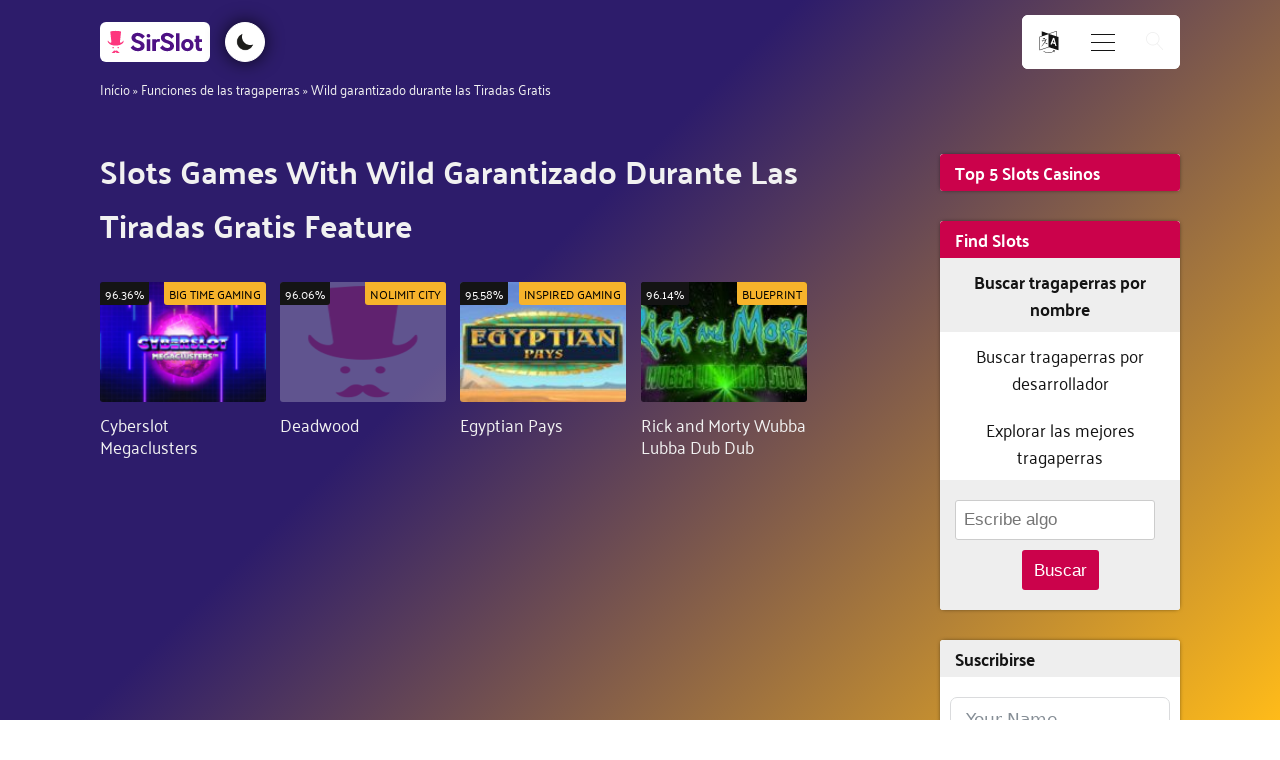

--- FILE ---
content_type: text/html; charset=UTF-8
request_url: https://sirslot.com/es/funciones-de-las-tragaperras/wild-garantizado-durante-las-tiradas-gratis/
body_size: 32469
content:
<!DOCTYPE html>
<html lang="es-ES" prefix="og: https://ogp.me/ns#" >
<head>
<meta charset="UTF-8">
<meta name="viewport" content="width=device-width, initial-scale=1.0">
<!-- WP_HEAD() START -->
	<style>img:is([sizes="auto" i], [sizes^="auto," i]) { contain-intrinsic-size: 3000px 1500px }</style>
	<link rel="alternate" href="https://sirslot.com/ca/slots-features/guaranteed-wild-in-free-spins/" hreflang="en-CA" />
<link rel="alternate" href="https://sirslot.com/uk/slots-features/guaranteed-wild-in-free-spins/" hreflang="en-GB" />
<link rel="alternate" href="https://sirslot.com/es/funciones-de-las-tragaperras/wild-garantizado-durante-las-tiradas-gratis/" hreflang="es" />
<link rel="alternate" href="https://sirslot.com/sv/spelautomater-funktioner/garanterad-wild-i-free-spins/" hreflang="sv" />
<link rel="alternate" href="https://sirslot.com/de/slots-funktionen/garantierte-wilds-in-freispielen/" hreflang="de" />
<link rel="alternate" href="https://sirslot.com/uk/" hreflang="x-default" />

<!-- Optimización en motores de búsqueda por Rank Math PRO -  https://rankmath.com/ -->
<title>Tragaperras con Wild garantizado durante las Tiradas Gratis Función - SirSlot.com</title>
<meta name="description" content="Encuentra todas las tragaperras con la función Wild garantizado durante las Tiradas Gratis, y luego te ayudaremos a encontrar la mejor página de tragaperras"/>
<meta name="robots" content="follow, index"/>
<link rel="canonical" href="https://sirslot.com/es/funciones-de-las-tragaperras/wild-garantizado-durante-las-tiradas-gratis/" />
<meta property="og:locale" content="es_ES" />
<meta property="og:type" content="article" />
<meta property="og:title" content="Tragaperras con Wild garantizado durante las Tiradas Gratis Función - SirSlot.com" />
<meta property="og:description" content="Encuentra todas las tragaperras con la función Wild garantizado durante las Tiradas Gratis, y luego te ayudaremos a encontrar la mejor página de tragaperras" />
<meta property="og:url" content="https://sirslot.com/es/funciones-de-las-tragaperras/wild-garantizado-durante-las-tiradas-gratis/" />
<meta property="og:site_name" content="SirSlot.com" />
<meta property="og:image" content="https://sirslot.com/wp-content/uploads/58553211_padded_logo.png" />
<meta property="og:image:secure_url" content="https://sirslot.com/wp-content/uploads/58553211_padded_logo.png" />
<meta property="og:image:width" content="1000" />
<meta property="og:image:height" content="1000" />
<meta property="og:image:alt" content="Wild garantizado durante las Tiradas Gratis" />
<meta property="og:image:type" content="image/png" />
<meta name="twitter:card" content="summary_large_image" />
<meta name="twitter:title" content="Tragaperras con Wild garantizado durante las Tiradas Gratis Función - SirSlot.com" />
<meta name="twitter:description" content="Encuentra todas las tragaperras con la función Wild garantizado durante las Tiradas Gratis, y luego te ayudaremos a encontrar la mejor página de tragaperras" />
<meta name="twitter:site" content="@SirSlotcom" />
<meta name="twitter:creator" content="@SirSlotcom" />
<meta name="twitter:image" content="https://sirslot.com/wp-content/uploads/58553211_padded_logo.png" />
<script type="application/ld+json" class="rank-math-schema-pro">{"@context":"https://schema.org","@graph":[{"@type":"BreadcrumbList","@id":"https://sirslot.com/es/funciones-de-las-tragaperras/wild-garantizado-durante-las-tiradas-gratis/#breadcrumb","itemListElement":[{"@type":"ListItem","position":"1","item":{"@id":"/es/","name":"In\u00edcio"}},{"@type":"ListItem","position":"2","item":{"@id":"https://sirslot.com/es/funciones-de-las-tragaperras/","name":"Funciones de las tragaperras"}},{"@type":"ListItem","position":"3","item":{"@id":"https://sirslot.com/es/funciones-de-las-tragaperras/wild-garantizado-durante-las-tiradas-gratis/","name":"Wild garantizado durante las Tiradas Gratis"}}]}]}</script>
<!-- /Plugin Rank Math WordPress SEO -->

<link rel='dns-prefetch' href='//www.googletagmanager.com' />
<link rel="alternate" type="application/rss+xml" title="SirSlot.com &raquo; Comentario Wild garantizado durante las Tiradas Gratis del feed" href="https://sirslot.com/es/funciones-de-las-tragaperras/wild-garantizado-durante-las-tiradas-gratis/feed/" />
<link id="ma-customfonts" href="//sirslot.com/wp-content/uploads/fonts/ma_customfonts.css?ver=1f634a73" rel="stylesheet" type="text/css" /><link rel='stylesheet' id='wp-block-library-css' href='https://sirslot.com/wp-includes/css/dist/block-library/style.min.css?ver=6.8.3' type='text/css' media='all' />
<style id='classic-theme-styles-inline-css' type='text/css'>
/*! This file is auto-generated */
.wp-block-button__link{color:#fff;background-color:#32373c;border-radius:9999px;box-shadow:none;text-decoration:none;padding:calc(.667em + 2px) calc(1.333em + 2px);font-size:1.125em}.wp-block-file__button{background:#32373c;color:#fff;text-decoration:none}
</style>
<link rel='stylesheet' id='ultimate_blocks-cgb-style-css-css' href='https://sirslot.com/wp-content/plugins/ultimate-blocks/dist/blocks.style.build.css?ver=3.4.5' type='text/css' media='all' />
<style id='safe-svg-svg-icon-style-inline-css' type='text/css'>
.safe-svg-cover{text-align:center}.safe-svg-cover .safe-svg-inside{display:inline-block;max-width:100%}.safe-svg-cover svg{fill:currentColor;height:100%;max-height:100%;max-width:100%;width:100%}

</style>
<style id='global-styles-inline-css' type='text/css'>
:root{--wp--preset--aspect-ratio--square: 1;--wp--preset--aspect-ratio--4-3: 4/3;--wp--preset--aspect-ratio--3-4: 3/4;--wp--preset--aspect-ratio--3-2: 3/2;--wp--preset--aspect-ratio--2-3: 2/3;--wp--preset--aspect-ratio--16-9: 16/9;--wp--preset--aspect-ratio--9-16: 9/16;--wp--preset--color--black: #000000;--wp--preset--color--cyan-bluish-gray: #abb8c3;--wp--preset--color--white: #ffffff;--wp--preset--color--pale-pink: #f78da7;--wp--preset--color--vivid-red: #cf2e2e;--wp--preset--color--luminous-vivid-orange: #ff6900;--wp--preset--color--luminous-vivid-amber: #fcb900;--wp--preset--color--light-green-cyan: #7bdcb5;--wp--preset--color--vivid-green-cyan: #00d084;--wp--preset--color--pale-cyan-blue: #8ed1fc;--wp--preset--color--vivid-cyan-blue: #0693e3;--wp--preset--color--vivid-purple: #9b51e0;--wp--preset--gradient--vivid-cyan-blue-to-vivid-purple: linear-gradient(135deg,rgba(6,147,227,1) 0%,rgb(155,81,224) 100%);--wp--preset--gradient--light-green-cyan-to-vivid-green-cyan: linear-gradient(135deg,rgb(122,220,180) 0%,rgb(0,208,130) 100%);--wp--preset--gradient--luminous-vivid-amber-to-luminous-vivid-orange: linear-gradient(135deg,rgba(252,185,0,1) 0%,rgba(255,105,0,1) 100%);--wp--preset--gradient--luminous-vivid-orange-to-vivid-red: linear-gradient(135deg,rgba(255,105,0,1) 0%,rgb(207,46,46) 100%);--wp--preset--gradient--very-light-gray-to-cyan-bluish-gray: linear-gradient(135deg,rgb(238,238,238) 0%,rgb(169,184,195) 100%);--wp--preset--gradient--cool-to-warm-spectrum: linear-gradient(135deg,rgb(74,234,220) 0%,rgb(151,120,209) 20%,rgb(207,42,186) 40%,rgb(238,44,130) 60%,rgb(251,105,98) 80%,rgb(254,248,76) 100%);--wp--preset--gradient--blush-light-purple: linear-gradient(135deg,rgb(255,206,236) 0%,rgb(152,150,240) 100%);--wp--preset--gradient--blush-bordeaux: linear-gradient(135deg,rgb(254,205,165) 0%,rgb(254,45,45) 50%,rgb(107,0,62) 100%);--wp--preset--gradient--luminous-dusk: linear-gradient(135deg,rgb(255,203,112) 0%,rgb(199,81,192) 50%,rgb(65,88,208) 100%);--wp--preset--gradient--pale-ocean: linear-gradient(135deg,rgb(255,245,203) 0%,rgb(182,227,212) 50%,rgb(51,167,181) 100%);--wp--preset--gradient--electric-grass: linear-gradient(135deg,rgb(202,248,128) 0%,rgb(113,206,126) 100%);--wp--preset--gradient--midnight: linear-gradient(135deg,rgb(2,3,129) 0%,rgb(40,116,252) 100%);--wp--preset--font-size--small: 13px;--wp--preset--font-size--medium: 20px;--wp--preset--font-size--large: 36px;--wp--preset--font-size--x-large: 42px;--wp--preset--spacing--20: 0.44rem;--wp--preset--spacing--30: 0.67rem;--wp--preset--spacing--40: 1rem;--wp--preset--spacing--50: 1.5rem;--wp--preset--spacing--60: 2.25rem;--wp--preset--spacing--70: 3.38rem;--wp--preset--spacing--80: 5.06rem;--wp--preset--shadow--natural: 6px 6px 9px rgba(0, 0, 0, 0.2);--wp--preset--shadow--deep: 12px 12px 50px rgba(0, 0, 0, 0.4);--wp--preset--shadow--sharp: 6px 6px 0px rgba(0, 0, 0, 0.2);--wp--preset--shadow--outlined: 6px 6px 0px -3px rgba(255, 255, 255, 1), 6px 6px rgba(0, 0, 0, 1);--wp--preset--shadow--crisp: 6px 6px 0px rgba(0, 0, 0, 1);}:where(.is-layout-flex){gap: 0.5em;}:where(.is-layout-grid){gap: 0.5em;}body .is-layout-flex{display: flex;}.is-layout-flex{flex-wrap: wrap;align-items: center;}.is-layout-flex > :is(*, div){margin: 0;}body .is-layout-grid{display: grid;}.is-layout-grid > :is(*, div){margin: 0;}:where(.wp-block-columns.is-layout-flex){gap: 2em;}:where(.wp-block-columns.is-layout-grid){gap: 2em;}:where(.wp-block-post-template.is-layout-flex){gap: 1.25em;}:where(.wp-block-post-template.is-layout-grid){gap: 1.25em;}.has-black-color{color: var(--wp--preset--color--black) !important;}.has-cyan-bluish-gray-color{color: var(--wp--preset--color--cyan-bluish-gray) !important;}.has-white-color{color: var(--wp--preset--color--white) !important;}.has-pale-pink-color{color: var(--wp--preset--color--pale-pink) !important;}.has-vivid-red-color{color: var(--wp--preset--color--vivid-red) !important;}.has-luminous-vivid-orange-color{color: var(--wp--preset--color--luminous-vivid-orange) !important;}.has-luminous-vivid-amber-color{color: var(--wp--preset--color--luminous-vivid-amber) !important;}.has-light-green-cyan-color{color: var(--wp--preset--color--light-green-cyan) !important;}.has-vivid-green-cyan-color{color: var(--wp--preset--color--vivid-green-cyan) !important;}.has-pale-cyan-blue-color{color: var(--wp--preset--color--pale-cyan-blue) !important;}.has-vivid-cyan-blue-color{color: var(--wp--preset--color--vivid-cyan-blue) !important;}.has-vivid-purple-color{color: var(--wp--preset--color--vivid-purple) !important;}.has-black-background-color{background-color: var(--wp--preset--color--black) !important;}.has-cyan-bluish-gray-background-color{background-color: var(--wp--preset--color--cyan-bluish-gray) !important;}.has-white-background-color{background-color: var(--wp--preset--color--white) !important;}.has-pale-pink-background-color{background-color: var(--wp--preset--color--pale-pink) !important;}.has-vivid-red-background-color{background-color: var(--wp--preset--color--vivid-red) !important;}.has-luminous-vivid-orange-background-color{background-color: var(--wp--preset--color--luminous-vivid-orange) !important;}.has-luminous-vivid-amber-background-color{background-color: var(--wp--preset--color--luminous-vivid-amber) !important;}.has-light-green-cyan-background-color{background-color: var(--wp--preset--color--light-green-cyan) !important;}.has-vivid-green-cyan-background-color{background-color: var(--wp--preset--color--vivid-green-cyan) !important;}.has-pale-cyan-blue-background-color{background-color: var(--wp--preset--color--pale-cyan-blue) !important;}.has-vivid-cyan-blue-background-color{background-color: var(--wp--preset--color--vivid-cyan-blue) !important;}.has-vivid-purple-background-color{background-color: var(--wp--preset--color--vivid-purple) !important;}.has-black-border-color{border-color: var(--wp--preset--color--black) !important;}.has-cyan-bluish-gray-border-color{border-color: var(--wp--preset--color--cyan-bluish-gray) !important;}.has-white-border-color{border-color: var(--wp--preset--color--white) !important;}.has-pale-pink-border-color{border-color: var(--wp--preset--color--pale-pink) !important;}.has-vivid-red-border-color{border-color: var(--wp--preset--color--vivid-red) !important;}.has-luminous-vivid-orange-border-color{border-color: var(--wp--preset--color--luminous-vivid-orange) !important;}.has-luminous-vivid-amber-border-color{border-color: var(--wp--preset--color--luminous-vivid-amber) !important;}.has-light-green-cyan-border-color{border-color: var(--wp--preset--color--light-green-cyan) !important;}.has-vivid-green-cyan-border-color{border-color: var(--wp--preset--color--vivid-green-cyan) !important;}.has-pale-cyan-blue-border-color{border-color: var(--wp--preset--color--pale-cyan-blue) !important;}.has-vivid-cyan-blue-border-color{border-color: var(--wp--preset--color--vivid-cyan-blue) !important;}.has-vivid-purple-border-color{border-color: var(--wp--preset--color--vivid-purple) !important;}.has-vivid-cyan-blue-to-vivid-purple-gradient-background{background: var(--wp--preset--gradient--vivid-cyan-blue-to-vivid-purple) !important;}.has-light-green-cyan-to-vivid-green-cyan-gradient-background{background: var(--wp--preset--gradient--light-green-cyan-to-vivid-green-cyan) !important;}.has-luminous-vivid-amber-to-luminous-vivid-orange-gradient-background{background: var(--wp--preset--gradient--luminous-vivid-amber-to-luminous-vivid-orange) !important;}.has-luminous-vivid-orange-to-vivid-red-gradient-background{background: var(--wp--preset--gradient--luminous-vivid-orange-to-vivid-red) !important;}.has-very-light-gray-to-cyan-bluish-gray-gradient-background{background: var(--wp--preset--gradient--very-light-gray-to-cyan-bluish-gray) !important;}.has-cool-to-warm-spectrum-gradient-background{background: var(--wp--preset--gradient--cool-to-warm-spectrum) !important;}.has-blush-light-purple-gradient-background{background: var(--wp--preset--gradient--blush-light-purple) !important;}.has-blush-bordeaux-gradient-background{background: var(--wp--preset--gradient--blush-bordeaux) !important;}.has-luminous-dusk-gradient-background{background: var(--wp--preset--gradient--luminous-dusk) !important;}.has-pale-ocean-gradient-background{background: var(--wp--preset--gradient--pale-ocean) !important;}.has-electric-grass-gradient-background{background: var(--wp--preset--gradient--electric-grass) !important;}.has-midnight-gradient-background{background: var(--wp--preset--gradient--midnight) !important;}.has-small-font-size{font-size: var(--wp--preset--font-size--small) !important;}.has-medium-font-size{font-size: var(--wp--preset--font-size--medium) !important;}.has-large-font-size{font-size: var(--wp--preset--font-size--large) !important;}.has-x-large-font-size{font-size: var(--wp--preset--font-size--x-large) !important;}
:where(.wp-block-post-template.is-layout-flex){gap: 1.25em;}:where(.wp-block-post-template.is-layout-grid){gap: 1.25em;}
:where(.wp-block-columns.is-layout-flex){gap: 2em;}:where(.wp-block-columns.is-layout-grid){gap: 2em;}
:root :where(.wp-block-pullquote){font-size: 1.5em;line-height: 1.6;}
</style>
<link rel='stylesheet' id='ub-extension-style-css-css' href='https://sirslot.com/wp-content/plugins/ultimate-blocks/src/extensions/style.css?ver=6.8.3' type='text/css' media='all' />
<link rel='stylesheet' id='oxygen-aos-css' href='https://sirslot.com/wp-content/plugins/oxygen/component-framework/vendor/aos/aos.css?ver=6.8.3' type='text/css' media='all' />
<link rel='stylesheet' id='oxygen-css' href='https://sirslot.com/wp-content/plugins/oxygen/component-framework/oxygen.css?ver=4.9.2' type='text/css' media='all' />
<script type="text/javascript" src="https://sirslot.com/wp-content/plugins/oxygen/component-framework/vendor/aos/aos.js?ver=1" id="oxygen-aos-js"></script>
<script type="text/javascript" src="https://sirslot.com/wp-includes/js/jquery/jquery.min.js?ver=3.7.1" id="jquery-core-js"></script>
<script type="text/javascript" id="fullworks-anti-spam-front-logged-out-js-extra">
/* <![CDATA[ */
var FullworksAntiSpamFELO = {"form_selectors":"#commentform, #comments-form,.comment-form, .wpd_comm_form, .frm-fluent-form","ajax_url":"https:\/\/sirslot.com\/wp-admin\/admin-ajax.php"};
/* ]]> */
</script>
<script type="text/javascript" src="https://sirslot.com/wp-content/plugins/fullworks-anti-spam/frontend/js/frontend.js?ver=2.6.775" id="fullworks-anti-spam-front-logged-out-js"></script>

<!-- Fragmento de código de la etiqueta de Google (gtag.js) añadida por Site Kit -->
<!-- Fragmento de código de Google Analytics añadido por Site Kit -->
<script type="text/javascript" src="https://www.googletagmanager.com/gtag/js?id=G-3QRHNZNNL5" id="google_gtagjs-js" async></script>
<script type="text/javascript" id="google_gtagjs-js-after">
/* <![CDATA[ */
window.dataLayer = window.dataLayer || [];function gtag(){dataLayer.push(arguments);}
gtag("set","linker",{"domains":["sirslot.com"]});
gtag("js", new Date());
gtag("set", "developer_id.dZTNiMT", true);
gtag("config", "G-3QRHNZNNL5");
/* ]]> */
</script>
<link rel="EditURI" type="application/rsd+xml" title="RSD" href="https://sirslot.com/xmlrpc.php?rsd" />
<meta name="generator" content="WordPress 6.8.3" />
<link rel='shortlink' href='https://sirslot.com/?p=56335' />
<link rel="alternate" title="oEmbed (JSON)" type="application/json+oembed" href="https://sirslot.com/wp-json/oembed/1.0/embed?url=https%3A%2F%2Fsirslot.com%2Fes%2Ffunciones-de-las-tragaperras%2Fwild-garantizado-durante-las-tiradas-gratis%2F" />
<link rel="alternate" title="oEmbed (XML)" type="text/xml+oembed" href="https://sirslot.com/wp-json/oembed/1.0/embed?url=https%3A%2F%2Fsirslot.com%2Fes%2Ffunciones-de-las-tragaperras%2Fwild-garantizado-durante-las-tiradas-gratis%2F&#038;format=xml" />
<meta name="generator" content="Site Kit by Google 1.165.0" /><meta name="theme-color" content="#2d1c6b">
<link rel="icon" href="https://sirslot.com/wp-content/uploads/cropped-logo-circle-32x32.png" sizes="32x32" />
<link rel="icon" href="https://sirslot.com/wp-content/uploads/cropped-logo-circle-192x192.png" sizes="192x192" />
<link rel="apple-touch-icon" href="https://sirslot.com/wp-content/uploads/cropped-logo-circle-180x180.png" />
<meta name="msapplication-TileImage" content="https://sirslot.com/wp-content/uploads/cropped-logo-circle-270x270.png" />
<link rel='stylesheet' id='oxygen-cache-648-css' href='//sirslot.com/wp-content/uploads/oxygen/css/648.css?cache=1764841254&#038;ver=6.8.3' type='text/css' media='all' />
<link rel='stylesheet' id='oxygen-cache-1985-css' href='//sirslot.com/wp-content/uploads/oxygen/css/1985.css?cache=1653337207&#038;ver=6.8.3' type='text/css' media='all' />
<link rel='stylesheet' id='oxygen-cache-534-css' href='//sirslot.com/wp-content/uploads/oxygen/css/534.css?cache=1641472965&#038;ver=6.8.3' type='text/css' media='all' />
<link rel='stylesheet' id='oxygen-universal-styles-css' href='//sirslot.com/wp-content/uploads/oxygen/css/universal.css?cache=1764841254&#038;ver=6.8.3' type='text/css' media='all' />
<!-- END OF WP_HEAD() -->
</head>
<body class="wp-singular slots_features-template-default single single-slots_features postid-56335 wp-theme-oxygen-is-not-a-theme  wp-embed-responsive oxygen-body" >




						<header id="_header-827-648" class="oxy-header-wrapper oxy-overlay-header oxy-header" ><div id="_header_row-828-648" class="oxy-header-row" ><div class="oxy-header-container"><div id="_header_left-829-648" class="oxy-header-left" ><a id="link-946-648" class="ct-link home-link1" href="https://sirslot.com/es/" target="_self"  ><div id="fancy_icon-947-648" class="ct-fancy-icon site-logo-icon" ><svg id="svg-fancy_icon-947-648"><use xlink:href="#SirSlotIconsicon-Color-logo-with-background"></use></svg></div></a><div id="code_block-857-648" class="ct-code-block toggle-container" ><button id="toggle">
</button></div></div><div id="_header_center-830-648" class="oxy-header-center" ></div><div id="_header_right-831-648" class="oxy-header-right" ><div id="div_block-866-648" class="ct-div-block lang-toggle-container" ><div id="_toggle-867-648" class="oxy-toggle toggle-3397 toggle-3397-expanded lang-toggle"  data-oxy-toggle-initial-state="closed" data-oxy-toggle-active-class="toggle-3397-expanded" >
			<div class='oxy-expand-collapse-icon' href='#'></div>
			<div class='oxy-toggle-content'>
                <div id="fancy_icon-870-648" class="ct-fancy-icon lang-icon" ><svg id="svg-fancy_icon-870-648"><use xlink:href="#FontAwesomeicon-language"></use></svg></div>			</div>
		</div><div id="code_block-864-648" class="ct-code-block lang-switcher-container" ><ul class="language-switcher">
  	<li class="lang-item lang-item-8218 lang-item-ca lang-item-first"><a  lang="en-CA" hreflang="en-CA" href="https://sirslot.com/ca/slots-features/guaranteed-wild-in-free-spins/"><img src="[data-uri]" alt="English (CA)" width="16" height="11" style="width: 16px; height: 11px;" /></a></li>
	<li class="lang-item lang-item-14 lang-item-uk"><a  lang="en-GB" hreflang="en-GB" href="https://sirslot.com/uk/slots-features/guaranteed-wild-in-free-spins/"><img src="[data-uri]" alt="English (UK)" width="16" height="11" style="width: 16px; height: 11px;" /></a></li>
	<li class="lang-item lang-item-7 lang-item-es current-lang"><a  lang="es-ES" hreflang="es-ES" href="https://sirslot.com/es/funciones-de-las-tragaperras/wild-garantizado-durante-las-tiradas-gratis/"><img src="[data-uri]" alt="Español" width="16" height="11" style="width: 16px; height: 11px;" /></a></li>
	<li class="lang-item lang-item-76 lang-item-sv"><a  lang="sv-SE" hreflang="sv-SE" href="https://sirslot.com/sv/spelautomater-funktioner/garanterad-wild-i-free-spins/"><img src="[data-uri]" alt="Svenska" width="16" height="11" style="width: 16px; height: 11px;" /></a></li>
	<li class="lang-item lang-item-241 lang-item-de"><a  lang="de-DE" hreflang="de-DE" href="https://sirslot.com/de/slots-funktionen/garantierte-wilds-in-freispielen/"><img src="[data-uri]" alt="Deutsch" width="16" height="11" style="width: 16px; height: 11px;" /></a></li>
</ul></div></div>
		<div id="-burger-trigger-909-648" class="oxy-burger-trigger " ><button aria-label="Open menu" data-touch="click"  class="hamburger hamburger--squeeze " type="button"><span class="hamburger-box"><span class="hamburger-inner"></span></span></button></div>

		
		<div id="-off-canvas-906-648" class="oxy-off-canvas " ><div class="oxy-offcanvas_backdrop"></div><div id="-off-canvas-906-648-inner" class="offcanvas-inner oxy-inner-content" role="dialog" aria-label="offcanvas content" tabindex="0" data-start="false" data-click-outside="true" data-trigger-selector=".oxy-burger-trigger" data-esc="true" data-focus-selector=".offcanvas-inner" data-reset="400" data-hashclose="true" data-burger-sync="false" data-overflow="false" data-auto-aria="true" data-focus-trap="true" ><div id="code_block-879-648" class="ct-code-block dynamic-menu-container" ><div class="menu nav-menu dynamic-menu"><ul>
<li class="page_item page-item-55956"><a href="https://sirslot.com/es/como-se-juega-juegos-slots/">¿Cómo se juega a juegos de slots?</a></li>
<li class="page_item page-item-1081"><a href="https://sirslot.com/es/adiccion-a-las-tragaperras/">Adicción a las Tragaperras</a></li>
<li class="page_item page-item-58605"><a href="https://sirslot.com/es/contact/">Contact</a></li>
<li class="page_item page-item-58560"><a href="https://sirslot.com/es/glosario-del-casino/">Glosario del Casino</a></li>
<li class="page_item page-item-566"><a href="https://sirslot.com/es/">Home - ES</a></li>
<li class="page_item page-item-58613"><a href="https://sirslot.com/es/privacy-policy/">Privacy Policy</a></li>
</ul></div>

</div></div></div>

		
		<div id="-header-search-838-648" class="oxy-header-search " ><button aria-label="Open search" class="oxy-header-search_toggle oxy-header-search_toggle-open" data-prevent-scroll="false"><span class="oxy-header-search_toggle-text"></span><svg class="oxy-header-search_open-icon" id="open-header-search-838-648-icon"><use xlink:href="#Lineariconsicon-magnifier"></use></svg></button><form role="search" method="get" class="oxy-header-search_form" action="https://sirslot.com/es/">
                    <div class="oxy-header-container">
                    <label>
                        <span class="screen-reader-text">Buscar:</span>
                        <input  type="search" class="oxy-header-search_search-field" placeholder="Search..." value="" name="s" title="Buscar:" />
                    </label><button aria-label="Close search" type=button class="oxy-header-search_toggle"><svg class="oxy-header-search_close-icon" id="close-header-search-838-648-icon"><use xlink:href="#Lineariconsicon-cross"></use></svg></button><input type="submit" class="search-submit" value="Buscar" /></div></form></div>

		</div></div></div></header>
		<section id="section-543-469" class=" ct-section breadcrumbs" ><div class="ct-section-inner-wrap"><div id="shortcode-544-469" class="ct-shortcode breadcrumb" ><nav aria-label="breadcrumbs" class="rank-math-breadcrumb"><p><a href="/es/">Início</a><span class="separator"> &raquo; </span><a href="https://sirslot.com/es/funciones-de-las-tragaperras/">Funciones de las tragaperras</a><span class="separator"> &raquo; </span><span class="last">Wild garantizado durante las Tiradas Gratis</span></p></nav></div></div></section><main id="section-858-648" class=" ct-section" ><div class="ct-section-inner-wrap"><section id="section-2-1985" class=" ct-section" ><div class="ct-section-inner-wrap"><div id="div_block-3-1985" class="ct-div-block main" ><div id="div_block-4-1985" class="ct-div-block main-content" ><section id="section-1576-534" class=" ct-section" ><div class="ct-section-inner-wrap"><div id="code_block-1577-534" class="ct-code-block listings-h1" ><h1>Slots Games With Wild garantizado durante las Tiradas Gratis Feature</h1></div><div id="code_block-1578-534" class="ct-code-block " >		<div class="related-slots">
					<div class="related-slot">
			<a href="https://sirslot.com/es/tragaperras/cyberslot-megaclusters/">
				<img width="150" height="110" src="https://sirslot.com/wp-content/uploads/Cyberslot-Megaclusters-slot-150x110.png" class="slot-logo wp-post-image" alt="Cyberslot Megaclusters" decoding="async" loading="lazy" />				<div class="slot-title">Cyberslot Megaclusters</div>
				
								<div class="thumbnail-developer-tag">
					Big Time Gaming				</div>
								
								<div class="thumbnail-rtp-tag">
					96.36%
				</div>
							</a>
		</div>
			<div class="related-slot">
			<a href="https://sirslot.com/es/tragaperras/deadwood/">
				<img class="slot-logo fallback-logo" src="/wp-content/uploads/Symbol-only-squared.png" alt="Deadwood">				<div class="slot-title">Deadwood</div>
				
								<div class="thumbnail-developer-tag">
					Nolimit City				</div>
								
								<div class="thumbnail-rtp-tag">
					96.06%
				</div>
							</a>
		</div>
			<div class="related-slot">
			<a href="https://sirslot.com/es/tragaperras/egyptian-pays/">
				<img width="150" height="110" src="https://sirslot.com/wp-content/uploads/Egyptian-Pays-slot-150x110.jpg" class="slot-logo wp-post-image" alt="Egyptian Pays" decoding="async" loading="lazy" />				<div class="slot-title">Egyptian Pays</div>
				
								<div class="thumbnail-developer-tag">
					Inspired Gaming				</div>
								
								<div class="thumbnail-rtp-tag">
					95.58%
				</div>
							</a>
		</div>
			<div class="related-slot">
			<a href="https://sirslot.com/es/tragaperras/rick-and-morty-wubba-lubba-dub-dub/">
				<img width="150" height="110" src="https://sirslot.com/wp-content/uploads/Rick-and-Morty-Wubba-Lubba-Dub-Dub-slot-150x110.jpg" class="slot-logo wp-post-image" alt="Rick and Morty Wubba Lubba Dub Dub" decoding="async" loading="lazy" />				<div class="slot-title">Rick and Morty Wubba Lubba Dub Dub</div>
				
								<div class="thumbnail-developer-tag">
					Blueprint				</div>
								
								<div class="thumbnail-rtp-tag">
					96.14%
				</div>
							</a>
		</div>
			</div>
	</div></div></section><section id="section-125-534" class=" ct-section" ><div class="ct-section-inner-wrap"><div id='inner_content-126-534' class='ct-inner-content'></div></div></section></div><div id="div_block-169-1985" class="ct-div-block sidebar-1 sidebar-review" ><div id="div_block-170-1985" class="ct-div-block sidebar-list-container" ><div id="code_block-386-1985" class="ct-code-block sidebar-heading sidebar-heading-red" >Top 5 Slots Casinos</div><div id="_dynamic_list-172-1985" class="oxy-dynamic-list mini-toplist">                    
                                            
                                        
                    </div>
</div><div id="div_block-482-1985" class="ct-div-block home-tabs-container sidebar-list-container" ><div id="code_block-500-1985" class="ct-code-block sidebar-heading sidebar-heading-red" >Find Slots</div><div id="_tabs-483-1985" class="oxy-tabs-wrapper oxy-tabs sidebar-tabs" data-oxy-tabs-active-tab-class='tabs-9708-tab-active' data-oxy-tabs-contents-wrapper='_tabs_contents-490-1985' ><div id="_tab-484-1985" class="oxy-tab tabs-9708-tab tabs-9708-tab-active" ><div id="code_block-485-1985" class="ct-code-block" >Buscar tragaperras por nombre</div></div><div id="_tab-486-1985" class="oxy-tab tabs-9708-tab tabs-9708-tab-active" ><div id="code_block-487-1985" class="ct-code-block" >Buscar tragaperras por desarrollador</div></div><div id="_tab-488-1985" class="oxy-tab tabs-9708-tab tabs-9708-tab-active" ><div id="code_block-489-1985" class="ct-code-block" >Explorar las mejores tragaperras</div></div></div><div id="_tabs_contents-490-1985" class="oxy-tabs-contents-wrapper oxy-tabs-contents" ><div id="_tab_content-491-1985" class="oxy-tab-content tabs-contents-9708-tab  oxy-tabs-contents-content-hidden" ><div id="code_block-492-1985" class="ct-code-block home-search-and-button sidebar-search" ><div class="facetwp-facet facetwp-facet-home_search_facet facetwp-type-autocomplete" data-name="home_search_facet" data-type="autocomplete"></div>
<button class="fwp-submit home-search-button" data-href="/es/tragaperras/">
  Buscar</button></div></div><div id="_tab_content-493-1985" class="oxy-tab-content tabs-contents-9708-tab  oxy-tabs-contents-content-hidden" ><div id="code_block-494-1985" class="ct-code-block home-search-and-button sidebar-search" ><div class="facetwp-facet facetwp-facet-home_provider_facet facetwp-type-dropdown" data-name="home_provider_facet" data-type="dropdown"></div><button class="fwp-submit home-search-button" data-href="/es/tragaperras/">
	Buscar</button></div></div><div id="_tab_content-495-1985" class="oxy-tab-content tabs-contents-9708-tab  oxy-tabs-contents-content-hidden" ><div id="code_block-496-1985" class="ct-code-block home-search-and-button sidebar-search" ><div class="facetwp-facet facetwp-facet-slots_features_dropdown facetwp-type-dropdown" data-name="slots_features_dropdown" data-type="dropdown"></div><button class="fwp-submit home-search-button" data-href="/es/tragaperras/">
	Buscar</button></div></div></div><script type="text/javascript">var firstTab = document.querySelector('#_tabs_contents-490-1985 > .oxy-tabs-contents-content-hidden:first-child'); if(firstTab && firstTab.classList){firstTab.classList.remove("oxy-tabs-contents-content-hidden")};</script><div id="code_block-497-1985" class="ct-code-block" ><div style="display:none">
	<div class="facetwp-template" data-name="home_search_template"><div class="fwpl-layout el-46arwi"><div class="fwpl-result r1"><div class="fwpl-row el-v38qp"><div class="fwpl-col fwpl-col el-uahnbr"></div></div></div><div class="fwpl-result r2"><div class="fwpl-row el-v38qp"><div class="fwpl-col fwpl-col el-uahnbr"></div></div></div><div class="fwpl-result r3"><div class="fwpl-row el-v38qp"><div class="fwpl-col fwpl-col el-uahnbr"></div></div></div><div class="fwpl-result r4"><div class="fwpl-row el-v38qp"><div class="fwpl-col fwpl-col el-uahnbr"></div></div></div><div class="fwpl-result r5"><div class="fwpl-row el-v38qp"><div class="fwpl-col fwpl-col el-uahnbr"></div></div></div><div class="fwpl-result r6"><div class="fwpl-row el-v38qp"><div class="fwpl-col fwpl-col el-uahnbr"></div></div></div><div class="fwpl-result r7"><div class="fwpl-row el-v38qp"><div class="fwpl-col fwpl-col el-uahnbr"></div></div></div><div class="fwpl-result r8"><div class="fwpl-row el-v38qp"><div class="fwpl-col fwpl-col el-uahnbr"></div></div></div><div class="fwpl-result r9"><div class="fwpl-row el-v38qp"><div class="fwpl-col fwpl-col el-uahnbr"></div></div></div><div class="fwpl-result r10"><div class="fwpl-row el-v38qp"><div class="fwpl-col fwpl-col el-uahnbr"></div></div></div><div class="fwpl-result r11"><div class="fwpl-row el-v38qp"><div class="fwpl-col fwpl-col el-uahnbr"></div></div></div><div class="fwpl-result r12"><div class="fwpl-row el-v38qp"><div class="fwpl-col fwpl-col el-uahnbr"></div></div></div><div class="fwpl-result r13"><div class="fwpl-row el-v38qp"><div class="fwpl-col fwpl-col el-uahnbr"></div></div></div><div class="fwpl-result r14"><div class="fwpl-row el-v38qp"><div class="fwpl-col fwpl-col el-uahnbr"></div></div></div><div class="fwpl-result r15"><div class="fwpl-row el-v38qp"><div class="fwpl-col fwpl-col el-uahnbr"></div></div></div><div class="fwpl-result r16"><div class="fwpl-row el-v38qp"><div class="fwpl-col fwpl-col el-uahnbr"></div></div></div><div class="fwpl-result r17"><div class="fwpl-row el-v38qp"><div class="fwpl-col fwpl-col el-uahnbr"></div></div></div><div class="fwpl-result r18"><div class="fwpl-row el-v38qp"><div class="fwpl-col fwpl-col el-uahnbr"></div></div></div><div class="fwpl-result r19"><div class="fwpl-row el-v38qp"><div class="fwpl-col fwpl-col el-uahnbr"></div></div></div><div class="fwpl-result r20"><div class="fwpl-row el-v38qp"><div class="fwpl-col fwpl-col el-uahnbr"></div></div></div><div class="fwpl-result r21"><div class="fwpl-row el-v38qp"><div class="fwpl-col fwpl-col el-uahnbr"></div></div></div><div class="fwpl-result r22"><div class="fwpl-row el-v38qp"><div class="fwpl-col fwpl-col el-uahnbr"></div></div></div><div class="fwpl-result r23"><div class="fwpl-row el-v38qp"><div class="fwpl-col fwpl-col el-uahnbr"></div></div></div><div class="fwpl-result r24"><div class="fwpl-row el-v38qp"><div class="fwpl-col fwpl-col el-uahnbr"></div></div></div><div class="fwpl-result r25"><div class="fwpl-row el-v38qp"><div class="fwpl-col fwpl-col el-uahnbr"></div></div></div><div class="fwpl-result r26"><div class="fwpl-row el-v38qp"><div class="fwpl-col fwpl-col el-uahnbr"></div></div></div><div class="fwpl-result r27"><div class="fwpl-row el-v38qp"><div class="fwpl-col fwpl-col el-uahnbr"></div></div></div><div class="fwpl-result r28"><div class="fwpl-row el-v38qp"><div class="fwpl-col fwpl-col el-uahnbr"></div></div></div><div class="fwpl-result r29"><div class="fwpl-row el-v38qp"><div class="fwpl-col fwpl-col el-uahnbr"></div></div></div><div class="fwpl-result r30"><div class="fwpl-row el-v38qp"><div class="fwpl-col fwpl-col el-uahnbr"></div></div></div></div>
<style>
.fwpl-layout, .fwpl-row {
    display: grid;
}
.fwpl-layout.el-46arwi {
    grid-template-columns: repeat(1, 1fr);
    grid-gap: 10px;
}
.fwpl-row.el-v38qp {
    grid-template-columns: 1fr;
}
</style>
</div></div></div></div><div id="div_block-180-1985" class="ct-div-block sidebar-list-container" ><div id="code_block-387-1985" class="ct-code-block sidebar-heading" >Suscribirse</div><div id="shortcode-182-1985" class="ct-shortcode subscribe-form" ><div class='fluentform ff-default fluentform_wrapper_1 ffs_default_wrap'><form data-form_id="1" id="fluentform_1" class="frm-fluent-form fluent_form_1 ff-el-form-top ff_form_instance_1_1 ff-form-loading ffs_default" data-form_instance="ff_form_instance_1_1" method="POST" data-turnstile_key="0x4AAAAAAA7MA9R4Zr3BWzPa" ><fieldset  style="border: none!important;margin: 0!important;padding: 0!important;background-color: transparent!important;box-shadow: none!important;outline: none!important; min-inline-size: 100%;">
                    <legend class="ff_screen_reader_title" style="display: block; margin: 0!important;padding: 0!important;height: 0!important;text-indent: -999999px;width: 0!important;overflow:hidden;">Newsletter Form</legend><input type='hidden' name='__fluent_form_embded_post_id' value='56335' /><input type="hidden" id="_fluentform_1_fluentformnonce" name="_fluentform_1_fluentformnonce" value="50d98a0925" /><input type="hidden" name="_wp_http_referer" value="/es/funciones-de-las-tragaperras/wild-garantizado-durante-las-tiradas-gratis/" /><div data-type="name-element" data-name="names" class=" ff-field_container ff-name-field-wrapper" ><div class='ff-t-container'><div class='ff-t-cell '><div class='ff-el-group  ff-el-form-hide_label'><div class="ff-el-input--label asterisk-right"><label for='ff_1_names_first_name_' id='label_ff_1_names_first_name_' >First Name</label></div><div class='ff-el-input--content'><input type="text" name="names[first_name]" id="ff_1_names_first_name_" class="ff-el-form-control" placeholder="Your Name" aria-invalid="false" aria-required=false></div></div></div></div></div><div class='ff-el-group ff-el-form-hide_label'><div class="ff-el-input--label asterisk-right"><label for='ff_1_email' id='label_ff_1_email' aria-label="Email">Email</label></div><div class='ff-el-input--content'><input type="email" name="email" id="ff_1_email" class="ff-el-form-control" placeholder="Email Address" data-name="email"  aria-invalid="false" aria-required=false></div></div><div class='ff-el-group    ff-el-input--content'><div class='ff-el-form-check ff-el-tc'><label aria-label='I consent to having this website store my submitted information and receiving email newsletters.' class='ff-el-form-check-label ff_tc_label' for=gdpr-agreement_e72cc3731ccd9ffd3dc5d1dcd862e793><span class='ff_tc_checkbox'><input type="checkbox" name="gdpr-agreement" class="ff-el-form-check-input ff_gdpr_field" data-name="gdpr-agreement" id="gdpr-agreement_e72cc3731ccd9ffd3dc5d1dcd862e793"  value='on' aria-invalid='false' aria-required=true></span> <div class='ff_t_c'>I consent to having this website store my submitted information and receiving email newsletters.</div></label></div></div><div class='ff-el-group ' ><div class='ff-el-input--content'><div data-fluent_id='1' name='cf-turnstile-response'><div
		data-sitekey='0x4AAAAAAA7MA9R4Zr3BWzPa'
		data-theme='auto'
		id='fluentform-turnstile-1-1'
		class='ff-el-turnstile cf-turnstile'
		data-appearance='always'></div></div></div></div><div class='ff-el-group ff-text-left ff_submit_btn_wrapper'><button type="submit" class="ff-btn ff-btn-submit ff-btn-md ff_btn_style wpf_has_custom_css"  aria-label="Subscribe">Subscribe</button></div></fieldset></form><div id='fluentform_1_errors' class='ff-errors-in-stack ff_form_instance_1_1 ff-form-loading_errors ff_form_instance_1_1_errors'></div></div>            <script type="text/javascript">
                window.fluent_form_ff_form_instance_1_1 = {"id":"1","settings":{"layout":{"labelPlacement":"top","helpMessagePlacement":"with_label","errorMessagePlacement":"inline"},"restrictions":{"denyEmptySubmission":{"enabled":false}}},"form_instance":"ff_form_instance_1_1","form_id_selector":"fluentform_1","rules":{"names[first_name]":{"required":{"value":false,"message":"This field is required","global":false,"global_message":"This field is required"}},"names[middle_name]":{"required":{"value":false,"message":"This field is required","global":false,"global_message":"This field is required"}},"names[last_name]":{"required":{"value":false,"message":"This field is required","global":false,"global_message":"This field is required"}},"email":{"required":{"value":false,"message":"This field is required","global":false,"global_message":"This field is required"},"email":{"value":true,"message":"This field must contain a valid email","global":false,"global_message":"This field must contain a valid email"}},"gdpr-agreement":{"required":{"value":true,"message":"This field is required","global":false,"global_message":"This field is required"}},"cf-turnstile-response":[]},"debounce_time":300};
                            </script>
            </div></div></div></div></div></section></div></main><footer id="section-21-227" class=" ct-section footer" ><div class="ct-section-inner-wrap"><div id="div_block-948-648" class="ct-div-block trust-icons" ><img  id="image-953-648" alt="" src="https://sirslot.com/wp-content/uploads/plus-18-movie.png" class="ct-image trust-image age-image"/><a id="link-957-648" class="ct-link" href="https://www.begambleaware.org/" target="_blank" rel="nofollow" ><img  id="image-952-648" alt="" src="https://sirslot.com/wp-content/uploads/begambleawareorg_black_png.png" class="ct-image trust-image gambleaware-image"/></a></div><div id="code_block-913-648" class="ct-code-block footer-menu-dynamic-container" ><div class="footer-menu-dynamic"><ul>
<li class="page_item page-item-55956"><a href="https://sirslot.com/es/como-se-juega-juegos-slots/">¿Cómo se juega a juegos de slots?</a></li>
<li class="page_item page-item-1081"><a href="https://sirslot.com/es/adiccion-a-las-tragaperras/">Adicción a las Tragaperras</a></li>
<li class="page_item page-item-58605"><a href="https://sirslot.com/es/contact/">Contact</a></li>
<li class="page_item page-item-58560"><a href="https://sirslot.com/es/glosario-del-casino/">Glosario del Casino</a></li>
<li class="page_item page-item-566"><a href="https://sirslot.com/es/">Home - ES</a></li>
<li class="page_item page-item-58613"><a href="https://sirslot.com/es/privacy-policy/">Privacy Policy</a></li>
</ul></div>
</div><div id="div_block-918-648" class="ct-div-block social-icons" ><a id="link-927-648" class="ct-link" href="https://www.twitch.tv/sirslot" target="_blank" rel="nofollow" ><div id="fancy_icon-919-648" class="ct-fancy-icon social-icon" ><svg id="svg-fancy_icon-919-648"><use xlink:href="#FontAwesomeicon-twitch"></use></svg></div></a><a id="link-928-648" class="ct-link" href="https://www.youtube.com/channel/UC1cPcgclKik0VAi7EwhXzkw" target="_blank" rel="nofollow" ><div id="fancy_icon-920-648" class="ct-fancy-icon social-icon" ><svg id="svg-fancy_icon-920-648"><use xlink:href="#FontAwesomeicon-youtube-square"></use></svg></div></a><a id="link-926-648" class="ct-link" href="https://www.linkedin.com/company/sirslot/" target="_blank" rel="nofollow" ><div id="fancy_icon-921-648" class="ct-fancy-icon social-icon" ><svg id="svg-fancy_icon-921-648"><use xlink:href="#FontAwesomeicon-linkedin-square"></use></svg></div></a></div><div id="fancy_icon-942-648" class="ct-fancy-icon footer-logo" ><svg id="svg-fancy_icon-942-648"><use xlink:href="#SirSlotIconsicon-Black-logo---no-background"></use></svg></div><div id="code_block-59-227" class="ct-code-block copyright" >© 2026 SirSlot.com</div></div></footer><div id="div_block-929-648" class="ct-div-block fancy-bg" ><div id="div_block-930-648" class="ct-div-block wrap" ><div id="fancy_icon-931-648" class="ct-fancy-icon" ><svg id="svg-fancy_icon-931-648"><use xlink:href="#SirSlotIconsicon-bar"></use></svg></div><div id="fancy_icon-932-648" class="ct-fancy-icon" ><svg id="svg-fancy_icon-932-648"><use xlink:href="#SirSlotIconsicon-bell"></use></svg></div><div id="fancy_icon-933-648" class="ct-fancy-icon" ><svg id="svg-fancy_icon-933-648"><use xlink:href="#SirSlotIconsicon-cherry"></use></svg></div><div id="fancy_icon-934-648" class="ct-fancy-icon" ><svg id="svg-fancy_icon-934-648"><use xlink:href="#SirSlotIconsicon-chip-1"></use></svg></div><div id="fancy_icon-935-648" class="ct-fancy-icon" ><svg id="svg-fancy_icon-935-648"><use xlink:href="#SirSlotIconsicon-coin"></use></svg></div><div id="fancy_icon-936-648" class="ct-fancy-icon" ><svg id="svg-fancy_icon-936-648"><use xlink:href="#SirSlotIconsicon-diamond"></use></svg></div><div id="fancy_icon-937-648" class="ct-fancy-icon" ><svg id="svg-fancy_icon-937-648"><use xlink:href="#SirSlotIconsicon-slot-machine"></use></svg></div><div id="fancy_icon-938-648" class="ct-fancy-icon" ><svg id="svg-fancy_icon-938-648"><use xlink:href="#SirSlotIconsicon-slot-machine-1"></use></svg></div><div id="fancy_icon-939-648" class="ct-fancy-icon" ><svg id="svg-fancy_icon-939-648"><use xlink:href="#SirSlotIconsicon-watermelon"></use></svg></div><div id="fancy_icon-940-648" class="ct-fancy-icon" ><svg id="svg-fancy_icon-940-648"><use xlink:href="#SirSlotIconsicon-win"></use></svg></div></div></div><div id="div_block-943-648" class="ct-div-block logo-bg" ><div id="fancy_icon-944-648" class="ct-fancy-icon site-logo2" ><svg id="svg-fancy_icon-944-648"><use xlink:href="#SirSlotIconsicon-Symbol-only2"></use></svg></div></div><div id="fancy_icon-912-648" class="ct-fancy-icon basic-toplist-pro-icon-v2" ><svg id="svg-fancy_icon-912-648"><use xlink:href="#FontAwesomeicon-thumbs-up"></use></svg></div>	<!-- WP_FOOTER -->
<script type="speculationrules">
{"prefetch":[{"source":"document","where":{"and":[{"href_matches":"\/*"},{"not":{"href_matches":["\/wp-*.php","\/wp-admin\/*","\/wp-content\/uploads\/*","\/wp-content\/*","\/wp-content\/plugins\/*","\/wp-content\/themes\/intentionally-blank\/*","\/wp-content\/themes\/oxygen-is-not-a-theme\/*","\/*\\?(.+)"]}},{"not":{"selector_matches":"a[rel~=\"nofollow\"]"}},{"not":{"selector_matches":".no-prefetch, .no-prefetch a"}}]},"eagerness":"conservative"}]}
</script>
<script>jQuery(document).on('click','a[href*="#"]',function(t){if(jQuery(t.target).closest('.wc-tabs').length>0){return}if(jQuery(this).is('[href="#"]')||jQuery(this).is('[href="#0"]')||jQuery(this).is('[href*="replytocom"]')){return};if(location.pathname.replace(/^\//,"")==this.pathname.replace(/^\//,"")&&location.hostname==this.hostname){var e=jQuery(this.hash);(e=e.length?e:jQuery("[name="+this.hash.slice(1)+"]")).length&&(t.preventDefault(),jQuery("html, body").animate({scrollTop:e.offset().top-40},0))}});</script><style>.ct-FontAwesomeicon-linkedin-square{width:0.85714285714286em}</style>
<style>.ct-FontAwesomeicon-thumbs-up{width:0.89285714285714em}</style>
<style>.ct-FontAwesomeicon-youtube-square{width:0.85714285714286em}</style>
<style>.ct-FontAwesomeicon-language{width:0.85714285714286em}</style>
<?xml version="1.0"?><svg xmlns="http://www.w3.org/2000/svg" xmlns:xlink="http://www.w3.org/1999/xlink" aria-hidden="true" style="position: absolute; width: 0; height: 0; overflow: hidden;" version="1.1"><defs><symbol id="FontAwesomeicon-linkedin-square" viewBox="0 0 24 28"><title>linkedin-square</title><path d="M3.703 22.094h3.609v-10.844h-3.609v10.844zM7.547 7.906c-0.016-1.062-0.781-1.875-2.016-1.875s-2.047 0.812-2.047 1.875c0 1.031 0.781 1.875 2 1.875h0.016c1.266 0 2.047-0.844 2.047-1.875zM16.688 22.094h3.609v-6.219c0-3.328-1.781-4.875-4.156-4.875-1.937 0-2.797 1.078-3.266 1.828h0.031v-1.578h-3.609s0.047 1.016 0 10.844v0h3.609v-6.062c0-0.313 0.016-0.641 0.109-0.875 0.266-0.641 0.859-1.313 1.859-1.313 1.297 0 1.813 0.984 1.813 2.453v5.797zM24 6.5v15c0 2.484-2.016 4.5-4.5 4.5h-15c-2.484 0-4.5-2.016-4.5-4.5v-15c0-2.484 2.016-4.5 4.5-4.5h15c2.484 0 4.5 2.016 4.5 4.5z"/></symbol><symbol id="FontAwesomeicon-thumbs-up" viewBox="0 0 25 28"><title>thumbs-up</title><path d="M4 21c0-0.547-0.453-1-1-1-0.562 0-1 0.453-1 1 0 0.562 0.438 1 1 1 0.547 0 1-0.438 1-1zM6.5 13v10c0 0.547-0.453 1-1 1h-4.5c-0.547 0-1-0.453-1-1v-10c0-0.547 0.453-1 1-1h4.5c0.547 0 1 0.453 1 1zM25 13c0 0.828-0.328 1.719-0.859 2.328 0.172 0.5 0.234 0.969 0.234 1.188 0.031 0.781-0.203 1.516-0.672 2.141 0.172 0.578 0.172 1.203 0 1.828-0.156 0.578-0.453 1.094-0.844 1.469 0.094 1.172-0.172 2.125-0.766 2.828-0.672 0.797-1.703 1.203-3.078 1.219h-2.016c-2.234 0-4.344-0.734-6.031-1.313-0.984-0.344-1.922-0.672-2.469-0.688-0.531-0.016-1-0.453-1-1v-10.016c0-0.516 0.438-0.953 0.953-1 0.578-0.047 2.078-1.906 2.766-2.812 0.562-0.719 1.094-1.391 1.578-1.875 0.609-0.609 0.781-1.547 0.969-2.453 0.172-0.922 0.359-1.891 1.031-2.547 0.187-0.187 0.438-0.297 0.703-0.297 3.5 0 3.5 2.797 3.5 4 0 1.281-0.453 2.188-0.875 3-0.172 0.344-0.328 0.5-0.453 1h4.328c1.625 0 3 1.375 3 3z"/></symbol><symbol id="FontAwesomeicon-youtube-square" viewBox="0 0 24 28"><title>youtube-square</title><path d="M14.359 20.359v-2.453c0-0.516-0.156-0.781-0.453-0.781-0.172 0-0.344 0.078-0.516 0.25v3.5c0.172 0.172 0.344 0.25 0.516 0.25 0.297 0 0.453-0.25 0.453-0.766zM17.234 18.453h1.031v-0.531c0-0.531-0.172-0.797-0.516-0.797s-0.516 0.266-0.516 0.797v0.531zM8.313 14.297v1.094h-1.25v6.609h-1.156v-6.609h-1.219v-1.094h3.625zM11.453 16.266v5.734h-1.047v-0.625c-0.406 0.469-0.797 0.703-1.188 0.703-0.328 0-0.562-0.141-0.656-0.438-0.063-0.172-0.094-0.438-0.094-0.844v-4.531h1.031v4.219c0 0.234 0 0.375 0.016 0.406 0.016 0.156 0.094 0.234 0.234 0.234 0.219 0 0.422-0.156 0.656-0.484v-4.375h1.047zM15.391 18v2.281c0 0.516-0.031 0.906-0.109 1.141-0.125 0.438-0.406 0.656-0.828 0.656-0.359 0-0.719-0.219-1.062-0.641v0.562h-1.047v-7.703h1.047v2.516c0.328-0.406 0.688-0.625 1.062-0.625 0.422 0 0.703 0.219 0.828 0.656 0.078 0.234 0.109 0.609 0.109 1.156zM19.313 20.016v0.141c0 0.344-0.016 0.562-0.031 0.672-0.031 0.234-0.109 0.438-0.234 0.625-0.281 0.422-0.719 0.625-1.25 0.625-0.547 0-0.969-0.203-1.266-0.594-0.219-0.281-0.328-0.734-0.328-1.344v-2.016c0-0.609 0.094-1.047 0.313-1.344 0.297-0.391 0.719-0.594 1.25-0.594 0.516 0 0.938 0.203 1.219 0.594 0.219 0.297 0.328 0.734 0.328 1.344v1.188h-2.078v1.016c0 0.531 0.172 0.797 0.531 0.797 0.25 0 0.406-0.141 0.469-0.406 0-0.063 0.016-0.297 0.016-0.703h1.062zM12.266 7.141v2.438c0 0.531-0.172 0.797-0.5 0.797-0.344 0-0.5-0.266-0.5-0.797v-2.438c0-0.531 0.156-0.812 0.5-0.812 0.328 0 0.5 0.281 0.5 0.812zM20.594 18.281v0c0-1.344 0-2.766-0.297-4.062-0.219-0.922-0.969-1.594-1.859-1.687-2.125-0.234-4.281-0.234-6.438-0.234-2.141 0-4.297 0-6.422 0.234-0.906 0.094-1.656 0.766-1.859 1.687-0.297 1.297-0.313 2.719-0.313 4.062v0c0 1.328 0 2.75 0.313 4.062 0.203 0.906 0.953 1.578 1.844 1.687 2.141 0.234 4.297 0.234 6.438 0.234s4.297 0 6.438-0.234c0.891-0.109 1.641-0.781 1.844-1.687 0.313-1.313 0.313-2.734 0.313-4.062zM8.797 8.109l1.406-4.625h-1.172l-0.797 3.047-0.828-3.047h-1.219c0.234 0.719 0.5 1.437 0.734 2.156 0.375 1.094 0.609 1.906 0.719 2.469v3.141h1.156v-3.141zM13.312 9.375v-2.031c0-0.609-0.109-1.062-0.328-1.359-0.297-0.391-0.703-0.594-1.219-0.594-0.531 0-0.938 0.203-1.219 0.594-0.219 0.297-0.328 0.75-0.328 1.359v2.031c0 0.609 0.109 1.062 0.328 1.359 0.281 0.391 0.688 0.594 1.219 0.594 0.516 0 0.922-0.203 1.219-0.594 0.219-0.281 0.328-0.75 0.328-1.359zM16.141 11.25h1.047v-5.781h-1.047v4.422c-0.234 0.328-0.453 0.484-0.656 0.484-0.141 0-0.234-0.078-0.25-0.25-0.016-0.031-0.016-0.156-0.016-0.406v-4.25h-1.047v4.578c0 0.406 0.031 0.672 0.094 0.859 0.109 0.281 0.344 0.422 0.672 0.422 0.391 0 0.781-0.234 1.203-0.703v0.625zM24 6.5v15c0 2.484-2.016 4.5-4.5 4.5h-15c-2.484 0-4.5-2.016-4.5-4.5v-15c0-2.484 2.016-4.5 4.5-4.5h15c2.484 0 4.5 2.016 4.5 4.5z"/></symbol><symbol id="FontAwesomeicon-language" viewBox="0 0 24 28"><title>language</title><path d="M10.219 16.844c-0.031 0.109-0.797-0.25-1-0.328-0.203-0.094-1.125-0.609-1.359-0.766s-1.125-0.891-1.234-0.938v0c-0.562 0.859-1.281 1.875-2.094 2.828-0.281 0.328-1.125 1.391-1.641 1.719-0.078 0.047-0.531 0.094-0.594 0.063 0.25-0.187 0.969-1.078 1.281-1.437 0.391-0.453 2.25-3.047 2.562-3.641 0.328-0.594 1.312-2.562 1.359-2.75-0.156-0.016-1.391 0.406-1.719 0.516-0.313 0.094-1.172 0.297-1.234 0.344-0.063 0.063-0.016 0.25-0.047 0.313s-0.313 0.203-0.484 0.234c-0.156 0.047-0.516 0.063-0.734 0-0.203-0.047-0.391-0.25-0.438-0.328 0 0-0.063-0.094-0.078-0.359 0.187-0.063 0.5-0.078 0.844-0.172s1.188-0.344 1.641-0.5 1.328-0.484 1.594-0.547c0.281-0.047 0.984-0.516 1.359-0.641s0.641-0.281 0.656-0.203 0 0.422-0.016 0.516c-0.016 0.078-0.766 1.547-0.875 1.781-0.063 0.125-0.5 0.953-1.203 2.047 0.25 0.109 0.781 0.328 1 0.438 0.266 0.125 2.125 0.906 2.219 0.938s0.266 0.75 0.234 0.875zM7.016 9.25c0.047 0.266-0.031 0.375-0.063 0.438-0.156 0.297-0.547 0.5-0.781 0.594s-0.625 0.187-0.938 0.187c-0.141-0.016-0.422-0.063-0.766-0.406-0.187-0.203-0.328-0.75-0.266-0.688s0.516 0.125 0.719 0.078 0.688-0.187 0.906-0.25c0.234-0.078 0.703-0.203 0.859-0.219 0.156 0 0.281 0.063 0.328 0.266zM17.922 11.266l0.984 3.547-2.172-0.656zM0.609 23.766l10.844-3.625v-16.125l-10.844 3.641v16.109zM20 18.813l1.594 0.484-2.828-10.266-1.563-0.484-3.375 8.375 1.594 0.484 0.703-1.719 3.297 1.016zM12.141 3.781l8.953 2.875v-5.938zM17 24.453l2.469 0.203-0.844 2.5-0.625-1.031c-1.266 0.812-2.828 1.437-4.312 1.687-0.453 0.094-0.969 0.187-1.422 0.187h-1.313c-1.656 0-4.672-0.984-5.984-1.937-0.094-0.078-0.125-0.141-0.125-0.25 0-0.172 0.125-0.297 0.281-0.297 0.141 0 0.875 0.453 1.078 0.547 1.406 0.703 3.375 1.344 4.953 1.344 1.953 0 3.281-0.25 5.063-1.016 0.516-0.234 0.969-0.531 1.453-0.797zM24 7.594v16.859c-12.078-3.844-12.094-3.844-12.094-3.844-0.25 0.109-11.453 3.891-11.609 3.891-0.125 0-0.234-0.078-0.281-0.203 0-0.016-0.016-0.031-0.016-0.047v-16.844c0.016-0.047 0.031-0.125 0.063-0.156 0.094-0.109 0.219-0.141 0.313-0.172 0.047-0.016 1-0.328 2.328-0.781v-6l8.719 3.094c0.109-0.031 9.828-3.391 9.969-3.391 0.172 0 0.313 0.125 0.313 0.328v6.531z"/></symbol><symbol id="FontAwesomeicon-twitch" viewBox="0 0 28 28"><title>twitch</title><path d="M14 6.781v6.781h-2.266v-6.781h2.266zM20.219 6.781v6.781h-2.266v-6.781h2.266zM20.219 18.656l3.953-3.969v-12.422h-18.656v16.391h5.094v3.391l3.391-3.391h6.219zM26.437 0v15.828l-6.781 6.781h-5.094l-3.391 3.391h-3.391v-3.391h-6.219v-18.094l1.703-4.516h23.172z"/></symbol></defs></svg><?xml version="1.0"?><svg xmlns="http://www.w3.org/2000/svg" xmlns:xlink="http://www.w3.org/1999/xlink" style="position: absolute; width: 0; height: 0; overflow: hidden;" version="1.1"><defs><symbol id="Lineariconsicon-magnifier" viewBox="0 0 20 20"><title>magnifier</title><path class="path1" d="M18.869 19.162l-5.943-6.484c1.339-1.401 2.075-3.233 2.075-5.178 0-2.003-0.78-3.887-2.197-5.303s-3.3-2.197-5.303-2.197-3.887 0.78-5.303 2.197-2.197 3.3-2.197 5.303 0.78 3.887 2.197 5.303 3.3 2.197 5.303 2.197c1.726 0 3.362-0.579 4.688-1.645l5.943 6.483c0.099 0.108 0.233 0.162 0.369 0.162 0.121 0 0.242-0.043 0.338-0.131 0.204-0.187 0.217-0.503 0.031-0.706zM1 7.5c0-3.584 2.916-6.5 6.5-6.5s6.5 2.916 6.5 6.5-2.916 6.5-6.5 6.5-6.5-2.916-6.5-6.5z"/></symbol><symbol id="Lineariconsicon-cross" viewBox="0 0 20 20"><title>cross</title><path class="path1" d="M10.707 10.5l5.646-5.646c0.195-0.195 0.195-0.512 0-0.707s-0.512-0.195-0.707 0l-5.646 5.646-5.646-5.646c-0.195-0.195-0.512-0.195-0.707 0s-0.195 0.512 0 0.707l5.646 5.646-5.646 5.646c-0.195 0.195-0.195 0.512 0 0.707 0.098 0.098 0.226 0.146 0.354 0.146s0.256-0.049 0.354-0.146l5.646-5.646 5.646 5.646c0.098 0.098 0.226 0.146 0.354 0.146s0.256-0.049 0.354-0.146c0.195-0.195 0.195-0.512 0-0.707l-5.646-5.646z"/></symbol></defs></svg><style>.ct-SirSlotIconsicon-Symbol-only2{width:0.71875em}</style>
<style>.ct-SirSlotIconsicon-Black-logo---no-background{width:3.59375em}</style>
<style>.ct-SirSlotIconsicon-Color-logo-with-background{width:3.59375em}</style>
<?xml version="1.0"?><svg xmlns="http://www.w3.org/2000/svg" xmlns:xlink="http://www.w3.org/1999/xlink" aria-hidden="true" style="position: absolute; width: 0; height: 0; overflow: hidden;" version="1.1"><defs><symbol id="SirSlotIconsicon-Symbol-only2" viewBox="0 0 23 32"><title>Symbol-only2</title><path fill="#fd367e" style="fill: var(--color1, #fd367e)" d="M13.196 28.339c-1.106-0.254-1.86 0.45-1.86 0.45s-0.754-0.705-1.86-0.45c-1.499 0.345-1.991 2.728-3.759 2.153 0 0 0.382 1.488 2.565 1.507s3.054-1.703 3.054-1.703 0.871 1.723 3.054 1.703c2.183-0.019 2.565-1.507 2.565-1.507-1.768 0.575-2.26-1.809-3.758-2.153z"/><path fill="#fd367e" style="fill: var(--color1, #fd367e)" d="M14.979 25.147c0.576 0 1.043-0.467 1.043-1.043s-0.467-1.043-1.043-1.043c-0.576 0-1.043 0.467-1.043 1.043s0.467 1.043 1.043 1.043z"/><path fill="#fd367e" style="fill: var(--color1, #fd367e)" d="M7.693 25.147c0.576 0 1.043-0.467 1.043-1.043s-0.467-1.043-1.043-1.043c-0.576 0-1.043 0.467-1.043 1.043s0.467 1.043 1.043 1.043z"/><path fill="#fd367e" style="fill: var(--color1, #fd367e)" d="M22.576 14.186c-0.047-0.184-0.309-0.213-0.407-0.048-1.527 2.591-3.038 2.924-3.936 2.822-0.475-0.054-0.807-0.473-0.759-0.924l1.527-14.236c0.067-0.622-0.405-1.18-1.060-1.253-2.224-0.247-4.392-0.589-6.642-0.544-2.193 0.043-4.422 0.306-6.569 0.544-0.655 0.073-1.127 0.631-1.060 1.253l1.527 14.236c0.048 0.451-0.284 0.87-0.759 0.924-0.899 0.102-2.409-0.231-3.936-2.822-0.097-0.165-0.36-0.137-0.407 0.048-0.146 0.576-0.227 1.621 0.547 2.79 2.19 3.306 6.873 4.149 10.693 4.209 3.82-0.061 8.504-0.904 10.693-4.209 0.774-1.169 0.693-2.214 0.547-2.79z"/></symbol><symbol id="SirSlotIconsicon-Black-logo---no-background" viewBox="0 0 115 32"><title>Black-logo---no-background</title><path d="M13.757 25.871c-0.885-0.204-1.488 0.36-1.488 0.36s-0.603-0.564-1.488-0.36c-1.199 0.276-1.592 2.183-3.007 1.723 0 0 0.305 1.19 2.052 1.206s2.443-1.363 2.443-1.363 0.697 1.378 2.443 1.363c1.746-0.016 2.052-1.206 2.052-1.206-1.414 0.46-1.808-1.447-3.007-1.723z"/><path d="M16.017 22.484c0 0.461-0.373 0.834-0.834 0.834s-0.834-0.373-0.834-0.834c0-0.461 0.373-0.834 0.834-0.834s0.834 0.373 0.834 0.834z"/><path d="M10.188 22.484c0 0.461-0.373 0.834-0.834 0.834s-0.834-0.373-0.834-0.834c0-0.461 0.373-0.834 0.834-0.834s0.834 0.373 0.834 0.834z"/><path d="M21.261 14.548c-0.037-0.147-0.248-0.17-0.326-0.038-1.222 2.073-2.43 2.339-3.149 2.258-0.38-0.043-0.646-0.378-0.607-0.739l1.222-11.389c0.053-0.498-0.324-0.944-0.848-1.002-1.779-0.197-3.513-0.471-5.313-0.435-1.755 0.034-3.538 0.245-5.255 0.435-0.524 0.058-0.901 0.504-0.848 1.002l1.222 11.389c0.039 0.361-0.228 0.696-0.607 0.739-0.719 0.081-1.927-0.185-3.149-2.258-0.078-0.132-0.288-0.11-0.326 0.038-0.116 0.461-0.182 1.297 0.438 2.232 1.752 2.645 5.498 3.319 8.555 3.368 3.056-0.049 6.803-0.723 8.554-3.367 0.619-0.936 0.554-1.771 0.438-2.232z"/><path d="M38.527 14.031c3.304 0.991 7.049 2.588 7.049 6.581 0 4.048-3.525 5.948-7.958 5.948-3.635 0-5.975-1.514-8.178-3.883l3.084-3.056c0.743 1.542 3.029 3.277 5.094 3.277 1.487-0.028 3.525-0.413 3.525-2.285 0-1.817-2.065-2.561-3.772-3.084-3.112-0.936-6.884-2.478-6.884-6.388 0-3.745 3.525-5.7 7.132-5.7 3.084 0 5.975 1.514 8.151 3.91l-2.974 2.974c-0.936-1.239-2.864-3.222-5.177-3.222-1.322 0-2.726 0.578-2.726 2.065 0 1.68 2.065 2.368 3.635 2.864zM52.052 12.709v13.603h-4.075v-13.603h4.075zM52.162 8.799c0 1.156-0.936 2.065-2.175 2.065-1.184 0-2.148-0.909-2.148-2.065 0-1.129 0.964-2.010 2.148-2.010 1.239 0 2.175 0.881 2.175 2.010zM63.375 12.902l-0.551 3.056c-1.019-0.441-1.212-0.358-1.68-0.358-1.652 0-2.616 0.881-2.616 3.056v7.655h-4.075v-13.603h4.075v1.212c0.523-0.936 1.955-1.404 2.864-1.404 0.854 0 1.349 0.028 1.983 0.386zM72.302 14.031c3.304 0.991 7.049 2.588 7.049 6.581 0 4.048-3.525 5.948-7.958 5.948-3.635 0-5.975-1.514-8.178-3.883l3.084-3.056c0.743 1.542 3.029 3.277 5.094 3.277 1.487-0.028 3.525-0.413 3.525-2.285 0-1.817-2.065-2.561-3.772-3.084-3.112-0.936-6.884-2.478-6.884-6.388 0-3.745 3.525-5.7 7.132-5.7 3.084 0 5.975 1.514 8.151 3.91l-2.974 2.974c-0.936-1.239-2.864-3.222-5.177-3.222-1.322 0-2.726 0.578-2.726 2.065 0 1.68 2.065 2.368 3.635 2.864zM85.717 5.825v20.487h-4.103v-20.487h4.103zM94.699 15.876c-1.68 0-3.084 1.487-3.084 3.662 0 2.148 1.404 3.635 3.084 3.635 1.707 0 3.112-1.487 3.112-3.635 0-2.175-1.404-3.662-3.112-3.662zM94.699 12.517c3.993 0 7.187 3.001 7.187 7.022s-3.194 6.994-7.187 6.994c-3.965 0-7.159-2.974-7.159-6.994s3.194-7.022 7.159-7.022zM108.418 20.53c0 0.991-0.028 2.643 1.487 2.643 0.743 0 1.212-0.303 1.735-0.688v3.359c-0.633 0.358-1.404 0.688-2.23 0.688-3.497 0-5.067-1.487-5.067-6.003v-4.461h-1.514v-3.359h1.514v-3.91h4.075v3.91h3.222v3.359h-3.222v4.461z"/></symbol><symbol id="SirSlotIconsicon-Color-logo-with-background" viewBox="0 0 115 32"><title>Color-logo-with-background</title><path fill="#fff" style="fill: var(--color3, #fff)" d="M0 0h114.839v32h-114.839v-32z"/><path fill="#fd367e" style="fill: var(--color1, #fd367e)" d="M13.757 25.871c-0.885-0.204-1.488 0.36-1.488 0.36s-0.603-0.564-1.488-0.36c-1.199 0.276-1.592 2.183-3.007 1.723 0 0 0.305 1.19 2.052 1.206s2.443-1.363 2.443-1.363 0.697 1.378 2.443 1.363c1.746-0.016 2.052-1.206 2.052-1.206-1.414 0.46-1.808-1.447-3.007-1.723z"/><path fill="#fd367e" style="fill: var(--color1, #fd367e)" d="M16.017 22.484c0 0.461-0.373 0.834-0.834 0.834s-0.834-0.373-0.834-0.834c0-0.461 0.373-0.834 0.834-0.834s0.834 0.373 0.834 0.834z"/><path fill="#fd367e" style="fill: var(--color1, #fd367e)" d="M10.188 22.484c0 0.461-0.373 0.834-0.834 0.834s-0.834-0.373-0.834-0.834c0-0.461 0.373-0.834 0.834-0.834s0.834 0.373 0.834 0.834z"/><path fill="#fd367e" style="fill: var(--color1, #fd367e)" d="M21.261 14.548c-0.037-0.147-0.248-0.17-0.326-0.038-1.222 2.073-2.43 2.339-3.149 2.258-0.38-0.043-0.646-0.378-0.607-0.739l1.222-11.389c0.053-0.498-0.324-0.944-0.848-1.002-1.779-0.197-3.513-0.471-5.313-0.435-1.755 0.034-3.538 0.245-5.255 0.435-0.524 0.058-0.901 0.504-0.848 1.002l1.222 11.389c0.039 0.361-0.228 0.696-0.607 0.739-0.719 0.081-1.927-0.185-3.149-2.258-0.078-0.132-0.288-0.11-0.326 0.038-0.116 0.461-0.182 1.297 0.438 2.232 1.752 2.645 5.498 3.319 8.555 3.368 3.056-0.049 6.803-0.723 8.554-3.367 0.619-0.936 0.554-1.771 0.438-2.232z"/><path fill="#4e1184" style="fill: var(--color2, #4e1184)" d="M38.527 14.031c3.304 0.991 7.049 2.588 7.049 6.581 0 4.048-3.525 5.948-7.958 5.948-3.635 0-5.975-1.514-8.178-3.883l3.084-3.056c0.743 1.542 3.029 3.277 5.094 3.277 1.487-0.028 3.525-0.413 3.525-2.285 0-1.817-2.065-2.561-3.772-3.084-3.112-0.936-6.884-2.478-6.884-6.388 0-3.745 3.525-5.7 7.132-5.7 3.084 0 5.975 1.514 8.151 3.91l-2.974 2.974c-0.936-1.239-2.864-3.222-5.177-3.222-1.322 0-2.726 0.578-2.726 2.065 0 1.68 2.065 2.368 3.635 2.864zM52.052 12.709v13.603h-4.075v-13.603h4.075zM52.162 8.799c0 1.156-0.936 2.065-2.175 2.065-1.184 0-2.148-0.909-2.148-2.065 0-1.129 0.964-2.010 2.148-2.010 1.239 0 2.175 0.881 2.175 2.010zM63.375 12.902l-0.551 3.056c-1.019-0.441-1.212-0.358-1.68-0.358-1.652 0-2.616 0.881-2.616 3.056v7.655h-4.075v-13.603h4.075v1.212c0.523-0.936 1.955-1.404 2.864-1.404 0.854 0 1.349 0.028 1.983 0.386zM72.302 14.031c3.304 0.991 7.049 2.588 7.049 6.581 0 4.048-3.525 5.948-7.958 5.948-3.635 0-5.975-1.514-8.178-3.883l3.084-3.056c0.743 1.542 3.029 3.277 5.094 3.277 1.487-0.028 3.525-0.413 3.525-2.285 0-1.817-2.065-2.561-3.772-3.084-3.112-0.936-6.884-2.478-6.884-6.388 0-3.745 3.525-5.7 7.132-5.7 3.084 0 5.975 1.514 8.151 3.91l-2.974 2.974c-0.936-1.239-2.864-3.222-5.177-3.222-1.322 0-2.726 0.578-2.726 2.065 0 1.68 2.065 2.368 3.635 2.864zM85.717 5.825v20.487h-4.103v-20.487h4.103zM94.699 15.876c-1.68 0-3.084 1.487-3.084 3.662 0 2.148 1.404 3.635 3.084 3.635 1.707 0 3.112-1.487 3.112-3.635 0-2.175-1.404-3.662-3.112-3.662zM94.699 12.517c3.993 0 7.187 3.001 7.187 7.022s-3.194 6.994-7.187 6.994c-3.965 0-7.159-2.974-7.159-6.994s3.194-7.022 7.159-7.022zM108.418 20.53c0 0.991-0.028 2.643 1.487 2.643 0.743 0 1.212-0.303 1.735-0.688v3.359c-0.633 0.358-1.404 0.688-2.23 0.688-3.497 0-5.067-1.487-5.067-6.003v-4.461h-1.514v-3.359h1.514v-3.91h4.075v3.91h3.222v3.359h-3.222v4.461z"/></symbol><symbol id="SirSlotIconsicon-bar" viewBox="0 0 32 32"><title>bar</title><path fill="#f7b239" style="fill: var(--color4, #f7b239)" d="M27.15 22.769v0.001c-2.289 3.76-6.426 6.273-11.149 6.273s-8.86-2.512-11.149-6.273v-0.001l11.627-2.185 10.672 2.185z"/><path fill="#f7b239" style="fill: var(--color4, #f7b239)" d="M27.15 9.23l-11.681 1.751-10.619-1.751c2.288-3.761 6.425-6.272 11.15-6.272s8.861 2.512 11.15 6.272z"/><path fill="#f95428" style="fill: var(--color5, #f95428)" d="M32 10.871v10.256c0 0.906-0.735 1.641-1.641 1.641h-28.718c-0.906 0-1.641-0.735-1.641-1.641v-10.256c0-0.906 0.735-1.641 1.641-1.641h28.718c0.906 0 1.641 0.735 1.641 1.641z"/><path fill="#fff" style="fill: var(--color3, #fff)" d="M10.849 15.394c0.199-0.307 0.315-0.673 0.315-1.065 0-1.082-0.88-1.962-1.962-1.962h-1.365c-0.33 0-0.597 0.267-0.597 0.597v6.073c0 0.33 0.267 0.597 0.597 0.597h1.977c1.082 0 1.962-0.88 1.962-1.962v-0.611c0-0.702-0.371-1.319-0.927-1.666zM8.434 13.56h0.768c0.424 0 0.768 0.345 0.768 0.768s-0.345 0.768-0.768 0.768h-0.768v-1.537zM10.582 17.671c0 0.424-0.345 0.768-0.768 0.768h-1.38v-2.148h1.38c0.424 0 0.768 0.345 0.768 0.768v0.611h-0z"/><path fill="#fff" style="fill: var(--color3, #fff)" d="M23.383 16.202c0.797-0.25 1.377-0.995 1.377-1.873 0-1.082-0.88-1.962-1.962-1.962h-1.365c-0.33 0-0.597 0.267-0.597 0.597v6.073c0 0.33 0.267 0.597 0.597 0.597s0.597-0.267 0.597-0.597v-2.328l0.092 0.051c0.827 0.459 1.341 1.332 1.341 2.277 0 0.33 0.267 0.597 0.597 0.597s0.597-0.267 0.597-0.597c-0-1.096-0.474-2.122-1.273-2.834zM22.029 13.56h0.768c0.424 0 0.768 0.345 0.768 0.768s-0.345 0.768-0.768 0.768h-0.768v-1.537z"/><path fill="#fff" style="fill: var(--color3, #fff)" d="M16.741 12.758c-0.086-0.235-0.31-0.392-0.561-0.392s-0.474 0.156-0.56 0.392l-2.224 6.073c-0.113 0.31 0.046 0.652 0.355 0.766 0.068 0.025 0.137 0.037 0.205 0.037 0.243 0 0.472-0.15 0.56-0.392l0.445-1.214h2.437l0.444 1.214c0.113 0.31 0.456 0.469 0.766 0.355s0.469-0.456 0.355-0.766l-2.224-6.073zM15.399 16.834l0.782-2.134 0.782 2.134h-1.563z"/></symbol><symbol id="SirSlotIconsicon-bell" viewBox="0 0 32 32"><title>bell</title><path fill="#e09b2d" style="fill: var(--color6, #e09b2d)" d="M17.793 1.972c0.006-0.056 0.009-0.113 0.009-0.171-0-0.995-0.807-1.802-1.802-1.802s-1.802 0.807-1.802 1.802c0 0.057 0.003 0.114 0.009 0.171z"/><path fill="#e09b2d" style="fill: var(--color6, #e09b2d)" d="M19.101 28.784c0.001 0.038 0.002 0.076 0.002 0.113 0 1.713-1.389 3.103-3.103 3.103s-3.103-1.39-3.103-3.103c0-0.038 0.001-0.076 0.002-0.113z"/><path fill="#f7b239" style="fill: var(--color4, #f7b239)" d="M30.933 23.449v6.092h-29.866v-6.092c2.108 0 3.819-1.709 3.819-3.819v-4.366c0.906 0 1.639-0.734 1.639-1.639v-2.56c0-2.616 1.061-4.984 2.775-6.699s4.084-2.775 6.7-2.775c5.233 0 9.474 4.242 9.474 9.474v2.56c0 0.906 0.734 1.639 1.639 1.639v4.366c0 1.055 0.427 2.009 1.119 2.701s1.646 1.118 2.701 1.118z"/><path fill="#e09b2d" style="fill: var(--color6, #e09b2d)" d="M4.858 23.449c2.109 0 3.819-1.71 3.819-3.819v-4.366c0.905 0 1.639-0.734 1.639-1.639v-2.56c0-4.584 3.255-8.407 7.579-9.285-0.612-0.124-1.246-0.19-1.895-0.19v0c-5.233 0-9.475 4.242-9.475 9.475v2.56c0 0.905-0.734 1.639-1.639 1.639v4.366c0 2.109-1.71 3.819-3.819 3.819v0 6.092h3.791v-6.092z"/><path fill="#e09b2d" style="fill: var(--color6, #e09b2d)" d="M30.933 23.449v1.264h-6.828c-0.35 0-0.632-0.283-0.632-0.632s0.282-0.632 0.632-0.632h6.828z"/><path fill="#e09b2d" style="fill: var(--color6, #e09b2d)" d="M18.658 24.081c0 0.349-0.283 0.632-0.632 0.632h-16.959v-1.264h16.959c0.349-0 0.632 0.283 0.632 0.632z"/><path fill="#e09b2d" style="fill: var(--color6, #e09b2d)" d="M27.114 15.264v1.264h-4.624c-0.349 0-0.632-0.283-0.632-0.632s0.283-0.632 0.632-0.632h4.624z"/><path fill="#e09b2d" style="fill: var(--color6, #e09b2d)" d="M20.51 15.896c0 0.349-0.283 0.632-0.632 0.632h-14.993v-1.264h14.993c0.349-0 0.632 0.283 0.632 0.632z"/></symbol><symbol id="SirSlotIconsicon-cherry" viewBox="0 0 32 32"><title>cherry</title><path fill="#f95428" style="fill: var(--color5, #f95428)" d="M28.812 24.691c0 4.036-3.273 7.309-7.309 7.309-2.195 0-4.164-0.967-5.503-2.498 1.125-1.285 1.807-2.969 1.807-4.811 0-2.788-0.769-4.356-1.807-5.201 2.165-1.763 5.503-0.389 5.503-0.389s7.309-3.010 7.309 5.59z"/><path fill="#e54728" style="fill: var(--color7, #e54728)" d="M16.681 24.691c0-4.093 1.656-5.556 3.392-5.965-2.11-0.402-5.971-0.285-5.971 5.965 0 4.037 3.272 7.309 7.309 7.309 0.44 0 0.87-0.039 1.288-0.114-3.421-0.61-6.018-3.599-6.018-7.196z"/><path fill="#f95428" style="fill: var(--color5, #f95428)" d="M17.807 24.691c0 1.843-0.682 3.526-1.807 4.811-1.339 1.531-3.308 2.498-5.503 2.498-4.037 0-7.309-3.272-7.309-7.309 0-8.599 7.309-5.59 7.309-5.59s3.338-1.374 5.503 0.388c1.039 0.846 1.807 2.413 1.807 5.201z"/><path fill="#e54728" style="fill: var(--color7, #e54728)" d="M5.768 24.691c0-4.093 1.656-5.556 3.392-5.965-2.11-0.402-5.971-0.285-5.971 5.965 0 4.037 3.272 7.309 7.309 7.309 0.44 0 0.87-0.039 1.288-0.114-3.421-0.61-6.018-3.599-6.018-7.196z"/><path fill="#9ad14b" style="fill: var(--color8, #9ad14b)" d="M24.588 0v0.576c0 5.009-4.061 9.070-9.070 9.070h-0.576v-0.576c0-5.009 4.061-9.070 9.070-9.070h0.576z"/><path fill="#333" style="fill: var(--color9, #333)" d="M22.026 18.902c-1.6-4.208-4.469-7.593-6.593-9.691-2.298-2.27-4.197-3.535-4.277-3.588-0.258-0.171-0.606-0.1-0.777 0.158s-0.1 0.606 0.158 0.777c0.048 0.032 3.166 2.123 6.157 5.675-1.88 0.648-3.585 1.913-4.97 3.699-1.191 1.536-1.729 2.909-1.751 2.966-0.112 0.289 0.032 0.613 0.321 0.725 0.067 0.026 0.135 0.038 0.202 0.038 0.225 0 0.437-0.136 0.523-0.358 0.019-0.049 1.931-4.838 6.432-6.133 1.366 1.76 2.648 3.823 3.525 6.13 0.085 0.224 0.298 0.362 0.524 0.362 0.066 0 0.134-0.012 0.199-0.037 0.29-0.11 0.435-0.434 0.325-0.724z"/><path fill="#f9684b" style="fill: var(--color10, #f9684b)" d="M15.034 21.796c0 0.743-0.603 1.346-1.346 1.346s-1.346-0.603-1.346-1.346c0-0.743 0.603-1.346 1.346-1.346s1.346 0.603 1.346 1.346z"/><path fill="#f9684b" style="fill: var(--color10, #f9684b)" d="M26.587 21.796c0 0.743-0.603 1.346-1.346 1.346s-1.346-0.603-1.346-1.346c0-0.743 0.603-1.346 1.346-1.346s1.346 0.603 1.346 1.346z"/></symbol><symbol id="SirSlotIconsicon-chip-1" viewBox="0 0 32 32"><title>chip-1</title><path fill="#f7b239" style="fill: var(--color4, #f7b239)" d="M26.401 13.147c0.51 1.866 0.509 3.841-0.001 5.707-0.477 1.747-1.403 3.398-2.775 4.771s-3.023 2.299-4.771 2.776c-1.866 0.51-3.841 0.51-5.706 0-1.748-0.477-3.399-1.403-4.772-2.776s-2.298-3.023-2.775-4.771c-0.51-1.866-0.511-3.841 0-5.707 0.477-1.748 1.402-3.398 2.775-4.771s3.024-2.298 4.772-2.775c1.866-0.51 3.84-0.51 5.706 0 1.748 0.477 3.398 1.402 4.771 2.775s2.298 3.023 2.776 4.771zM21.745 21.744c3.172-3.172 3.172-8.316 0-11.489s-8.316-3.172-11.489 0c-3.173 3.172-3.173 8.316 0 11.489s8.316 3.173 11.489 0z"/><path fill="#e09b2d" style="fill: var(--color6, #e09b2d)" d="M0.839 13.147h4.761c-0.511 1.866-0.51 3.841 0 5.707h-4.761c-0.354-1.885-0.354-3.822 0-5.707z"/><path fill="#e09b2d" style="fill: var(--color6, #e09b2d)" d="M18.853 5.6v0.001c-1.866-0.51-3.841-0.51-5.706 0v-4.761c1.884-0.353 3.821-0.353 5.706 0v4.761z"/><path fill="#e09b2d" style="fill: var(--color6, #e09b2d)" d="M18.853 26.4v4.761c-1.885 0.353-3.822 0.353-5.706 0v-4.761c1.866 0.51 3.841 0.51 5.706 0z"/><path fill="#e09b2d" style="fill: var(--color6, #e09b2d)" d="M31.161 13.147c0.354 1.885 0.354 3.822 0 5.707h-4.761c0.51-1.866 0.511-3.841 0.001-5.707h4.76z"/><path fill="#f95428" style="fill: var(--color5, #f95428)" d="M31.161 13.147h-4.76c-0.478-1.748-1.403-3.398-2.776-4.771s-3.023-2.298-4.771-2.775v-4.761c2.951 0.552 5.772 1.971 8.054 4.254s3.701 5.104 4.253 8.054z"/><path fill="#f95428" style="fill: var(--color5, #f95428)" d="M26.4 18.854h4.761c-0.552 2.95-1.97 5.771-4.253 8.054s-5.104 3.701-8.054 4.254v-4.761c1.748-0.477 3.398-1.403 4.771-2.776s2.298-3.023 2.775-4.771z"/><path fill="#f95428" style="fill: var(--color5, #f95428)" d="M21.745 10.256c3.172 3.172 3.172 8.316 0 11.489s-8.316 3.173-11.489 0c-3.173-3.172-3.173-8.316 0-11.489s8.316-3.172 11.489 0z"/><path fill="#f95428" style="fill: var(--color5, #f95428)" d="M13.147 26.4v4.761c-2.952-0.552-5.773-1.971-8.055-4.254s-3.701-5.104-4.253-8.054h4.761c0.477 1.747 1.403 3.398 2.775 4.771s3.024 2.299 4.772 2.776z"/><path fill="#f95428" style="fill: var(--color5, #f95428)" d="M13.147 5.6v0.001c-1.748 0.477-3.399 1.402-4.772 2.775s-2.298 3.023-2.775 4.771h-4.761c0.552-2.951 1.97-5.772 4.253-8.054s5.104-3.701 8.055-4.254v4.761z"/><path fill="#f7b239" style="fill: var(--color4, #f7b239)" d="M16 32c-0.989 0-1.977-0.092-2.958-0.276-3.173-0.594-6.062-2.119-8.355-4.412s-3.817-5.18-4.411-8.353c-0.368-1.963-0.368-3.954 0-5.918 0.594-3.173 2.119-6.062 4.411-8.354s5.182-3.818 8.355-4.412c1.963-0.367 3.953-0.368 5.917 0 3.173 0.594 6.062 2.119 8.354 4.412s3.817 5.181 4.411 8.354c0.368 1.963 0.368 3.954 0 5.918-0.594 3.173-2.119 6.061-4.411 8.353s-5.181 3.818-8.354 4.412v0c-0.982 0.184-1.97 0.276-2.959 0.276zM16 1.146c-0.918 0-1.836 0.085-2.747 0.256-2.945 0.551-5.627 1.967-7.756 4.096s-3.544 4.809-4.095 7.755c-0.342 1.824-0.342 3.673 0 5.496 0.551 2.945 1.967 5.627 4.095 7.754s4.81 3.545 7.756 4.096c1.823 0.341 3.672 0.341 5.495 0v0c2.945-0.551 5.626-1.967 7.755-4.096s3.544-4.809 4.095-7.754c0.342-1.824 0.342-3.673 0-5.496-0.551-2.946-1.967-5.627-4.095-7.755s-4.81-3.545-7.755-4.096c-0.912-0.171-1.83-0.256-2.748-0.256z"/><path fill="#e09b2d" style="fill: var(--color6, #e09b2d)" d="M16 24.697c-2.323 0-4.507-0.905-6.149-2.548s-2.548-3.826-2.548-6.149 0.905-4.507 2.548-6.149c3.39-3.39 8.907-3.39 12.299 0s3.391 8.908 0 12.299v0c-1.643 1.643-3.827 2.548-6.15 2.548zM16 8.453c-1.934 0-3.867 0.736-5.339 2.208-1.426 1.426-2.212 3.322-2.212 5.339s0.786 3.913 2.212 5.339c1.426 1.427 3.322 2.212 5.339 2.212s3.913-0.786 5.34-2.212c2.944-2.944 2.944-7.735 0-10.679-1.472-1.472-3.406-2.208-5.34-2.208z"/><path fill="#f7b239" style="fill: var(--color4, #f7b239)" d="M19.977 18.922c-1.078 0-1.955-0.877-1.955-1.955v-1.722c0-1.078 0.877-1.955 1.955-1.955s1.955 0.877 1.955 1.955v1.722c0 1.078-0.877 1.955-1.955 1.955zM19.977 14.436c-0.446 0-0.81 0.363-0.81 0.81v1.722c0 0.446 0.363 0.81 0.81 0.81v0c0.446 0 0.81-0.363 0.81-0.81v-1.721c0-0.447-0.363-0.81-0.81-0.81z"/><path fill="#f7b239" style="fill: var(--color4, #f7b239)" d="M15.243 18.922c-1.078 0-1.955-0.877-1.955-1.955v-1.722c0-1.078 0.877-1.955 1.955-1.955s1.955 0.877 1.955 1.955v1.722c0 1.078-0.877 1.955-1.955 1.955zM15.243 14.436c-0.446 0-0.81 0.363-0.81 0.81v1.722c0 0.446 0.363 0.81 0.81 0.81s0.81-0.363 0.81-0.81v-1.721c0-0.447-0.363-0.81-0.81-0.81z"/><path fill="#f7b239" style="fill: var(--color4, #f7b239)" d="M11.688 18.922c-0.316 0-0.573-0.256-0.573-0.573v-3.842h-0.313c-0.316 0-0.573-0.256-0.573-0.573s0.256-0.573 0.573-0.573h0.885c0.316 0 0.573 0.256 0.573 0.573v4.415c0 0.316-0.256 0.573-0.573 0.573z"/></symbol><symbol id="SirSlotIconsicon-coin" viewBox="0 0 32 32"><title>coin</title><path fill="#2ba5f7" style="fill: var(--color11, #2ba5f7)" d="M4.501 22.163c0.275 1.835 0.98 3.53 2.007 4.981h18.984c1.028-1.45 1.732-3.145 2.007-4.981h4.501v9.463h-32v-9.463h4.501z"/><path fill="#e09b2d" style="fill: var(--color6, #e09b2d)" d="M24.444 20.425c0 2.741-1.306 5.177-3.329 6.719h-10.231c-2.023-1.542-3.329-3.978-3.329-6.719 0-4.664 3.78-8.445 8.444-8.445s8.445 3.78 8.445 8.445z"/><path fill="#f7b239" style="fill: var(--color4, #f7b239)" d="M27.629 20.425c0 0.591-0.044 1.171-0.13 1.738-0.275 1.835-0.98 3.53-2.007 4.981h-4.376c2.023-1.542 3.329-3.978 3.329-6.719 0-4.664-3.78-8.445-8.445-8.445s-8.444 3.78-8.444 8.445c0 2.741 1.306 5.177 3.329 6.719h-4.376c-1.028-1.45-1.732-3.145-2.007-4.981-0.085-0.567-0.13-1.147-0.13-1.738 0-6.423 5.206-11.629 11.628-11.629s11.629 5.207 11.629 11.629z"/><path fill="#b27214" style="fill: var(--color12, #b27214)" d="M21.493 27.639l-0.755-0.99c1.96-1.494 3.084-3.763 3.084-6.224 0-4.313-3.509-7.822-7.822-7.822s-7.821 3.509-7.821 7.822c0 2.461 1.124 4.73 3.084 6.224l-0.755 0.99c-2.271-1.732-3.574-4.361-3.574-7.214 0-5 4.067-9.067 9.067-9.067s9.067 4.068 9.067 9.067c0 2.853-1.303 5.482-3.574 7.214z"/><path fill="#b27214" style="fill: var(--color12, #b27214)" d="M16.622 20.224v-3.218c0.595 0.245 1.015 0.831 1.015 1.513 0 0.344 0.279 0.623 0.623 0.623s0.623-0.279 0.623-0.623c0-1.375-0.969-2.528-2.26-2.814v-0.676c0-0.344-0.279-0.623-0.623-0.623s-0.623 0.279-0.623 0.623v0.676c-1.29 0.286-2.259 1.438-2.259 2.813s0.968 2.528 2.259 2.813v3.218c-0.594-0.246-1.014-0.831-1.014-1.513 0-0.344-0.279-0.623-0.623-0.623s-0.623 0.279-0.623 0.623c0 1.375 0.968 2.528 2.259 2.813v0.676c0 0.344 0.279 0.623 0.623 0.623s0.623-0.279 0.623-0.623v-0.676c1.291-0.285 2.26-1.438 2.26-2.814s-0.969-2.528-2.26-2.814zM14.363 18.519c0-0.682 0.419-1.267 1.014-1.513v3.026c-0.594-0.246-1.014-0.831-1.014-1.513zM16.622 24.551v-3.026c0.595 0.245 1.015 0.831 1.015 1.513s-0.42 1.268-1.015 1.513z"/><path fill="#b3b3b3" style="fill: var(--color13, #b3b3b3)" d="M16 6.973c-0.344 0-0.623-0.279-0.623-0.623v-5.354c0-0.344 0.279-0.623 0.623-0.623s0.623 0.279 0.623 0.623v5.354c0 0.344-0.279 0.623-0.623 0.623z"/><path fill="#b3b3b3" style="fill: var(--color13, #b3b3b3)" d="M20.42 7.845c-0.344 0-0.623-0.279-0.623-0.623v-5.354c0-0.344 0.279-0.623 0.623-0.623s0.623 0.279 0.623 0.623v5.354c0 0.344-0.279 0.623-0.623 0.623z"/><path fill="#b3b3b3" style="fill: var(--color13, #b3b3b3)" d="M11.58 7.845c-0.344 0-0.623-0.279-0.623-0.623v-5.354c0-0.344 0.279-0.623 0.623-0.623s0.623 0.279 0.623 0.623v5.354c0 0.344-0.279 0.623-0.623 0.623z"/><path fill="#2197d8" style="fill: var(--color14, #2197d8)" d="M3.175 26.521h25.65v1.245h-25.65v-1.245z"/></symbol><symbol id="SirSlotIconsicon-diamond" viewBox="0 0 32 32"><title>diamond</title><path fill="#2ba5f7" style="fill: var(--color11, #2ba5f7)" d="M25.888 0.783h-19.777l-6.112 7.586 16 22.848 16-22.848z"/><path fill="#a7e4f9" style="fill: var(--color15, #a7e4f9)" d="M25.888 0.783l6.112 7.586h-11.106z"/><path fill="#58c8f9" style="fill: var(--color16, #58c8f9)" d="M32 8.369l-16 22.848 4.894-22.848z"/><path fill="#6ec7f9" style="fill: var(--color17, #6ec7f9)" d="M25.888 0.783l-4.995 7.586-4.894-7.586z"/><path fill="#a7e4f9" style="fill: var(--color15, #a7e4f9)" d="M20.894 8.369l-4.894 22.848-4.894-22.848z"/><path fill="#a7e4f9" style="fill: var(--color15, #a7e4f9)" d="M16 0.783l-4.894 7.586-4.995-7.586z"/><path fill="#0e79a8" style="fill: var(--color18, #0e79a8)" d="M11.106 8.369l4.894 22.848-16-22.848z"/></symbol><symbol id="SirSlotIconsicon-slot-machine" viewBox="0 0 32 32"><title>slot-machine</title><path fill="#f7b239" style="fill: var(--color4, #f7b239)" d="M16.23 2.916v0.001c-0.696-0.055-1.393-0.082-2.091-0.082s-1.396 0.027-2.092 0.082v-0.826c0-1.155 0.937-2.091 2.092-2.091s2.091 0.937 2.091 2.091v0.825z"/><path fill="#e09b2d" style="fill: var(--color6, #e09b2d)" d="M13.032 2.091c0-0.985 0.682-1.811 1.599-2.032-0.158-0.038-0.323-0.059-0.493-0.059-1.155 0-2.092 0.937-2.092 2.091v0.826c0.328-0.026 0.657-0.045 0.986-0.058v-0.767z"/><path fill="#2ba5f7" style="fill: var(--color11, #2ba5f7)" d="M26.132 10.242h1.057v12.585h-1.057v-12.585z"/><path fill="#f95428" style="fill: var(--color5, #f95428)" d="M28.044 21.446v2.043l-4.151 1.054v-4.151z"/><path fill="#e54728" style="fill: var(--color7, #e54728)" d="M23.892 24.543l4.151-1.054v-0.61l-4.151 1.054z"/><path fill="#f7b239" style="fill: var(--color4, #f7b239)" d="M26.659 7.695c0.801 0 1.45 0.649 1.45 1.45s-0.649 1.45-1.45 1.45-1.45-0.649-1.45-1.45c0-0.801 0.649-1.45 1.45-1.45z"/><path fill="#e09b2d" style="fill: var(--color6, #e09b2d)" d="M26.055 9.145c0-0.654 0.433-1.206 1.027-1.387-0.134-0.041-0.276-0.063-0.423-0.063-0.801 0-1.45 0.649-1.45 1.45s0.649 1.45 1.45 1.45c0.147 0 0.289-0.022 0.423-0.063-0.595-0.181-1.027-0.733-1.027-1.386z"/><path fill="#2ba5f7" style="fill: var(--color11, #2ba5f7)" d="M24.386 24.543v6.755c0 0.388-0.314 0.702-0.702 0.702h-19.091c-0.388 0-0.702-0.314-0.702-0.702v-25.608c0-0.357 0.201-0.685 0.521-0.844 2.543-1.26 5.27-1.997 8.030-2.211 0.565-0.044 1.131-0.066 1.697-0.066s1.132 0.022 1.697 0.066c2.759 0.214 5.486 0.951 8.030 2.211 0.32 0.159 0.521 0.487 0.521 0.844v18.853z"/><path fill="#f7b239" style="fill: var(--color4, #f7b239)" d="M22.738 14.932v10.621h-17.2v-10.621h17.2z"/><path fill="#e09b2d" style="fill: var(--color6, #e09b2d)" d="M7.191 16.354h4.008v7.633h-4.008v-7.633z"/><path fill="#e09b2d" style="fill: var(--color6, #e09b2d)" d="M12.099 16.354h4.008v7.633h-4.008v-7.633z"/><path fill="#e09b2d" style="fill: var(--color6, #e09b2d)" d="M17.076 16.354h4.008v7.633h-4.008v-7.633z"/><path fill="#f95428" style="fill: var(--color5, #f95428)" d="M5.538 9.989h17.201v4.943h-17.201v-4.943z"/><path fill="#f95428" style="fill: var(--color5, #f95428)" d="M22.738 25.553v4.799h-17.2v-4.8h17.2z"/><path fill="#9ad14b" style="fill: var(--color8, #9ad14b)" d="M12.556 18.084h3.163v4.173h-3.163v-4.173z"/><path fill="#f95428" style="fill: var(--color5, #f95428)" d="M17.498 17.99h3.163v4.361h-3.163v-4.361z"/><path fill="#f95428" style="fill: var(--color5, #f95428)" d="M12.556 21.756h3.163v1.809h-3.163v-1.809z"/><path fill="#2ba5f7" style="fill: var(--color11, #2ba5f7)" d="M17.498 21.756h3.163v1.809h-3.163v-1.809z"/><path fill="#2ba5f7" style="fill: var(--color11, #2ba5f7)" d="M12.556 16.776h3.163v1.809h-3.163v-1.809z"/><path fill="#f7b239" style="fill: var(--color4, #f7b239)" d="M22.738 6.132v3.857h-17.2v-3.857c2.683-1.256 5.636-1.916 8.6-1.916s5.917 0.66 8.6 1.916z"/><path fill="#e09b2d" style="fill: var(--color6, #e09b2d)" d="M14.138 4.216c-2.965 0-5.917 0.66-8.6 1.916v0.986c2.683-1.256 5.636-1.916 8.6-1.916s5.917 0.66 8.6 1.916v-0.986c-2.683-1.256-5.636-1.916-8.6-1.916z"/><path fill="#f7b239" style="fill: var(--color4, #f7b239)" d="M17.498 27.436h3.163v1.716h-3.163v-1.716z"/><path fill="#f7b239" style="fill: var(--color4, #f7b239)" d="M12.556 27.436h3.163v1.716h-3.163v-1.716z"/><path fill="#f7b239" style="fill: var(--color4, #f7b239)" d="M7.613 27.436h3.163v1.716h-3.163v-1.716z"/><path fill="#2ba5f7" style="fill: var(--color11, #2ba5f7)" d="M7.613 18.172h3.163v3.997h-3.163v-3.997z"/><path fill="#2ba5f7" style="fill: var(--color11, #2ba5f7)" d="M4.986 9.46h18.305v1.057h-18.305v-1.057z"/><path fill="#2ba5f7" style="fill: var(--color11, #2ba5f7)" d="M4.986 14.403h18.305v1.057h-18.305v-1.057z"/><path fill="#2ba5f7" style="fill: var(--color11, #2ba5f7)" d="M4.986 25.024h18.305v1.057h-18.305v-1.057z"/><path fill="#f7b239" style="fill: var(--color4, #f7b239)" d="M10.777 13.030h-3.163c-0.292 0-0.528-0.236-0.528-0.528s0.237-0.528 0.528-0.528h3.163c0.292 0 0.528 0.236 0.528 0.528s-0.236 0.528-0.528 0.528z"/><path fill="#f7b239" style="fill: var(--color4, #f7b239)" d="M20.662 13.030h-3.163c-0.292 0-0.528-0.236-0.528-0.528s0.236-0.528 0.528-0.528h3.163c0.292 0 0.528 0.236 0.528 0.528s-0.236 0.528-0.528 0.528z"/><path fill="#f7b239" style="fill: var(--color4, #f7b239)" d="M15.719 13.030h-3.163c-0.292 0-0.528-0.236-0.528-0.528s0.236-0.528 0.528-0.528h3.163c0.292 0 0.528 0.236 0.528 0.528s-0.236 0.528-0.528 0.528z"/><path fill="#9ad14b" style="fill: var(--color8, #9ad14b)" d="M7.613 21.756h3.163v1.809h-3.163v-1.809z"/><path fill="#f95428" style="fill: var(--color5, #f95428)" d="M7.613 16.776h3.163v1.809h-3.163v-1.809z"/><path fill="#e54728" style="fill: var(--color7, #e54728)" d="M7.613 16.776h3.163v0.692h-3.163v-0.692z"/><path fill="#e54728" style="fill: var(--color7, #e54728)" d="M12.556 22.873h3.163v0.692h-3.163v-0.692z"/><path fill="#2197d8" style="fill: var(--color14, #2197d8)" d="M17.498 22.873h3.163v0.692h-3.163v-0.692z"/><path fill="#2197d8" style="fill: var(--color14, #2197d8)" d="M12.556 16.776h3.163v0.692h-3.163v-0.692z"/><path fill="#90bc42" style="fill: var(--color19, #90bc42)" d="M7.613 22.873h3.163v0.692h-3.163v-0.692z"/><path fill="#9ad14b" style="fill: var(--color8, #9ad14b)" d="M17.498 16.776h3.163v1.809h-3.163v-1.809z"/><path fill="#90bc42" style="fill: var(--color19, #90bc42)" d="M17.498 16.776h3.163v0.692h-3.163v-0.692z"/><path fill="#e54728" style="fill: var(--color7, #e54728)" d="M5.538 10.517h17.201v0.565h-17.201v-0.565z"/><path fill="#e54728" style="fill: var(--color7, #e54728)" d="M5.538 26.081h17.201v0.565h-17.201v-0.565z"/></symbol><symbol id="SirSlotIconsicon-slot-machine-1" viewBox="0 0 32 32"><title>slot-machine-1</title><path fill="#9ad14b" style="fill: var(--color8, #9ad14b)" d="M30.191 10.213h1.809c0 5.838-4.733 10.57-10.57 10.57-0.64 0-1.267-0.057-1.875-0.166-0.118-0.523-0.248-1.178-0.362-1.932 0.714 0.188 7.354-4.829 10.998-8.473z"/><path fill="#f95428" style="fill: var(--color5, #f95428)" d="M19.383 10.213h10.808c0 4.838-3.922 8.761-8.761 8.761-0.773 0-1.523-0.1-2.237-0.288-0.34-2.248-0.532-5.374 0.19-8.473z"/><path fill="#4d4d4d" style="fill: var(--color20, #4d4d4d)" d="M20.421 13.519c-0.231 0-0.418-0.187-0.418-0.418v-0.9c0-0.231 0.187-0.418 0.418-0.418s0.418 0.187 0.418 0.418v0.9c0 0.231-0.187 0.418-0.418 0.418z"/><path fill="#4d4d4d" style="fill: var(--color20, #4d4d4d)" d="M23.588 13.519c-0.231 0-0.418-0.187-0.418-0.418v-0.9c0-0.231 0.187-0.418 0.418-0.418s0.418 0.187 0.418 0.418v0.9c0 0.231-0.187 0.418-0.418 0.418z"/><path fill="#4d4d4d" style="fill: var(--color20, #4d4d4d)" d="M26.755 13.519c-0.231 0-0.418-0.187-0.418-0.418v-0.9c0-0.231 0.187-0.418 0.418-0.418s0.418 0.187 0.418 0.418v0.9c0 0.231-0.187 0.418-0.418 0.418z"/><path fill="#4d4d4d" style="fill: var(--color20, #4d4d4d)" d="M22.004 16.447c-0.231 0-0.418-0.187-0.418-0.418v-0.9c0-0.231 0.187-0.418 0.418-0.418s0.418 0.187 0.418 0.418v0.9c0 0.231-0.187 0.418-0.418 0.418z"/><path fill="#4d4d4d" style="fill: var(--color20, #4d4d4d)" d="M25.171 16.447c-0.231 0-0.418-0.187-0.418-0.418v-0.9c0-0.231 0.187-0.418 0.418-0.418s0.418 0.187 0.418 0.418v0.9c0 0.231-0.187 0.418-0.418 0.418z"/><path fill="#e09b2d" style="fill: var(--color6, #e09b2d)" d="M12.649 8.806c0.228-0.2 0.086-0.573-0.217-0.572-0.192 0-0.41-0.008-0.656-0.030-0.617-0.056-1.406-0.197-2.398-0.488-2.349-0.69-2.659 0.586-2.663 1.282-0.002 0.227-0.188 0.41-0.416 0.41l-2.009-0.003c-0.222-0-0.404-0.175-0.414-0.396l-0.307-6.675c-0.010-0.216 0.147-0.403 0.362-0.431l2.407-0.308c0.248-0.032 0.468 0.162 0.468 0.412v0.542c0 0.034 0.036 0.055 0.066 0.038 5.068-2.817 9.579-0.429 10.916 0.425 0.259 0.166 0.588 0.181 0.863 0.043l2.767-1.39c0.182-0.092 0.403-0.043 0.53 0.117 0.279 0.354 0.77 0.97 1.111 1.364 0.146 0.169 0.136 0.421-0.020 0.581-1.86 1.901-2.901 4.186-3.437 6.486-0.723 3.099-0.53 6.224-0.19 8.473 0.114 0.754 0.244 1.409 0.362 1.932 0.054 0.24 0.106 0.451 0.152 0.632 0.093 0.366-0.183 0.721-0.56 0.722-1.051 0.002-3.048 0.004-5.082 0.006-0.038-0.99-5.723 0.299-7.988 0.168 0 0 3.167-8.207 2.908-8.459 1.007-2.436 2.463-4.013 3.429-4.864 0.006-0.005 0.011-0.010 0.017-0.015z"/><path fill="#f7b239" style="fill: var(--color4, #f7b239)" d="M12.037 21.316c-1.452 0-2.526-0.001-3.211-0.004-0.236-2.895 0.181-5.528 1.243-7.836 0.941-2.046 2.188-3.399 3.068-4.174 0.218-0.192 0.433-0.366 0.641-0.517 0.282-0.206 0.398-0.567 0.29-0.898s-0.415-0.555-0.764-0.555c-0.054 0-0.108 0.005-0.161 0.016-0.013 0.003-0.027 0.005-0.041 0.008-0.19 0.035-0.415 0.053-0.668 0.053-0.183 0-0.38-0.009-0.586-0.028-0.668-0.061-1.437-0.218-2.285-0.467-0.522-0.153-0.996-0.231-1.411-0.231-0.946 0-1.472 0.401-1.748 0.737-0.302 0.369-0.426 0.801-0.469 1.176l-1.422-0.002-0.283-6.151 1.778-0.228v1.529l1.107-0.625c1.519-0.857 3.122-1.292 4.764-1.292 3.434 0 5.912 1.885 5.936 1.904l0.37 0.286 3.46-1.739c0.234 0.295 0.538 0.674 0.807 0.994-1.445 1.541-2.512 3.419-3.176 5.591-0.584 1.91-0.859 4.050-0.816 6.36 0.049 2.641 0.498 4.876 0.796 6.087-1.549 0.002-4.664 0.006-7.219 0.006z"/><path fill="#995c0d" style="fill: var(--color21, #995c0d)" d="M7.511 14.008c-0.253 0-0.476-0.185-0.515-0.443-0.141-0.92 0.059-2.844 1.824-3.535 0.268-0.105 0.571 0.027 0.676 0.296s-0.027 0.571-0.296 0.676c-0.592 0.232-0.969 0.697-1.121 1.382-0.12 0.542-0.053 1.018-0.052 1.023 0.044 0.285-0.152 0.551-0.437 0.595-0.027 0.004-0.053 0.006-0.080 0.006z"/><path fill="#9ad14b" style="fill: var(--color8, #9ad14b)" d="M14.699 18.587c-0.7-2.296-2.748-3.813-5.013-3.943l-0.024 0.006c-0.034-0.372-0.202-0.713-0.46-0.965-0.223-0.219-0.515-0.371-0.846-0.418-0.276-0.040-0.559-0.060-0.846-0.060s-0.57 0.020-0.846 0.060c-0.709 0.102-1.237 0.684-1.304 1.372l-0.026-0.003c-0.639 0.011-1.263 0.134-1.849 0.353-1.569 0.587-2.857 1.872-3.383 3.598l-0.103 0.339 0.339 0.103c0.409 0.125 0.821 0.2 1.229 0.23 1.21 0.087 2.394-0.228 3.384-0.857 0.438-0.276 0.837-0.615 1.185-1.007 0.285 0.513 0.647 0.996 1.082 1.432l0.291 0.291 0.29-0.291c0.394-0.394 0.727-0.827 0.998-1.286 1.179 1.237 2.893 1.891 4.643 1.698 0.34-0.038 0.681-0.107 1.020-0.21l0.339-0.103-0.103-0.339z"/><path fill="#f95428" style="fill: var(--color5, #f95428)" d="M14.282 21.976c0.003 0.072 0.004 0.145 0.004 0.218 0 3.374-3.034 8.553-6.775 8.553s-6.776-5.18-6.776-8.553c0-1.064 0.301-2.064 0.833-2.935 1.745 0.125 3.434-0.584 4.57-1.864 0.285 0.513 0.647 0.996 1.082 1.432l0.291 0.291 0.29-0.291c0.394-0.394 0.727-0.827 0.998-1.286 1.179 1.237 2.893 1.891 4.643 1.698 0.501 0.817 0.801 1.747 0.839 2.737z"/><path fill="#e54728" style="fill: var(--color7, #e54728)" d="M2.963 20.832c0-0.585 0.079-1.153 0.228-1.697-0.525 0.119-1.071 0.163-1.623 0.123-0.531 0.872-0.833 1.871-0.833 2.935 0 3.374 3.034 8.553 6.776 8.553 0.548 0 1.081-0.112 1.592-0.313-3.514-1.28-6.14-6.223-6.14-9.603z"/><path fill="#4d4d4d" style="fill: var(--color20, #4d4d4d)" d="M3.906 22.007c-0.231 0-0.418-0.187-0.418-0.418v-1.011c0-0.231 0.187-0.418 0.418-0.418s0.418 0.187 0.418 0.418v1.011c0 0.231-0.187 0.418-0.418 0.418z"/><path fill="#4d4d4d" style="fill: var(--color20, #4d4d4d)" d="M7.511 22.007c-0.231 0-0.418-0.187-0.418-0.418v-1.011c0-0.231 0.187-0.418 0.418-0.418s0.418 0.187 0.418 0.418v1.011c0 0.231-0.187 0.418-0.418 0.418z"/><path fill="#4d4d4d" style="fill: var(--color20, #4d4d4d)" d="M11.116 22.007c-0.231 0-0.418-0.187-0.418-0.418v-1.011c0-0.231 0.187-0.418 0.418-0.418s0.418 0.187 0.418 0.418v1.011c0 0.231-0.187 0.418-0.418 0.418z"/><path fill="#4d4d4d" style="fill: var(--color20, #4d4d4d)" d="M7.511 28.49c-0.231 0-0.418-0.187-0.418-0.418v-1.011c0-0.231 0.187-0.418 0.418-0.418s0.418 0.187 0.418 0.418v1.011c0 0.231-0.187 0.418-0.418 0.418z"/><path fill="#4d4d4d" style="fill: var(--color20, #4d4d4d)" d="M5.709 25.249c-0.231 0-0.418-0.187-0.418-0.418v-1.011c0-0.231 0.187-0.418 0.418-0.418s0.418 0.187 0.418 0.418v1.011c0 0.231-0.187 0.418-0.418 0.418z"/><path fill="#4d4d4d" style="fill: var(--color20, #4d4d4d)" d="M9.314 25.249c-0.231 0-0.418-0.187-0.418-0.418v-1.011c0-0.231 0.187-0.418 0.418-0.418s0.418 0.187 0.418 0.418v1.011c0 0.231-0.187 0.418-0.418 0.418z"/><path fill="#90bc42" style="fill: var(--color19, #90bc42)" d="M6.138 17.395c-0.348 0.392-0.748 0.731-1.185 1.007-0.267-0.318-0.498-0.656-0.694-1.007-0.419-0.753-0.677-1.571-0.773-2.406 0.585-0.219 1.21-0.342 1.849-0.353l0.026 0.003c-0.011 0.105-0.010 0.212 0.001 0.321 0.093 0.844 0.352 1.673 0.776 2.435z"/></symbol><symbol id="SirSlotIconsicon-watermelon" viewBox="0 0 32 32"><title>watermelon</title><path fill="#f95428" style="fill: var(--color5, #f95428)" d="M2.738 8h26.523c0 7.324-5.937 13.262-13.261 13.262s-13.262-5.938-13.262-13.262z"/><path fill="#4d4d4d" style="fill: var(--color20, #4d4d4d)" d="M13.137 16.294c0 0.663-0.537 1.2-1.2 1.2s-1.201-0.537-1.201-1.2c0-0.663 1.201-1.665 1.201-1.665s1.2 1.002 1.2 1.665z"/><path fill="#4d4d4d" style="fill: var(--color20, #4d4d4d)" d="M21.262 16.294c0 0.663-0.537 1.2-1.2 1.2s-1.201-0.537-1.201-1.2c0-0.663 1.201-1.665 1.201-1.665s1.2 1.002 1.2 1.665z"/><path fill="#4d4d4d" style="fill: var(--color20, #4d4d4d)" d="M25.513 11.606c0 0.662-0.537 1.2-1.2 1.2s-1.201-0.537-1.201-1.2c0-0.663 1.201-1.665 1.201-1.665s1.2 1.002 1.2 1.665z"/><path fill="#4d4d4d" style="fill: var(--color20, #4d4d4d)" d="M8.887 11.606c0 0.662-0.537 1.2-1.2 1.2s-1.201-0.537-1.201-1.2c0-0.663 1.201-1.665 1.201-1.665s1.2 1.002 1.2 1.665z"/><path fill="#4d4d4d" style="fill: var(--color20, #4d4d4d)" d="M17.2 11.606c0 0.662-0.537 1.2-1.2 1.2s-1.201-0.537-1.201-1.2c0-0.663 1.201-1.665 1.201-1.665s1.2 1.002 1.2 1.665z"/><path fill="#9ad14b" style="fill: var(--color8, #9ad14b)" d="M29.261 8h2.739c0 8.836-7.164 16-16 16s-16-7.164-16-16h2.738c0 7.324 5.938 13.262 13.262 13.262s13.261-5.938 13.261-13.262z"/><path fill="#e6e6e6" style="fill: var(--color22, #e6e6e6)" d="M16 21.824c-7.622 0-13.824-6.201-13.824-13.824h1.124c0 7.002 5.697 12.7 12.7 12.7s12.699-5.697 12.699-12.7h1.124c0 7.622-6.201 13.824-13.823 13.824z"/></symbol><symbol id="SirSlotIconsicon-win" viewBox="0 0 32 32"><title>win</title><path fill="#f95428" style="fill: var(--color5, #f95428)" d="M20.484 11.508v5.31h-8.967v-5.31c0-2.476 2.008-4.483 4.484-4.483s4.483 2.008 4.483 4.483z"/><path fill="#e54728" style="fill: var(--color7, #e54728)" d="M17.141 7.172c-0.364-0.096-0.746-0.147-1.141-0.147-2.476 0-4.484 2.008-4.484 4.483v5.31h2.281v-5.31c0-2.082 1.419-3.832 3.343-4.336z"/><path fill="#f95428" style="fill: var(--color5, #f95428)" d="M16 5.005c-0.326 0-0.59-0.264-0.59-0.59v-3.825c0-0.326 0.264-0.59 0.59-0.59s0.59 0.264 0.59 0.59v3.825c0 0.326-0.264 0.59-0.59 0.59z"/><path fill="#f95428" style="fill: var(--color5, #f95428)" d="M27.092 12.271h-3.825c-0.326 0-0.59-0.264-0.59-0.59s0.264-0.59 0.59-0.59h3.825c0.326 0 0.59 0.264 0.59 0.59s-0.264 0.59-0.59 0.59z"/><path fill="#f95428" style="fill: var(--color5, #f95428)" d="M8.733 12.271h-3.825c-0.326 0-0.59-0.264-0.59-0.59s0.264-0.59 0.59-0.59h3.825c0.326 0 0.59 0.264 0.59 0.59s-0.264 0.59-0.59 0.59z"/><path fill="#f95428" style="fill: var(--color5, #f95428)" d="M10.862 7.133c-0.151 0-0.302-0.058-0.417-0.173l-2.704-2.704c-0.23-0.23-0.23-0.604 0-0.834s0.604-0.23 0.834 0l2.704 2.704c0.23 0.23 0.23 0.604 0 0.834-0.115 0.115-0.266 0.173-0.417 0.173z"/><path fill="#f95428" style="fill: var(--color5, #f95428)" d="M21.139 7.133c-0.151 0-0.302-0.058-0.417-0.173-0.23-0.23-0.23-0.604 0-0.834l2.704-2.704c0.231-0.23 0.604-0.23 0.834 0s0.23 0.604 0 0.834l-2.704 2.704c-0.115 0.115-0.266 0.173-0.417 0.173z"/><path fill="#f7b239" style="fill: var(--color4, #f7b239)" d="M21.744 16.543l0.569 4.956h-12.625l0.569-4.956h10.227z"/><path fill="#2197d8" style="fill: var(--color14, #2197d8)" d="M29.048 21.381v10.619h-26.096v-10.619h19.361z"/><path fill="#2ba5f7" style="fill: var(--color11, #2ba5f7)" d="M3.896 22.325h24.208v8.731h-24.208v-8.731z"/><path fill="#e09b2d" style="fill: var(--color6, #e09b2d)" d="M22.028 19.593h-12.054c-0.326 0-0.59-0.264-0.59-0.59s0.264-0.59 0.59-0.59h12.054c0.326 0 0.59 0.264 0.59 0.59s-0.264 0.59-0.59 0.59z"/><path fill="#fff" style="fill: var(--color3, #fff)" d="M12.855 30.093c-0.239 0-0.456-0.145-0.547-0.368l-1.223-3.017-1.223 3.017c-0.094 0.233-0.326 0.38-0.577 0.367s-0.466-0.183-0.537-0.424l-1.652-5.664c-0.091-0.313 0.088-0.64 0.401-0.732s0.64 0.088 0.732 0.401l1.177 4.034 1.132-2.793c0.090-0.223 0.306-0.368 0.547-0.368s0.457 0.146 0.547 0.368l1.132 2.793 1.177-4.034c0.091-0.313 0.419-0.493 0.732-0.401s0.492 0.419 0.401 0.732l-1.652 5.664c-0.070 0.241-0.286 0.411-0.537 0.424-0.010 0.001-0.020 0.001-0.030 0.001z"/><path fill="#fff" style="fill: var(--color3, #fff)" d="M17.2 30.132c-0.326 0-0.59-0.264-0.59-0.59v-5.664c0-0.326 0.264-0.59 0.59-0.59s0.59 0.264 0.59 0.59v5.664c0 0.326-0.264 0.59-0.59 0.59z"/><path fill="#fff" style="fill: var(--color3, #fff)" d="M23.865 30.093c-0.202 0-0.394-0.104-0.504-0.283l-2.365-3.873v3.566c0 0.326-0.264 0.59-0.59 0.59s-0.59-0.264-0.59-0.59v-5.664c0-0.264 0.176-0.496 0.43-0.568s0.526 0.035 0.663 0.26l2.365 3.873v-3.566c0-0.326 0.264-0.59 0.59-0.59s0.59 0.264 0.59 0.59v5.664c0 0.264-0.176 0.496-0.43 0.568-0.053 0.015-0.107 0.022-0.16 0.022z"/></symbol></defs></svg>
		<script type="text/javascript">

			jQuery(document).ready(function() {
                let event = new Event('oxygenVSBInitToggleJs');
                document.dispatchEvent(event);
			});

            document.addEventListener("oxygenVSBInitToggleJs",function(){
                oxygenVSBInitToggleState();
            },false);

			oxygenVSBInitToggleState = function() {

				jQuery('.oxy-toggle').each(function() {
				
					var initial_state = jQuery(this).attr('data-oxy-toggle-initial-state'),
					   toggle_target = jQuery(this).attr('data-oxy-toggle-target'),
                       active_class = jQuery(this).attr('data-oxy-toggle-active-class');
				
					if (initial_state == 'closed') {
						if (!toggle_target) {
							jQuery(this).next().hide();
						} else {
							jQuery(toggle_target).hide();
						}
						jQuery(this).children('.oxy-expand-collapse-icon').addClass('oxy-eci-collapsed');
                        jQuery(this).removeClass(active_class)
					}
                    else {
                        jQuery(this).addClass(active_class)
                    }
				});
			}

            jQuery("body").on('click', '.oxy-toggle', function() {

                var toggle_target  = jQuery(this).attr('data-oxy-toggle-target'),
                    active_class   = jQuery(this).attr('data-oxy-toggle-active-class');

                jQuery(this).toggleClass(active_class)
                jQuery(this).children('.oxy-expand-collapse-icon').toggleClass('oxy-eci-collapsed');

                if (!toggle_target) {
                    jQuery(this).next().toggle();
                } else {
                    jQuery(toggle_target).toggle();
                }

                // force 3rd party plugins to rerender things inside the toggle
                jQuery(window).trigger('resize');
            });
		</script>

	            
            <script type="text/javascript">
            jQuery(document).ready(oxygen_init_burger);
            function oxygen_init_burger($) {
                
                $('.oxy-burger-trigger').each(function( i, OxyBurgerTrigger ) {
                    
                    let touchEventOption =  $( OxyBurgerTrigger ).children('.hamburger').data('touch');
                    let touchEvent = 'ontouchstart' in window ? touchEventOption : 'click';     
                    
                    // Close hamburger when element clicked 
                    $( OxyBurgerTrigger ).on( touchEvent, function(e) {    
                        
                        e.stopPropagation();

                        // Check user wants animations
                        if ($(this).children( '.hamburger' ).data('animation') !== 'disable') {
                            $(this).children( '.hamburger' ).toggleClass('is-active');
                        }
                        
                    } );
                    
                } );
                
                
                
                // For listening for modals closing to close the hamburger
                var className = 'live';
                var target = document.querySelectorAll(".oxy-modal-backdrop[data-trigger='user_clicks_element']");
                for (var i = 0; i < target.length; i++) {

                    // create an observer instance
                    var observer = new MutationObserver(function(mutations) {
                        mutations.forEach(function(mutation) {
                            
                            // When the style changes on modal backdrop
                            if (mutation.attributeName === 'style') {

                                // If the modal is live and is closing  
                                if(!mutation.target.classList.contains(className)){

                                    // Close the toggle
                                    closeToggle(mutation.target);

                                }
                            }  
                        });
                    });

                    // configuration of the observer
                    var config = { 
                        attributes: true,
                        attributeFilter: ['style'],
                        subtree: false
                    };

                    // pass in the target node, as well as the observer options
                    observer.observe(target[i], config);
                }
                
                
               // Helper function to close hamburger if modal closed.
                function closeToggle(elem) {
                    
                    var triggerSelector = $($(elem).data('trigger-selector'));
                    
                    // Abort if burger not being used as the trigger or animations not turned on
                    if ((!triggerSelector.hasClass('oxy-burger-trigger')) || (triggerSelector.children( '.hamburger' ).data('animation') === 'disable') ) {
                        return;
                    }
                    // Close that particular burger
                    triggerSelector.children('.hamburger').removeClass('is-active');
                    
                }
                
                
            } </script>

                
            <script type="text/javascript">
            jQuery(document).ready(oxygen_init_search);
            function oxygen_init_search($) {

                  
                $('body').on( 'click', '.oxy-header-search_toggle', function(e) {           
                        e.preventDefault();
                        let $toggle = $(this);
                        let $form = $toggle.closest('.oxy-header-search').find('.oxy-header-search_form');
                        
                        
                        if (!$form.hasClass('visible')) {
                            showSearch($toggle);
                            
                        } else {
                            hideSearch($toggle);
                        }
                    }
                );
                
                // Tabbing out will close search
                $('.oxy-header-search_toggle').next('.oxy-header-search_form').find('input[type=search]').on('keydown', function (event) {
                    
                    let togglebutton = $('.oxy-header-search_toggle');

                    if (event.keyCode === 9) {
                      hideSearch(togglebutton);
                    }

                });
                
                // Pressing ESC will close search
                $('.oxy-header-search_toggle').next('.oxy-header-search_form').find('input[type=search]').keyup(function(e){
                    
                    let togglebutton = $('.oxy-header-search_toggle');
                    if(e.keyCode === 27) {
                      hideSearch(togglebutton);
                    } 
                  });
                
                
                // Helper function to show the search form.
                function showSearch(toggle) {
                    
                    toggle.closest('.oxy-header-search').find('.oxy-header-search_form').addClass('visible');

                    if (true === toggle.closest('.oxy-header-search').find('.oxy-header-search_toggle-open').data('prevent-scroll')) {
                        $('html,body').addClass('oxy-header-search_prevent-scroll');
                    }

                    setTimeout(
                    function() {
                        toggle.closest('.oxy-header-search').find('input[type=search]').focus();
                    }, 300);

                }

                // Helper function to hide the search form.
                function hideSearch(toggle) {

                    toggle.closest('.oxy-header-search').find('.oxy-header-search_form').removeClass('visible');
                    $('html,body').removeClass('oxy-header-search_prevent-scroll');

                    setTimeout(
                    function() {
                    toggle.closest('.oxy-header-search').find('.oxy-header-search_toggle-open').focus();
                    }, 0);

                }

             };
            
        </script>

    		
		<script type="text/javascript">

			function oxygenVSBInitTabs(element) {
				if (element!==undefined) {
					jQuery(element).find('.oxy-tabs-wrapper').addBack('.oxy-tabs-wrapper').each(function(index) {
						jQuery(this).children('.oxy-tabs-wrapper > div').eq(0).trigger('click');
					});
				}
				else {
					jQuery('.oxy-tabs-wrapper').each(function(index) {
						jQuery(this).children('.oxy-tabs-wrapper > div').eq(0).trigger('click');
					});
				}
			}

			jQuery(document).ready(function() {
                let event = new Event('oxygenVSBInitTabsJs');
                document.dispatchEvent(event);
			});

            document.addEventListener("oxygenVSBInitTabsJs",function(){
                oxygenVSBInitTabs();
            },false);
  
			// handle clicks on tabs  
			jQuery("body").on('click', '.oxy-tabs-wrapper > div', function(e) {

			    /* a tab or an element that is a child of a tab has been clicked. prevent any default behavior */
			    //e.preventDefault();
			    
			    /* which tab has been clicked? (e.target might be a child of the tab.) */
			    clicked_tab = jQuery(e.target).closest('.oxy-tabs-wrapper > div');
			    index = clicked_tab.index();  
			    
			    /* which tabs-wrapper is this tab inside? */
			    tabs_wrapper = jQuery(e.target).closest('.oxy-tabs-wrapper');

			    /* what class dp we use to signify an active tob? */
			    class_for_active_tab = tabs_wrapper.attr('data-oxy-tabs-active-tab-class');
			    
			    /* make all the other tabs in this tabs-wrapper inactive */
			    jQuery(tabs_wrapper).children('.oxy-tabs-wrapper > div').removeClass(class_for_active_tab);

			    /* make the clicked tab the active tab */    
			    jQuery(tabs_wrapper).children('.oxy-tabs-wrapper > div').eq(index).addClass(class_for_active_tab);

			    /* which tabs-contents-wrapper is used by these tabs? */
			    tabs_contents_wrapper_id = tabs_wrapper.attr('data-oxy-tabs-contents-wrapper');

			    /* try to grab the correct content wrapper, in case of duplicated ID's */
                $content_wrapper = jQuery(tabs_wrapper).next();
                if( $content_wrapper.attr("id") != tabs_contents_wrapper_id ) $content_wrapper = jQuery( '#' + tabs_contents_wrapper_id );

                $content_tabs = $content_wrapper.children( "div" );

                /* hide all of the content */
                $content_tabs.addClass('oxy-tabs-contents-content-hidden');
			    
			    /* unhide the content corresponding to the active tab*/
                $content_tabs.eq(index).removeClass('oxy-tabs-contents-content-hidden');
			  
			});                                 
		
		</script>

	<link rel='stylesheet' id='fluent-form-styles-css' href='https://sirslot.com/wp-content/plugins/fluentform/assets/css/fluent-forms-public.css?ver=6.1.6' type='text/css' media='all' />
<link rel='stylesheet' id='fluentform-public-default-css' href='https://sirslot.com/wp-content/plugins/fluentform/assets/css/fluentform-public-default.css?ver=6.1.6' type='text/css' media='all' />
<script type="text/javascript" src="https://challenges.cloudflare.com/turnstile/v0/api.js?render=explicit&amp;ver=6.1.6" id="turnstile-js"></script>
<script type="text/javascript" id="fluent-form-submission-js-extra">
/* <![CDATA[ */
var fluentFormVars = {"ajaxUrl":"https:\/\/sirslot.com\/wp-admin\/admin-ajax.php","forms":[],"step_text":"Paso %activeStep% de %totalStep% - %stepTitle%","is_rtl":"","date_i18n":{"previousMonth":"Mes anterior","nextMonth":"Mes siguiente","months":{"shorthand":["Ene","Feb","Mar","Abr","Mayo","Jun","Jul","Ago","Sep","Oct","Nov","Dic"],"longhand":["Enero","Febrero","Marzo","Abril","Mayo","Junio","Julio","Agosto","Septiembre","Octubre","Noviembre","Diciembre"]},"weekdays":{"longhand":["Domingo","Lunes","Martes","Mi\u00e9rcoles","Jueves","Viernes","S\u00e1bado"],"shorthand":["Dom","Lun","Mar","Mie","Jue","Vie","S\u00e1b"]},"daysInMonth":[31,28,31,30,31,30,31,31,30,31,30,31],"rangeSeparator":" a ","weekAbbreviation":"Sem","scrollTitle":"Scroll para aumentar","toggleTitle":"Haz clic para alternar","amPM":["AM","PM"],"yearAriaLabel":"A\u00f1o","firstDayOfWeek":1},"pro_version":"6.1.5","fluentform_version":"6.1.6","force_init":"","stepAnimationDuration":"350","upload_completed_txt":"100% Completado","upload_start_txt":"0% Completado","uploading_txt":"Subiendo","choice_js_vars":{"noResultsText":"No se han encontrado resultados","loadingText":"Cargando\u2026","noChoicesText":"No hay opciones para elegir","itemSelectText":"Pulsa para seleccionar","maxItemTextSingular":"Only %%maxItemCount%% option can be added","maxItemTextPlural":"S\u00f3lo se pueden a\u00f1adir %%maxItemCount%% opciones"},"input_mask_vars":{"clearIfNotMatch":false},"nonce":"913163f6a6","form_id":"1","step_change_focus":"1","has_cleantalk":"","pro_payment_script_compatible":"1"};
/* ]]> */
</script>
<script type="text/javascript" src="https://sirslot.com/wp-content/plugins/fluentform/assets/js/form-submission.js?ver=6.1.6" id="fluent-form-submission-js"></script>
<script type="text/javascript" src="https://sirslot.com/wp-content/plugins/oxyextras/components/assets/inert.js?ver=1.0.0" id="extras-inert-js"></script>
<script type="text/javascript" src="https://sirslot.com/wp-content/plugins/oxyextras/components/assets/offcanvas-init.js?ver=1.0.4" id="extras-offcanvas-js"></script>
<script type="text/javascript" id="ct-footer-js">jQuery('.sidebar-cta-container').attr({'data-aos-enable': 'true','data-aos': 'slide-up','data-aos-duration': '0.3','data-aos-once': 'true','data-aos-offset': '1000',});
	  	AOS.init({
	  		  		  		  		  		  		  				  			})
		
				jQuery('body').addClass('oxygen-aos-enabled');
		
		
	</script><link href="https://sirslot.com/wp-content/plugins/facetwp/assets/css/front.css?ver=4.2.2" rel="stylesheet">
<script src="https://sirslot.com/wp-content/plugins/facetwp/assets/js/dist/front.min.js?ver=4.2.2"></script>
<script src="https://sirslot.com/wp-content/plugins/facetwp/assets/vendor/fComplete/fComplete.js?ver=4.2.2"></script>
<link href="https://sirslot.com/wp-content/plugins/facetwp/assets/vendor/fComplete/fComplete.css?ver=4.2.2" rel="stylesheet">
<script>
window.FWP_JSON = {"prefix":"_","no_results_text":"No se han encontrado resultados","ajaxurl":"https:\/\/sirslot.com\/wp-json\/facetwp\/v1\/refresh","nonce":"04a2c0cb75","preload_data":{"facets":{"home_search_facet":"<input type=\"text\" class=\"facetwp-autocomplete\" value=\"\" placeholder=\"Escribe algo\" autocomplete=\"off\" \/><input type=\"button\" class=\"facetwp-autocomplete-update\" value=\"Ir\" \/>","home_provider_facet":"<select class=\"facetwp-dropdown\"><option value=\"\">Cualquiera<\/option><option value=\"56629\">Play&#039;n GO (74)<\/option><option value=\"56662\">NetEnt (70)<\/option><option value=\"56599\">Red Tiger (35)<\/option><option value=\"56758\">GamesOS (33)<\/option><option value=\"56617\">Pragmatic Play (31)<\/option><option value=\"56834\">Blueprint (29)<\/option><option value=\"58521\">Quickspin (23)<\/option><option value=\"56675\">Microgaming (20)<\/option><option value=\"56507\">Yggdrasil (18)<\/option><option value=\"56652\">Novomatic (16)<\/option><option value=\"58508\">Playtech (15)<\/option><option value=\"56537\">Thunderkick (14)<\/option><option value=\"56868\">Ash Gaming (13)<\/option><option value=\"56655\">Nolimit City (13)<\/option><option value=\"56840\">Big Time Gaming (11)<\/option><option value=\"56797\">ELK Studios (11)<\/option><option value=\"56609\">Push Gaming (10)<\/option><option value=\"56730\">Hacksaw Gaming (8)<\/option><option value=\"58458\">iSoftBet (8)<\/option><option value=\"56715\">Inspired Gaming (7)<\/option><option value=\"56602\">Rarestone Gaming (7)<\/option><option value=\"56591\">Relax Gaming (7)<\/option><option value=\"56751\">Gamomat (6)<\/option><option value=\"56635\">PG Soft (6)<\/option><option value=\"56548\">StakeLogic (6)<\/option><option value=\"56532\">Triple Edge Studios (6)<\/option><option value=\"56880\">All41 Studios (5)<\/option><option value=\"56734\">Greentube (5)<\/option><option value=\"56657\">NextGen (5)<\/option><option value=\"56625\">Playson (5)<\/option><option value=\"56846\">Betsoft (4)<\/option><option value=\"56736\">Green Jade Games (4)<\/option><option value=\"56720\">IGT (4)<\/option><option value=\"56694\">Lightning Box (4)<\/option><option value=\"56802\">EGT (3)<\/option><option value=\"56766\">Gameburger Studios (3)<\/option><option value=\"56711\">IronDog (3)<\/option><option value=\"56704\">JustForTheWin (3)<\/option><option value=\"56680\">Max Win Gaming (3)<\/option><option value=\"58464\">NeoGames (3)<\/option><option value=\"56663\">Neon Valley Studios (3)<\/option><option value=\"56621\">Playtech Origins (3)<\/option><option value=\"56620\">Playtech Vikings (3)<\/option><option value=\"56887\">888 Gaming (2)<\/option><option value=\"56863\">Aurum Signature Studios (2)<\/option><option value=\"56855\">Barcrest (2)<\/option><option value=\"56826\">Bwin.Party (2)<\/option><option value=\"56785\">Fantasma Games (2)<\/option><option value=\"56738\">Golden Rock Studios (2)<\/option><option value=\"56733\">GTECH (2)<\/option><option value=\"56728\">High 5 Games (2)<\/option><option value=\"58519\">Kalamba Games (2)<\/option><option value=\"56639\">PAF (2)<\/option><option value=\"56597\">Reel Kingdom (2)<\/option><option value=\"56596\">Reel Play (2)<\/option><option value=\"56585\">Roxor Gaming (2)<\/option><option value=\"56575\">Shock (2)<\/option><option value=\"56566\">Skywind Group (2)<\/option><option value=\"56545\">Stormcraft Studios (2)<\/option><option value=\"56516\">WMS (2)<\/option><option value=\"56891\">1X2gaming (1)<\/option><option value=\"56889\">4ThePlayer (1)<\/option><option value=\"56881\">Alchemy Gaming (1)<\/option><option value=\"56873\">Apex Gaming (1)<\/option><option value=\"56861\">AvatarUX Studios (1)<\/option><option value=\"56860\">Axial Studio (1)<\/option><option value=\"56858\">Bally Wulff (1)<\/option><option value=\"58525\">bet365 Software (1)<\/option><option value=\"56849\">Betdigital (1)<\/option><option value=\"56832\">Blueprint Gaming (1)<\/option><option value=\"56808\">DiceLab (1)<\/option><option value=\"56791\">Eurostar Studios (1)<\/option><option value=\"56777\">Fortune Factory Studios (1)<\/option><option value=\"56776\">Foxium (1)<\/option><option value=\"56757\">Gamesys (1)<\/option><option value=\"56745\">Genesis Gaming (1)<\/option><option value=\"56737\">GONG Gaming Technologies (1)<\/option><option value=\"56692\">Live 5 (1)<\/option><option value=\"56679\">Merkur (1)<\/option><option value=\"56674\">Mighty Finger (1)<\/option><option value=\"56636\">Peter and Sons (1)<\/option><option value=\"56605\">Rabcat (1)<\/option><option value=\"56595\">Reel Time Gaming (1)<\/option><option value=\"56577\">SG (1)<\/option><option value=\"58478\">Silverback Gaming (1)<\/option><option value=\"56565\">Slingo Originals (1)<\/option><option value=\"56564\">Slingshot Studios (1)<\/option><option value=\"56550\">SpinPlay Games (1)<\/option><option value=\"56530\">TrueLab Games (1)<\/option><option value=\"56520\">Wazdan (1)<\/option><\/select>","slots_features_dropdown":"<select class=\"facetwp-dropdown\"><option value=\"\">Cualquiera<\/option><option value=\"56360\">S\u00edmbolos Wild (381)<\/option><option value=\"56332\">Tiradas gratis (374)<\/option><option value=\"56354\">S\u00edmbolos Scatter (311)<\/option><option value=\"56341\">Multiplicadores (194)<\/option><option value=\"56353\">Rango de RTP (103)<\/option><option value=\"56318\">Juego de Bonus (97)<\/option><option value=\"56352\">Repeticiones de tiradas (90)<\/option><option value=\"56319\">S\u00edmbolos de Bonus (80)<\/option><option value=\"56322\">Rodillos en cascada (72)<\/option><option value=\"56357\">Wilds pegajosos (66)<\/option><option value=\"56327\">S\u00edmbolos expansivos (64)<\/option><option value=\"56350\">Wilds aleatorios (63)<\/option><option value=\"56334\">Arriesgar\/Jugar (56)<\/option><option value=\"56329\">Tiradas gratis extra (53)<\/option><option value=\"56356\">Wilds apilados (53)<\/option><option value=\"56338\">Bote (52)<\/option><option value=\"56320\">Ruleta de Bonus (47)<\/option><option value=\"502\">Megaways\u2122 (46)<\/option><option value=\"56343\">Multiformas (46)<\/option><option value=\"56344\">S\u00edmbolos misteriosos (45)<\/option><option value=\"56358\">Intercambio de s\u00edmbolos (42)<\/option><option value=\"56330\">Compra de funci\u00f3n (41)<\/option><option value=\"56323\">Pagos agrupados (28)<\/option><option value=\"56366\">Lock It Link (26)<\/option><option value=\"56336\">Mantener (26)<\/option><option value=\"56310\">Mec\u00e1nica de &quot;Book Of&quot; (20)<\/option><option value=\"56351\">Wilds de repeticiones de tiradas (18)<\/option><option value=\"56355\">Wilds en expansi\u00f3n (12)<\/option><option value=\"56328\">Wilds expansivos (11)<\/option><option value=\"56361\">Empuj\u00f3n Wild (9)<\/option><option value=\"56313\">Gr\u00e1ficos 3D (9)<\/option><option value=\"56339\">Subida de nivel (8)<\/option><option value=\"56349\">Recompensa aleatoria (7)<\/option><option value=\"56315\">S\u00edmbolo &quot;M\u00e1s&quot; (7)<\/option><option value=\"56347\">S\u00edmbolos de bonus aleatorios (6)<\/option><option value=\"56317\">Apuesta Bonus (5)<\/option><option value=\"56335\">Wild garantizado durante las Tiradas Gratis (4)<\/option><option value=\"56359\">Wilds andantes (4)<\/option><option value=\"56346\">Repeticiones de tiradas pagadas (3)<\/option><option value=\"56316\">Batalla (2)<\/option><option value=\"56324\">Elecci\u00f3n de dise\u00f1o\/personaje (2)<\/option><option value=\"56314\">Logros (1)<\/option><option value=\"56311\">Mec\u00e1nica de &quot;Gonzo&quot; (1)<\/option><option value=\"56345\">Tiradas sin premio (1)<\/option><\/select>"},"template":"","settings":{"debug":{"query_args":{"post_type":["slots"],"post_status":["publish"],"orderby":{"title":"ASC"},"posts_per_page":30,"post__in":[],"lang":"es","paged":1},"sql":"SELECT SQL_CALC_FOUND_ROWS  wp_posts.ID\n\t\t\t\t\t FROM wp_posts  LEFT JOIN wp_term_relationships ON (wp_posts.ID = wp_term_relationships.object_id)\n\t\t\t\t\t WHERE 1=1  AND ( \n  wp_term_relationships.term_taxonomy_id IN (7)\n) AND wp_posts.post_type = 'slots' AND ((wp_posts.post_status = 'publish'))\n\t\t\t\t\t GROUP BY wp_posts.ID\n\t\t\t\t\t ORDER BY wp_posts.post_title ASC\n\t\t\t\t\t LIMIT 0, 30","facets":{"home_search_facet":{"name":"home_search_facet","label":"HomeSearchFacet","type":"autocomplete","source":"post_title","placeholder":"","operator":"or","selected_values":""},"home_provider_facet":{"name":"home_provider_facet","label":"Home Provider Facet","type":"dropdown","source":"acf\/field_5f3e62b36e023","label_any":"Any","parent_term":"","modifier_type":"off","modifier_values":"","hierarchical":"no","orderby":"count","count":"-1","operator":"or","selected_values":[]},"slots_features_dropdown":{"name":"slots_features_dropdown","label":"Slots Features Dropdown","type":"dropdown","source":"acf\/field_5f3e61276e018","label_any":"Any","parent_term":"","modifier_type":"off","modifier_values":"","hierarchical":"no","orderby":"count","count":"-1","operator":"or","selected_values":[]}},"template":{"name":"home_search_template","label":"Home Search Template","query":"","template":"","layout":{"items":[{"type":"row","items":[{"type":"col","items":[],"settings":{"border":{"style":"none","color":"","width":{"unit":"px","top":0,"right":0,"bottom":0,"left":0}},"background_color":"","padding":{"unit":"px","top":0,"right":0,"bottom":0,"left":0},"text_color":"","text_style":{"align":"","bold":false,"italic":false},"font_size":{"unit":"px","size":0},"name":"el-uahnbr","css_class":""}}],"settings":{"grid_template_columns":"1fr","border":{"style":"none","color":"","width":{"unit":"px","top":0,"right":0,"bottom":0,"left":0}},"background_color":"","padding":{"unit":"px","top":0,"right":0,"bottom":0,"left":0},"text_color":"","text_style":{"align":"","bold":false,"italic":false},"font_size":{"unit":"px","size":0},"name":"el-v38qp","css_class":""}}],"settings":{"num_columns":1,"grid_gap":10,"border":{"style":"none","color":"","width":{"unit":"px","top":0,"right":0,"bottom":0,"left":0}},"background_color":"","padding":{"unit":"px","top":0,"right":0,"bottom":0,"left":0},"text_color":"","text_style":{"align":"","bold":false,"italic":false},"font_size":{"unit":"px","size":0},"name":"el-46arwi","css_class":"","custom_css":""}},"query_obj":{"post_type":[{"label":"Slots","value":"slots"}],"posts_per_page":30,"orderby":[{"key":"title","order":"ASC","type":"CHAR"}],"filters":[]},"modes":{"display":"visual","query":"visual"}},"settings":{"thousands_separator":",","decimal_separator":".","prefix":"_","load_jquery":"no","debug_mode":"on"},"last_indexed":"4 a\u00f1os","row_counts":{"casino_game_software":6,"casino_number_games":3,"casino_stars":4,"deposit_options":2,"features":12968,"features_2":12968,"home_provider_facet":2869,"home_search_facet":4050,"max_bet":2304,"max_bet_2":2304,"max_win":2304,"min_bet":2304,"min_bet_2":2304,"paylines":2303,"provider":2869,"provider_2":2869,"rtp":2270,"rtp_2":2270,"search":4050,"search_casinos":4050,"slots_features_dropdown":12968,"variance":1983,"variance_2":1983,"welcome_bonus":2},"hooks_used":{"facetwp_assets":["wp-content\/plugins\/code-snippets\/php\/snippet-ops.php(663) : eval()'d code:2"],"pre_get_posts":["wp-content\/plugins\/happyfiles-pro\/includes\/query.php:15","wp-content\/plugins\/oxygen\/component-framework\/admin\/cpt-templates.php:1704","wp-content\/plugins\/polylang-pro\/vendor\/wpsyntex\/polylang\/include\/translated-post.php:229","wp-content\/plugins\/polylang-pro\/vendor\/wpsyntex\/polylang\/include\/crud-terms.php:238","wp-content\/plugins\/polylang-pro\/modules\/full-site-editing\/fse-query-filters.php:51"],"facetwp_is_main_query":["wp-content\/plugins\/code-snippets\/php\/snippet-ops.php(663) : eval()'d code:15"],"facetwp_i18n":["wp-content\/plugins\/code-snippets\/php\/snippet-ops.php(663) : eval()'d code:1"]}},"pager":{"page":1,"per_page":30,"total_rows":701,"total_pages":24},"num_choices":{"home_provider_facet":90,"slots_features_dropdown":44},"labels":{"home_search_facet":"AspectoB\u00fasquedaInicio","home_provider_facet":"Aspecto Desarrollador Inicio","slots_features_dropdown":"Slots Features Dropdown"},"home_search_facet":{"loadingText":"Loading...","minCharsText":"Enter {n} or more characters","noResultsText":"No hay resultados","maxResults":10}}},"no_results":"No hay resultados"};
window.FWP_HTTP = {"get":[],"uri":"es\/funciones-de-las-tragaperras\/wild-garantizado-durante-las-tiradas-gratis","url_vars":[]};
</script>
<script>if ('undefined' != typeof FWP_HTTP) FWP_HTTP.lang = 'es';</script><script type="text/javascript" id="ct_code_block_js_200857">var button = document.getElementById("toggle");

if(button){
  button.addEventListener('click', () => {
    document.body.classList.toggle('night');
    localStorage.setItem('theme', document.body.classList.contains('night') ? 'night' : 'light');
  });
}

if (localStorage.getItem('theme') === 'night') {
    document.body.classList.add('night');
}</script>
<style type="text/css" id="ct_code_block_css_200857">#toggle {
  width: 100%;
  height: 100%;
  background: #fff url(/wp-content/uploads/iconfinder_moon-black_110831.png) 0 0;
  background-position: center;
  background-size: contain;
  border-radius: 50%;
  transition: 0.3s;
  z-index: 10;
  border: 1px solid #fff;
  cursor: pointer;
  box-shadow: 0 0 20px -2px #000000;
}

body.night #toggle {
  box-shadow: 0 0 20px -2px #ffffff;
}

#toggle:focus {
  outline: none;
}</style>
<script type="text/javascript" id="ct_code_block_js_200879">$ = jQuery;
$( ".menu-item-has-children" ).append( "<span class='plus'>+</span><span class='minus'>-</span>" );
$( ".plus" ).click(function() {
  $( ".menu-item-has-children" ).removeClass( "open" );
  $( this ).parent().addClass( "open" );
});
$( ".minus" ).click(function() {
  $( this ).parent().removeClass( "open" );
});
$( ".menu-button" ).click(function() {
  $( ".menu-item-has-children" ).removeClass( "open" );
  $( this ).parent().toggleClass( "tadaa" );
});</script>
<style type="text/css" id="ct_code_block_css_100492">.home-search-and-button .facetwp-facet {
  margin-bottom: 0;
  margin-right: 10px;
  width: 230px;
  height: 40px;
  color: #010101;
}

.home-search-and-button .facetwp-facet input {
  /* width: 230px; */
}

.home-search-and-button .facetwp-autocomplete-update {
  display: none;
}

.home-search-and-button input.facetwp-autocomplete {
  padding: 6px 8px;
  border-radius: 3px;
  outline: none;
  border: none;
  height: 40px;
  border: 1px solid #ccc;
  max-width: 100%;
}

.home-search-and-button .facetwp-type-fselect .fs-wrap, .home-search-and-button .facetwp-dropdown {
  height: 40px;
  border-radius: 3px;
  outline: none;
  border: none;
  text-align: left;
  border: 1px solid #ccc;
  width: 100%;
}

.home-search-and-button .fs-label-wrap {
  height: 100%;
  border: none;
}

.facetwp-type-fselect .fs-wrap, .facetwp-type-fselect .fs-dropdown {
  width: 230px;
  border-radius: 3px;
}

.home-search-and-button .fs-label-wrap .fs-label {
  height: 100%;
  display: flex;
  flex-direction: column;
  justify-content: center;
  cursor: pointer;
}

.home-search-and-button .home-search-button {
  padding: 7px 12px;
  height: 40px;
  background: #cb024b;
  color: #ffffff;
  cursor: pointer;
  border-radius: 3px;
  outline: none;
  border: none;
}

.home-search-and-button .home-search-button:focus {
  outline: none;
  border: none;
}

@media only screen and (max-width: 479px) {
  .home-search-and-button .facetwp-facet {
    margin-bottom: 10px;
    margin-right: 0;
  }
}</style>
<script type="text/javascript" id="ct_code_block_js_100497">/** for https://facetwp.com/how-to-display-results-on-a-separate-page/
 ** to use a facet of different type but same values between search
 ** and results page, the facet url vars need to be modified on
 ** submit
 ** doesn't work
 **/
(function($) {
    jQuery(document).on('click', '.fwp-submit', function() {
        var href = $(this).attr('data-href');
        var search_string = window.location.search;
        var search_modified = search_string.replace('home_provider_facet', 'provider_2');				
        window.location.href = href + search_modified;
    });
})(jQuery);

(function($) {
    jQuery(document).on('click', '.fwp-submit', function() {
        var href = $(this).attr('data-href');
        var search_string = window.location.search;
        var search_modified = search_string.replace('slots_features_dropdown', 'features_2');				
        window.location.href = href + search_modified;
    });
})(jQuery);


/** to click submit button on dropdown selection
 ** doesn't work
 **/
jQuery( ".facetwp-dropdown" ).on('change', function() {
	console.log("hello");
  jQuery( ".fwp-submit" ).trigger("click");
});


/** to trigger submit on change
**/
jQuery( ".facetwp-dropdown" ).change(function() {
    jQuery( ".fwp-submit" ).trigger("click");
});


/** to change query on submit
 ** https://snippi.com/s/tivksaa
 
(function($) {
    $().on('click', '.fwp-submit', function() {
        FWP.parseFacets();
 
        var href = $(this).attr('data-href');
        var query_string = FWP.buildQueryString();
 
        if (query_string.length) {
            var prefix = (-1 < href.indexOf('?')) ? '&' : '?';
            href += prefix + query_string;
        }
	
	href = href.replace('home_provider_facet', 'provider_2');
	href = href.replace('slots_features_dropdown', 'features_2');
	href = href.replace('home_search_facet', 'search');
        window.location.href = href;
    });
});
**/</script>
<!-- /WP_FOOTER --> 
<script defer src="https://static.cloudflareinsights.com/beacon.min.js/vcd15cbe7772f49c399c6a5babf22c1241717689176015" integrity="sha512-ZpsOmlRQV6y907TI0dKBHq9Md29nnaEIPlkf84rnaERnq6zvWvPUqr2ft8M1aS28oN72PdrCzSjY4U6VaAw1EQ==" data-cf-beacon='{"version":"2024.11.0","token":"ce1fb27c8fc8477fb826d11947f962e4","r":1,"server_timing":{"name":{"cfCacheStatus":true,"cfEdge":true,"cfExtPri":true,"cfL4":true,"cfOrigin":true,"cfSpeedBrain":true},"location_startswith":null}}' crossorigin="anonymous"></script>
</body>
</html>


--- FILE ---
content_type: text/css
request_url: https://sirslot.com/wp-content/uploads/oxygen/css/universal.css?cache=1764841254&ver=6.8.3
body_size: 21002
content:
.ct-section {
width:100%;
background-size:cover;
background-repeat:repeat;
}
.ct-section>.ct-section-inner-wrap {
display:flex;
flex-direction:column;
align-items:flex-start;
}
.ct-div-block {
display:flex;
flex-wrap:nowrap;
flex-direction:column;
align-items:flex-start;
}
.ct-new-columns {
display:flex;
width:100%;
flex-direction:row;
align-items:stretch;
justify-content:center;
flex-wrap:wrap;
}
.ct-link-text {
display:inline-block;
}
.ct-link {
display:flex;
flex-wrap:wrap;
text-align:center;
text-decoration:none;
flex-direction:column;
align-items:center;
justify-content:center;
}
.ct-link-button {
display:inline-block;
text-align:center;
text-decoration:none;
}
.ct-link-button {
background-color: #1e73be;
border: 1px solid #1e73be;
color: #ffffff;
padding: 10px 16px;
}
.ct-image {
max-width:100%;
}
.ct-fancy-icon>svg {
width:55px;height:55px;}
.ct-inner-content {
width:100%;
}
.ct-slide {
display:flex;
flex-wrap:wrap;
text-align:center;
flex-direction:column;
align-items:center;
justify-content:center;
}
.ct-nestable-shortcode {
display:flex;
flex-wrap:nowrap;
flex-direction:column;
align-items:flex-start;
}
.oxy-comments {
width:100%;
text-align:left;
}
.oxy-comment-form {
width:100%;
}
.oxy-login-form {
width:100%;
}
.oxy-search-form {
width:100%;
}
.oxy-tabs-contents {
display:flex;
width:100%;
flex-wrap:nowrap;
flex-direction:column;
align-items:flex-start;
}
.oxy-tab {
display:flex;
flex-wrap:nowrap;
flex-direction:column;
align-items:flex-start;
}
.oxy-tab-content {
display:flex;
width:100%;
flex-wrap:nowrap;
flex-direction:column;
align-items:flex-start;
}
.oxy-testimonial {
width:100%;
}
.oxy-icon-box {
width:100%;
}
.oxy-pricing-box {
width:100%;
}
.oxy-posts-grid {
width:100%;
}
.oxy-gallery {
width:100%;
}
.ct-slider {
width:100%;
}
.oxy-tabs {
display:flex;
flex-wrap:nowrap;
flex-direction:row;
align-items:stretch;
}
.ct-modal {
flex-direction:column;
align-items:flex-start;
}
.ct-span {
display:inline-block;
text-decoration:inherit;
}
.ct-widget {
width:100%;
}
.oxy-dynamic-list {
width:100%;
}
@media screen and (-ms-high-contrast: active), (-ms-high-contrast: none) {
			.ct-div-block,
			.oxy-post-content,
			.ct-text-block,
			.ct-headline,
			.oxy-rich-text,
			.ct-link-text { max-width: 100%; }
			img { flex-shrink: 0; }
			body * { min-height: 1px; }
		}            .oxy-testimonial {
                flex-direction: row;
                align-items: center;
            }
                        .oxy-testimonial .oxy-testimonial-photo-wrap {
                order: 1;
            }
            
                        .oxy-testimonial .oxy-testimonial-photo {
                width: 125px;                height: 125px;                margin-right: 20px;
            }
            
                        .oxy-testimonial .oxy-testimonial-photo-wrap, 
            .oxy-testimonial .oxy-testimonial-author-wrap, 
            .oxy-testimonial .oxy-testimonial-content-wrap {
                align-items: flex-start;                text-align: left;            }
            
                                                            .oxy-testimonial .oxy-testimonial-text {
                margin-bottom:8px;font-size: 21px;
line-height: 1.4;
-webkit-font-smoothing: subpixel-antialiased;
            }
            
                                    .oxy-testimonial .oxy-testimonial-author {
                font-size: 18px;
-webkit-font-smoothing: subpixel-antialiased;
            }
                            

                                                .oxy-testimonial .oxy-testimonial-author-info {
                font-size: 12px;
-webkit-font-smoothing: subpixel-antialiased;
            }
            
             
            
                        .oxy-icon-box {
                text-align: left;                flex-direction: column;            }
            
                        .oxy-icon-box .oxy-icon-box-icon {
                margin-bottom: 12px;
                align-self: flex-start;            }
            
                                                                        .oxy-icon-box .oxy-icon-box-heading {
                font-size: 21px;
margin-bottom: 12px;            }
            
                                                                                    .oxy-icon-box .oxy-icon-box-text {
                font-size: 16px;
margin-bottom: 12px;align-self: flex-start;            }
            
                        .oxy-icon-box .oxy-icon-box-link {
                margin-top: 20px;                            }
            
            
            /* GLOBALS */

                                                            .oxy-pricing-box .oxy-pricing-box-section {
                padding-top: 20px;
padding-left: 20px;
padding-right: 20px;
padding-bottom: 20px;
text-align: center;            }
                        
                        .oxy-pricing-box .oxy-pricing-box-section.oxy-pricing-box-price {
                justify-content: center;            }
            
            /* IMAGE */
                                                                                    .oxy-pricing-box .oxy-pricing-box-section.oxy-pricing-box-graphic {
                justify-content: center;            }
            
            /* TITLE */
                                                            
                                    .oxy-pricing-box .oxy-pricing-box-title-title {
                font-size: 48px;
            }
            
                                    .oxy-pricing-box .oxy-pricing-box-title-subtitle {
                font-size: 24px;
            }
            

            /* PRICE */
                                                .oxy-pricing-box .oxy-pricing-box-section.oxy-pricing-box-price {
                                                flex-direction: row;                                            }
            
                                    .oxy-pricing-box .oxy-pricing-box-currency {
                font-size: 28px;
            }
            
                                    .oxy-pricing-box .oxy-pricing-box-amount-main {
                font-size: 80px;
line-height: 0.7;
            }
            
                                    .oxy-pricing-box .oxy-pricing-box-amount-decimal {
                font-size: 13px;
            }
                        
                                    .oxy-pricing-box .oxy-pricing-box-term {
                font-size: 16px;
            }
            
                                    .oxy-pricing-box .oxy-pricing-box-sale-price {
                font-size: 12px;
color: rgba(0,0,0,0.5);
                margin-bottom: 20px;            }
            
            /* CONTENT */

                                                                        .oxy-pricing-box .oxy-pricing-box-section.oxy-pricing-box-content {
                font-size: 16px;
color: rgba(0,0,0,0.5);
            }
            
            /* CTA */

                                                                        .oxy-pricing-box .oxy-pricing-box-section.oxy-pricing-box-cta {
                justify-content: center;            }
            
        
                                .oxy-progress-bar .oxy-progress-bar-background {
            background-color: #000000;            background-image: linear-gradient(-45deg,rgba(255,255,255,.12) 25%,transparent 25%,transparent 50%,rgba(255,255,255,.12) 50%,rgba(255,255,255,.12) 75%,transparent 75%,transparent);            animation: none 0s paused;        }
                
                .oxy-progress-bar .oxy-progress-bar-progress-wrap {
            width: 85%;        }
        
                                                        .oxy-progress-bar .oxy-progress-bar-progress {
            background-color: #66aaff;padding: 40px;animation: none 0s paused, none 0s paused;            background-image: linear-gradient(-45deg,rgba(255,255,255,.12) 25%,transparent 25%,transparent 50%,rgba(255,255,255,.12) 50%,rgba(255,255,255,.12) 75%,transparent 75%,transparent);        
        }
                
                        .oxy-progress-bar .oxy-progress-bar-overlay-text {
            font-size: 30px;
font-weight: 900;
-webkit-font-smoothing: subpixel-antialiased;
        }
        
                        .oxy-progress-bar .oxy-progress-bar-overlay-percent {
            font-size: 12px;
        }
        
        .ct-slider .unslider-nav ol li {border-color: #ffffff; }.ct-slider .unslider-nav ol li.unslider-active {background-color: #ffffff; }.ct-slider .ct-slide {
				padding: 0px;			}
		
                        .oxy-superbox .oxy-superbox-secondary, 
            .oxy-superbox .oxy-superbox-primary {
                transition-duration: 0.5s;            }
            
            
            
            
            
        
        
        
        
            .oxy-shape-divider {
                width: 0px;
                height: 0px;
                
            }
            
            .oxy_shape_divider svg {
                width: 100%;
            }
            .oxy-pro-menu .oxy-pro-menu-container:not(.oxy-pro-menu-open-container):not(.oxy-pro-menu-off-canvas-container) .sub-menu{
box-shadow:px px px px ;}

.oxy-pro-menu .oxy-pro-menu-show-dropdown .oxy-pro-menu-list .menu-item-has-children > a svg{
transition-duration:0.4s;
}

.oxy-pro-menu .oxy-pro-menu-show-dropdown .oxy-pro-menu-list .menu-item-has-children > a div{
margin-left:0px;
}

.oxy-pro-menu .oxy-pro-menu-mobile-open-icon svg{
width:30px;
height:30px;
}

.oxy-pro-menu .oxy-pro-menu-mobile-open-icon{
padding-top:15px;
padding-right:15px;
padding-bottom:15px;
padding-left:15px;
}

.oxy-pro-menu .oxy-pro-menu-mobile-open-icon, .oxy-pro-menu .oxy-pro-menu-mobile-open-icon svg{
transition-duration:0.4s;
}

.oxy-pro-menu .oxy-pro-menu-mobile-close-icon{
top:20px;
left:20px;
}

.oxy-pro-menu .oxy-pro-menu-mobile-close-icon svg{
width:24px;
height:24px;
}

.oxy-pro-menu .oxy-pro-menu-mobile-close-icon, .oxy-pro-menu .oxy-pro-menu-mobile-close-icon svg{
transition-duration:0.4s;
}

.oxy-pro-menu .oxy-pro-menu-container.oxy-pro-menu-off-canvas-container, .oxy-pro-menu .oxy-pro-menu-container.oxy-pro-menu-open-container{
background-color:#ffffff;
}

.oxy-pro-menu .oxy-pro-menu-off-canvas-container, .oxy-pro-menu .oxy-pro-menu-open-container{
background-image:url();
}

.oxy-pro-menu .oxy-pro-menu-off-canvas-container .oxy-pro-menu-list .menu-item-has-children > a svg, .oxy-pro-menu .oxy-pro-menu-open-container .oxy-pro-menu-list .menu-item-has-children > a svg{
font-size:24px;
}

.oxy-pro-menu .oxy-pro-menu-dropdown-links-toggle.oxy-pro-menu-open-container .menu-item-has-children ul, .oxy-pro-menu .oxy-pro-menu-dropdown-links-toggle.oxy-pro-menu-off-canvas-container .menu-item-has-children ul{
background-color:rgba(0,0,0,0.2);
border-top-style:solid;
}

.oxy-pro-menu .oxy-pro-menu-container:not(.oxy-pro-menu-open-container):not(.oxy-pro-menu-off-canvas-container) .oxy-pro-menu-list{
                    flex-direction: row;
               }
.oxy-pro-menu .oxy-pro-menu-container .menu-item a{
                    text-align: left;
                    justify-content: flex-start;
                }
.oxy-pro-menu .oxy-pro-menu-container.oxy-pro-menu-open-container .menu-item, .oxy-pro-menu .oxy-pro-menu-container.oxy-pro-menu-off-canvas-container .menu-item{
                    align-items: flex-start;
                }

            .oxy-pro-menu .oxy-pro-menu-off-canvas-container{
                    top: 0;
                    bottom: 0;
                    right: auto;
                    left: 0;
               }
.oxy-pro-menu .oxy-pro-menu-container.oxy-pro-menu-open-container .oxy-pro-menu-list .menu-item a, .oxy-pro-menu .oxy-pro-menu-container.oxy-pro-menu-off-canvas-container .oxy-pro-menu-list .menu-item a{
                    text-align: left;
                    justify-content: flex-start;
                }

            .oxy-site-navigation {
--oxynav-brand-color:#4831B0;
--oxynav-neutral-color:#FFFFFF;
--oxynav-activehover-color:#EFEDF4;
--oxynav-background-color:#4831B0;
--oxynav-border-radius:0px;
--oxynav-other-spacing:8px;
--oxynav-transition-duration:0.3s;
--oxynav-transition-timing-function:cubic-bezier(.84,.05,.31,.93);
}

.oxy-site-navigation .oxy-site-navigation__mobile-close-wrapper{
text-align:left;
}

.oxy-site-navigation > ul{ left: 0; }
.oxy-site-navigation {
                        --oxynav-animation-name: none; 
                    }

                .oxy-site-navigation > ul:not(.open) > li[data-cta='true']:nth-last-child(1){ 
                    background-color: var(--oxynav-brand-color);
                    transition: var(--oxynav-transition-duration);
                    margin-left: var(--oxynav-other-spacing);
                    border: none;
                }
.oxy-site-navigation > ul:not(.open) > li[data-cta='true']:nth-last-child(2){ 
                    background: transparent;
                    border: 1px solid currentColor;
                    transition: var(--oxynav-transition-duration);
                    margin-left: var(--oxynav-other-spacing);
                }
.oxy-site-navigation > ul:not(.open) > li[data-cta='true']:nth-last-child(2):not(:hover) > img{
                    filter: invert(0) !important;
                }
.oxy-site-navigation > ul:not(.open) > li[data-cta='true']:hover{
                    background-color: var(--oxynav-activehover-color);
                }
.oxy-site-navigation > ul:not(.open) > li[data-cta='true']:nth-last-child(1) > a{
                    color: var(--oxynav-neutral-color);
                }
.oxy-site-navigation > ul:not(.open) > li[data-cta='true']:nth-last-child(2) > a{
                    color: var(--oxynav-brand-color);
                }
.oxy-site-navigation > ul:not(.open) > li[data-cta='true']:hover > a{
                    color: var(--oxynav-brand-color);
                }
.oxy-site-navigation > ul:not(.open) > li[data-cta='true']:nth-last-child(1) > a::after{
                    color: var(--oxynav-neutral-color);   
                }
.oxy-site-navigation > ul:not(.open) > li[data-cta='true']:nth-last-child(2) > a::after{
                    color: var(--oxynav-brand-color);   
                }
.oxy-site-navigation > ul:not(.open) > li[data-cta='true']:hover > a::after{
                    color: var(--oxynav-brand-color);   
                }
.oxy-site-navigation > ul:not(.open) > li[data-cta='true'] > ul{
                    display: none;
                }
.oxy-site-navigation > ul:not(.open) > li[data-cta='true'] > button, .oxy-site-navigation > ul:not(.open) > li[data-cta='true'] > ul{
                    display: none;
                }

                .ct-section-inner-wrap, .oxy-header-container{
  max-width: 1120px;
}
body {font-family: 'Palanquin';}body {line-height: 1.6;font-size: 17px;font-weight: 400;color: #f1f1f1;}.oxy-nav-menu-hamburger-line {background-color: #f1f1f1;}h1, h2, h3, h4, h5, h6 {font-family: 'Palanquin';font-size: 32px;font-weight: 700;line-height: 1.7;}h2, h3, h4, h5, h6{font-size: 28px;font-weight: 500;line-height: 1.7;color: #eeeeee;}h3, h4, h5, h6{font-size: 24px;font-weight: 500;line-height: 1.7;}h4, h5, h6{font-size: 20px;font-weight: 400;line-height: 1.7;}h5, h6{font-size: 18px;font-weight: 300;line-height: 1.7;}h6{font-size: 16px;font-weight: 100;line-height: 1.7;}a {color: #f7b32b;text-decoration: none;}a:hover {text-decoration: underline;}.ct-link-text {text-decoration: ;}.ct-link-text:hover {color: #cb024b;}.ct-link {text-decoration: ;}.ct-link:hover {color: #cb024b;}.ct-link-button {border-radius: 3px;}.ct-section-inner-wrap {
padding-top: 30px;
padding-right: 20px;
padding-bottom: 30px;
padding-left: 20px;
}.ct-new-columns > .ct-div-block {
padding-top: 20px;
padding-right: 20px;
padding-bottom: 20px;
padding-left: 20px;
}.oxy-header-container {
padding-right: 20px;
padding-left: 20px;
}@media (max-width: 992px) {
				.ct-columns-inner-wrap {
					display: block !important;
				}
				.ct-columns-inner-wrap:after {
					display: table;
					clear: both;
					content: "";
				}
				.ct-column {
					width: 100% !important;
					margin: 0 !important;
				}
				.ct-columns-inner-wrap {
					margin: 0 !important;
				}
			}
.oxel_accordion {
 border-top-color:#adb4b9;
 border-right-color:#adb4b9;
 border-bottom-color:#adb4b9;
 border-left-color:#adb4b9;
 border-top-width:1px;
 border-right-width:1px;
 border-bottom-width:1px;
 border-left-width:1px;
 border-top-style:none;
 border-right-style:none;
 border-bottom-style:none;
 border-left-style:none;
 width:100%;
 color:#010101;
}
.oxel_accordion__row {
 width:100%;
 padding-top:8px;
 padding-left:8px;
 padding-right:8px;
 padding-bottom:8px;
 text-align:justify;
 border-bottom-color:#eceeef;
 border-bottom-width:1px;
 border-bottom-style:solid;
 border-top-style:none;
 background-color:#f9f9fa;
 border-right-style:none;
 border-left-style:none;
cursor: pointer;
}
.oxel_accordion__row:not(.ct-section):not(.oxy-easy-posts),
.oxel_accordion__row.oxy-easy-posts .oxy-posts,
.oxel_accordion__row.ct-section .ct-section-inner-wrap{
display:flex;
flex-direction:row;
justify-content:space-between;
}
.oxel_accordion__icon {
color: #374047;}.oxel_accordion__icon 
>svg {width: 18px;height: 18px;}.oxel_accordion__icon {
 margin-right:8px;
 transition-duration:0.3s;
}
.oxel_accordion__row_left {
}
.oxel_accordion__row_left:not(.ct-section):not(.oxy-easy-posts),
.oxel_accordion__row_left.oxy-easy-posts .oxy-posts,
.oxel_accordion__row_left.ct-section .ct-section-inner-wrap{
display:flex;
flex-direction:row;
align-items:center;
}
.oxel_accordion__content {
 width:100%;
 padding-top:8px;
 padding-left:8px;
 padding-right:8px;
 padding-bottom:8px;
 border-bottom-color:#98a1a8;
 border-bottom-width:2px;
 border-bottom-style:none;
 overflow:hidden;
 opacity:1;
 transition-duration:0.3s;
 border-top-style:none;
 border-right-style:none;
 border-left-style:none;
 transition-property:opacity, max-height, margin-top;
 text-align:left;
 max-height:3000px;
}
.oxel_accordion__content:not(.ct-section):not(.oxy-easy-posts),
.oxel_accordion__content.oxy-easy-posts .oxy-posts,
.oxel_accordion__content.ct-section .ct-section-inner-wrap{
display:flex;
flex-direction:column;
align-items:flex-start;
}
.oxel_accordion__content__hidden {
 max-height:0px;
 padding-left:8px;
 padding-right:8px;
 padding-bottom:8px;
 opacity:0;
 padding-top:8px;
 margin-top:-16px;
}
.oxel_accordion__content__hidden:not(.ct-section):not(.oxy-easy-posts),
.oxel_accordion__content__hidden.oxy-easy-posts .oxy-posts,
.oxel_accordion__content__hidden.ct-section .ct-section-inner-wrap{
display:flex;
}
.oxel_accordion__row__label {
 font-weight:600;
}
.header {
background-image: linear-gradient(90deg, #5e0000, #cb024b 50%, #5e0000 100%); background-color:#cb024b;
 position:fixed;
 bottom:0px;
 z-index:10;
 max-width:1120px;
 padding-top:5px;
 padding-bottom:5px;
 box-shadow:0px 0px 5px -2px #010101;
/* left: calc(50% - 130px); */ width: 100%;
}
@media (max-width: 479px) {
.header {
 padding-top:4px;
 padding-bottom:4px;
}
}

.main {
 min-height:100vh;
 width:100%;
}
.main .ct-section-inner-wrap {
padding-top: 0;
}
.main:not(.ct-section):not(.oxy-easy-posts),
.main.oxy-easy-posts .oxy-posts,
.main.ct-section .ct-section-inner-wrap{
display:flex;
flex-direction:row;
flex-wrap:wrap;
align-items:stretch;
}
@media (max-width: 767px) {
.main {
}
.main:not(.ct-section):not(.oxy-easy-posts),
.main.oxy-easy-posts .oxy-posts,
.main.ct-section .ct-section-inner-wrap{
display:flex;
flex-direction:column;
}
}

.footer {
 color:#cccccc;
 background-color:#141414;
 border-top-color:#cb024b;
 border-top-width:2px;
 border-top-style:solid;
 text-align:center;
}
.footer .ct-section-inner-wrap {
padding-right: 20px;
padding-left: 20px;
}
.footer:not(.ct-section):not(.oxy-easy-posts),
.footer.oxy-easy-posts .oxy-posts,
.footer.ct-section .ct-section-inner-wrap{
display:flex;
flex-direction:column;
align-items:center;
}
@media (max-width: 479px) {
.footer {
}
.footer .ct-section-inner-wrap {
padding-right: 10px;
padding-left: 10px;
}
}

.site-logo {
 height:80px;
 min-width:50px;
 min-height:50px;
 background-color:#ffffff;
 border-radius:50%;
object-fit: cover;
}
@media (max-width: 479px) {
.site-logo {
 width:80px;
 height:80px;
}
}

.nav-container {
 padding-right:10px;
 padding-top:10px;
 padding-left:10px;
 margin-left:auto;
}
@media (max-width: 1120px) {
.nav-container {
 position:fixed;
 right:10px;
}
}

@media (max-width: 767px) {
.nav-container {
 width:100%;
}
}

@media (max-width: 479px) {
.nav-container {
 position:fixed;
 bottom:70px;
}
}

.nav-sub-container {
 position:relative;
 margin-left:auto;
}
.up-arrow-container:hover{
}
.up-arrow-container {
 position:absolute;
 left:-35px;
 bottom:-35px;
}
.sidebar {
 flex-grow:1;
}
@media (max-width: 767px) {
.sidebar {
}
.sidebar:not(.ct-section):not(.oxy-easy-posts),
.sidebar.oxy-easy-posts .oxy-posts,
.sidebar.ct-section .ct-section-inner-wrap{
display:none;
flex-direction:unset;
}
}

.main-content {
 padding-right:40px;
 max-width:100%;
width: calc(100% - 240px);
}
@media (max-width: 767px) {
.main-content {
 padding-right:0px;
 margin-bottom:40px;
 width:100%;
}
}

.sidebar-list {
 padding-top:15px;
 padding-left:15px;
 padding-right:15px;
 padding-bottom:15px;
 margin-bottom:20px;
}
.sidebar-heading {
 width:100%;
 padding-top:5px;
 padding-left:15px;
 padding-right:15px;
 padding-bottom:5px;
 background-color:#eeeeee;
 color:#141414;
 font-weight:700;
 border-top-left-radius:3px;
 border-top-right-radius:3px;
 text-transform:capitalize;
}
.sidebar-list-container {
 overflow:hidden;
 width:100%;
 margin-bottom:30px;
 border-radius:3px;
 background-color:#ffffff;
 text-align:left;
 box-shadow:0px 0px 5px -2px #010101;
}
@media (max-width: 767px) {
.sidebar-list-container {
 flex-grow:1;
 margin-right:10px;
 width:200%;
}
}

@media (max-width: 479px) {
.sidebar-list-container {
}
}

.big-logo {
 position:absolute;
 height:100px;
 text-align:center;
}
.big-logo:not(.ct-section):not(.oxy-easy-posts),
.big-logo.oxy-easy-posts .oxy-posts,
.big-logo.ct-section .ct-section-inner-wrap{
display:flex;
flex-direction:column;
align-items:center;
}
@media (max-width: 767px) {
.big-logo {
}
}

.menu1:ct_content{
}
.menu1:hover{
 oxy-pro-menu_slug_oxypromenumobileopeniconbackground_color:#eeeeee;
}
.menu1:activeselector{
}
.menu1 {
 bottom:-58px;
 right:20px;
 menu_off_canvas_animation:zoom-in-left;
}
.menu1 .oxy-pro-menu-mobile-open-icon svg{
width:24px;
height:24px;
color:#010101;
}

.menu1 .oxy-pro-menu-mobile-open-icon{
padding-top:10px;
padding-right:10px;
padding-bottom:10px;
padding-left:10px;
background-color:#ffffff;
border-radius:50%;
}

.menu1 .oxy-pro-menu-mobile-open-icon:hover{
background-color:#eeeeee;
}

.menu1 .oxy-pro-menu-mobile-close-icon svg{
width:0px;
height:0px;
}

.menu1 .oxy-pro-menu-off-canvas-container{
width:220px;
}

.menu1 .oxy-pro-menu-container.oxy-pro-menu-off-canvas-container, .menu1 .oxy-pro-menu-container.oxy-pro-menu-open-container{
background-color:#cb024b;
}

.menu1 .oxy-pro-menu-container.oxy-pro-menu-open-container .menu-item a, .menu1 .oxy-pro-menu-container.oxy-pro-menu-off-canvas-container .menu-item a{
color:#ffffff;
}

.menu1 .oxy-pro-menu-container.oxy-pro-menu-open-container .menu-item a:hover, .menu1 .oxy-pro-menu-container.oxy-pro-menu-off-canvas-container .menu-item a:hover{
color:#eeeeee;
}

.menu1 .oxy-pro-menu-off-canvas-container{
                    top: 0;
                    bottom: 0;
                    right: 0;
                    left: auto;
               }

            .search-icon {
 width:50px;
 height:50px;
 border-top-color:#ffffff;
 border-right-color:#ffffff;
 border-bottom-color:#ffffff;
 border-left-color:#ffffff;
 border-top-style:solid;
 border-right-style:solid;
 border-bottom-style:solid;
 border-left-style:solid;
 border-top-width:2px;
 border-right-width:2px;
 border-bottom-width:2px;
 border-left-width:2px;
 border-radius:50%;
}
.search-icon:not(.ct-section):not(.oxy-easy-posts),
.search-icon.oxy-easy-posts .oxy-posts,
.search-icon.ct-section .ct-section-inner-wrap{
display:flex;
flex-direction:row;
align-items:center;
justify-content:center;
}
.nav-icon {
border: 1px solid;
padding: 10px;color: #010101;}.nav-icon 
>svg {width: 24px;height: 24px;}.nav-icon {
 border-top-color:#cb024b;
 border-right-color:#cb024b;
 border-bottom-color:#cb024b;
 border-left-color:#cb024b;
 border-top-width:3px;
 border-right-width:3px;
 border-bottom-width:3px;
 border-left-width:3px;
 width:50px;
 height:50px;
}
.sidebar-1 {
 width:240px;
}
@media (max-width: 767px) {
.sidebar-1 {
 text-align:justify;
 width:100%;
}
.sidebar-1:not(.ct-section):not(.oxy-easy-posts),
.sidebar-1.oxy-easy-posts .oxy-posts,
.sidebar-1.ct-section .ct-section-inner-wrap{
display:flex;
flex-direction:row;
flex-wrap:wrap;
align-items:stretch;
justify-content:space-between;
}
}

.header-2 {
transform:translate(-50%); position:fixed;
 bottom:0px;
 left:50%;
}
.bottom-bar {
transform:translate(-50%); position:fixed;
 left:50%;
}
.bottom-bar:not(.ct-section):not(.oxy-easy-posts),
.bottom-bar.oxy-easy-posts .oxy-posts,
.bottom-bar.ct-section .ct-section-inner-wrap{
display:flex;
flex-direction:row;
}
.header-row {
}
.h1-normal {
 margin-bottom:10px;
 margin-left:auto;
 margin-right:auto;
}
.h1-fancy {
 width:100%;
 text-align:left;
 border-bottom-style:solid;
 border-bottom-color:#cb024b;
 border-bottom-width:2px;
}
@media (max-width: 479px) {
.h1-fancy {
 border-bottom-style:none;
}
}

.slots-featured-image {
 margin-right:20px;
}
@media (max-width: 991px) {
.slots-featured-image {
 margin-bottom:20px;
}
}

.slots-excerpt {
 font-style:italic;
 margin-bottom:30px;
 font-size:0.85em;
}
@media (max-width: 767px) {
.slots-excerpt {
 font-size:0.9em;
}
}

.slots-header {
}
.slots-header:not(.ct-section):not(.oxy-easy-posts),
.slots-header.oxy-easy-posts .oxy-posts,
.slots-header.ct-section .ct-section-inner-wrap{
display:flex;
flex-direction:row;
flex-wrap:wrap;
}
@media (max-width: 991px) {
.slots-header {
}
.slots-header:not(.ct-section):not(.oxy-easy-posts),
.slots-header.oxy-easy-posts .oxy-posts,
.slots-header.ct-section .ct-section-inner-wrap{
display:flex;
flex-direction:column;
}
}

.play-for-real {
 font-weight:700;
 font-size:1.2em;
 text-transform:capitalize;
}
.slots-excerpt-container {
 font-style:italic;
 width:100%;
flex-basis: 40%; flex-grow: 1;
}
.tabs-5123-tab {
 padding-top:0px;
 padding-left:0px;
 padding-right:0px;
 padding-bottom:0px;
 margin-right:30px;
}
@media (max-width: 479px) {
.tabs-5123-tab {
 font-size:14px;
}
}

.tabs-5123-tab-active {
 border-bottom-color:#cb024b;
 border-bottom-width:1px;
 border-bottom-style:solid;
}
.tabs-contents-5123-tab {
 padding-left:0px;
 padding-right:0px;
 padding-bottom:0px;
}
.icon-hidden {
}
.icon-hidden:not(.ct-section):not(.oxy-easy-posts),
.icon-hidden.oxy-easy-posts .oxy-posts,
.icon-hidden.ct-section .ct-section-inner-wrap{
display:none;
flex-direction:unset;
}
.top-casino {
 width:100%;
}
.top-casino:not(.ct-section):not(.oxy-easy-posts),
.top-casino.oxy-easy-posts .oxy-posts,
.top-casino.ct-section .ct-section-inner-wrap{
display:flex;
flex-direction:row;
flex-wrap:wrap;
align-items:center;
justify-content:flex-start;
}
@media (max-width: 1120px) {
}

@media (max-width: 991px) {
}

@media (max-width: 767px) {
}

@media (max-width: 479px) {
.top-casino {
 text-align:center;
 padding-right:20px;
}
.top-casino:not(.ct-section):not(.oxy-easy-posts),
.top-casino.oxy-easy-posts .oxy-posts,
.top-casino.ct-section .ct-section-inner-wrap{
display:flex;
flex-direction:column;
justify-content:center;
}
}

.slot-h2 {
 margin-bottom:10px;
 text-transform:uppercase;
 font-weight:400;
}
.h1-overlay {
 position:absolute;
 max-width:300px;
 text-align:center;
 z-index:1;
 padding-top:10px;
 padding-left:10px;
 padding-right:10px;
 padding-bottom:10px;
}
.slots-casinos {
 font-style:italic;
 width:100%;
 background-color:#eeeeee;
 padding-left:20px;
 padding-right:20px;
 padding-top:20px;
 padding-bottom:20px;
 border-radius:3px;
 border-top-color:#cb024b;
 border-right-color:#cb024b;
 border-bottom-color:#cb024b;
 border-left-color:#cb024b;
 border-top-width:1px;
 border-right-width:1px;
 border-bottom-width:1px;
 border-left-width:1px;
 border-top-style:solid;
 border-right-style:solid;
 border-bottom-style:solid;
 border-left-style:solid;
 color:#141414;
 text-align:left;
flex-basis: 40%; flex-grow: 1;
}
@media (max-width: 479px) {
.slots-casinos {
 padding-top:10px;
 padding-left:20px;
 padding-right:20px;
 padding-bottom:10px;
}
}

.play-for-free {
 font-size:1.2em;
 text-transform:capitalize;
}
.slot-info {
 margin-right:30px;
 margin-bottom:30px;
 min-width:90px;
}
.slot-info-heading {
 font-weight:700;
 margin-bottom:5px;
}
.slot-info-container {
 width:100%;
 padding-left:15px;
 padding-right:15px;
}
.slot-info-container:not(.ct-section):not(.oxy-easy-posts),
.slot-info-container.oxy-easy-posts .oxy-posts,
.slot-info-container.ct-section .ct-section-inner-wrap{
display:flex;
flex-direction:row;
flex-wrap:wrap;
}
.h1-slots {
 text-align:justify;
}
.h1-slots:not(.ct-section):not(.oxy-easy-posts),
.h1-slots.oxy-easy-posts .oxy-posts,
.h1-slots.ct-section .ct-section-inner-wrap{
display:flex;
flex-direction:row;
align-items:center;
justify-content:space-between;
}
@media (max-width: 479px) {
.h1-slots {
 text-align:left;
}
.h1-slots:not(.ct-section):not(.oxy-easy-posts),
.h1-slots.oxy-easy-posts .oxy-posts,
.h1-slots.ct-section .ct-section-inner-wrap{
display:flex;
flex-direction:column;
align-items:flex-start;
}
}

.slots-h1 {
 margin-bottom:10px;
 width:100%;
 border-bottom-color:#cb024b;
 border-bottom-width:2px;
 border-bottom-style:solid;
}
@media (max-width: 479px) {
}

.slots-info-box {
 border-radius:3px;
 width:100%;
 background-color:#ffffff;
 margin-bottom:30px;
 color:#010101;
 box-shadow:0px 0px 5px -2px #010101;
}
.related-games {
 width:100%;
 text-transform:capitalize;
}
.slots-hero {
 width:100%;
 min-height:300px;
 color:#ffffff;
 padding-left:15px;
 padding-right:15px;
 padding-top:10px;
 border-radius:6px;
 padding-bottom:20px;
 border-top-left-radius:3px;
 border-top-right-radius:3px;
 border-bottom-left-radius:0px;
 border-bottom-right-radius:0px;
 overflow:hidden;
}
.slots-hero:not(.ct-section):not(.oxy-easy-posts),
.slots-hero.oxy-easy-posts .oxy-posts,
.slots-hero.ct-section .ct-section-inner-wrap{
display:flex;
flex-direction:column;
flex-wrap:wrap;
align-items:flex-start;
justify-content:flex-start;
}
@media (max-width: 991px) {
}

.h1-slots-hero {
 text-align:justify;
 border-bottom-color:#cb024b;
 border-bottom-style:solid;
 border-bottom-width:2px;
 margin-bottom:10px;
}
.h1-slots-hero:not(.ct-section):not(.oxy-easy-posts),
.h1-slots-hero.oxy-easy-posts .oxy-posts,
.h1-slots-hero.ct-section .ct-section-inner-wrap{
display:flex;
flex-direction:row;
align-items:center;
justify-content:space-between;
}
@media (max-width: 479px) {
.h1-slots-hero {
 text-align:left;
}
.h1-slots-hero:not(.ct-section):not(.oxy-easy-posts),
.h1-slots-hero.oxy-easy-posts .oxy-posts,
.h1-slots-hero.ct-section .ct-section-inner-wrap{
display:flex;
flex-direction:column;
align-items:flex-start;
}
}

.listings-h1 {
 margin-bottom:30px;
 width:100%;
 text-transform:capitalize;
}
.related-slots {
 text-align:left;
}
.related-slots:not(.ct-section):not(.oxy-easy-posts),
.related-slots.oxy-easy-posts .oxy-posts,
.related-slots.ct-section .ct-section-inner-wrap{
display:flex;
flex-direction:row;
flex-wrap:wrap;
justify-content:flex-start;
}
.related-slot:hover{
 color:#eeeeee;
}
.related-slot {
 margin-right:2%;
 text-align:left;
 margin-bottom:20px;
 width:23%;
 position:relative;
 min-width:150px;
 max-width:200px;
}
.related-slot:not(.ct-section):not(.oxy-easy-posts),
.related-slot.oxy-easy-posts .oxy-posts,
.related-slot.ct-section .ct-section-inner-wrap{
display:flex;
flex-direction:column;
align-items:flex-start;
}
@media (max-width: 767px) {
.related-slot {
 width:31%;
 flex-grow:1;
}
}

@media (max-width: 479px) {
.related-slot {
}
}

.slot-logo:hover{
 transition-duration:0.3s;
 box-shadow:0px 0px 30px -10px #ffffff;
}
.slot-logo {
 margin-bottom:5px;
 border-radius:3px;
 background-color:#ffffff;
 width:100%;
 height:120px;
}
@media (max-width: 479px) {
}

.slots-rating {
 padding-bottom:10px;
 padding-top:10px;
}
@media (max-width: 479px) {
.slots-rating {
}
.slots-rating:not(.ct-section):not(.oxy-easy-posts),
.slots-rating.oxy-easy-posts .oxy-posts,
.slots-rating.ct-section .ct-section-inner-wrap{
display:flex;
flex-direction:row;
flex-wrap:wrap;
}
}

.slots-h1-text {
 padding-right:30px;
 text-align:left;
 text-transform:capitalize;
flex-grow: 1;
}
@media (max-width: 767px) {
.slots-h1-text {
 font-size:1.4em;
}
}

@media (max-width: 479px) {
}

.hero-link {
 background-color:#ffffff;
 border-radius:6px;
 margin-right:20px;
 min-width:130px;
 padding-top:5px;
 padding-left:5px;
 padding-right:5px;
 padding-bottom:5px;
}
.hero-link:not(.ct-section):not(.oxy-easy-posts),
.hero-link.oxy-easy-posts .oxy-posts,
.hero-link.ct-section .ct-section-inner-wrap{
display:flex;
}
@media (max-width: 479px) {
.hero-link {
}
}

.breadcrumb {
 font-size:0.75em;
}
.facet {
 width:220px;
 margin-right:2%;
 max-width:46%;
}
.facets {
 width:100%;
}
.facets:not(.ct-section):not(.oxy-easy-posts),
.facets.oxy-easy-posts .oxy-posts,
.facets.ct-section .ct-section-inner-wrap{
display:flex;
flex-direction:row;
flex-wrap:wrap;
}
.facetwp-template {
}
.facet-title {
 background-color:#f1f1f1;
 color:#010101;
 text-transform:uppercase;
 width:100%;
 text-align:center;
 padding-top:5px;
 padding-left:10px;
 padding-right:10px;
 padding-bottom:5px;
}
@media (max-width: 767px) {
.facet-title {
 text-align:left;
}
}

.facet-search {
 width:100%;
}
.facet-wrapper {
 width:100%;
 padding-top:10px;
 padding-left:10px;
 padding-right:10px;
}
@media (max-width: 767px) {
}

.search-result-title {
 font-size:1.7em;
 margin-right:20px;
 color:inherit;
 line-height:1;
}
.search-result-title:not(.ct-section):not(.oxy-easy-posts),
.search-result-title.oxy-easy-posts .oxy-posts,
.search-result-title.ct-section .ct-section-inner-wrap{
display:block;
flex-direction:unset;
}
.lang-switcher {
 position:absolute;
 right:20px;
 top:35px;
 border-top-color:#010101;
 border-right-color:#010101;
 border-bottom-color:#010101;
 border-left-color:#010101;
 border-top-style:solid;
 border-right-style:solid;
 border-bottom-style:dashed;
 border-left-style:solid;
 border-top-width:1px;
 border-right-width:1px;
 border-bottom-width:1px;
 border-left-width:1px;
 border-radius:3px;
 border-bottom-left-radius:0px;
 border-bottom-right-radius:0px;
 border-top-left-radius:3px;
 border-top-right-radius:3px;
 background-color:#ffffff;
}
@media (max-width: 479px) {
.lang-switcher {
 position:absolute;
 top:30px;
}
}

.logo-header {
 position:relative;
 background-color:#ffffff;
 text-align:justify;
 box-shadow:0px 0px 5px -2px #010101;
}
.logo-header:not(.ct-section):not(.oxy-easy-posts),
.logo-header.oxy-easy-posts .oxy-posts,
.logo-header.ct-section .ct-section-inner-wrap{
display:flex;
flex-direction:row;
align-items:center;
justify-content:space-between;
}
.big-site-logo:ct_content{
}
.big-site-logo:activeselector{
}
.big-site-logo {
 width:120px;
 padding-top:5px;
 padding-left:5px;
 padding-right:5px;
 padding-bottom:5px;
 background-color:#ffffff;
 border-radius:6px;
}
@media (max-width: 767px) {
}

@media (max-width: 479px) {
}

.oxy-stock-content-styles {
}
.casino-review-logo {
}
.casino-review-logo-container {
 width:250px;
 height:250px;
 text-align:center;
}
.casino-review-logo-container:not(.ct-section):not(.oxy-easy-posts),
.casino-review-logo-container.oxy-easy-posts .oxy-posts,
.casino-review-logo-container.ct-section .ct-section-inner-wrap{
display:flex;
flex-direction:column;
align-items:center;
justify-content:center;
}
.horizontal {
}
.horizontal:not(.ct-section):not(.oxy-easy-posts),
.horizontal.oxy-easy-posts .oxy-posts,
.horizontal.ct-section .ct-section-inner-wrap{
display:flex;
flex-direction:row;
}
.sirslot-review-box {
 margin-right:10px;
 height:100px;
}
.button-container {
}
.button-container:not(.ct-section):not(.oxy-easy-posts),
.button-container.oxy-easy-posts .oxy-posts,
.button-container.ct-section .ct-section-inner-wrap{
display:flex;
}
.review-toc {
 background-color:#eeeeee;
 border-bottom-style:none;
 width:100%;
 padding-top:5px;
 padding-bottom:5px;
 padding-left:15px;
 padding-right:15px;
 margin-bottom:30px;
 z-index:1;
 border-bottom-left-radius:3px;
 border-bottom-right-radius:3px;
 box-shadow:0px 1px 5px -2px #010101;
position: sticky; top: 0;
}
.review-toc:not(.ct-section):not(.oxy-easy-posts),
.review-toc.oxy-easy-posts .oxy-posts,
.review-toc.ct-section .ct-section-inner-wrap{
display:flex;
flex-direction:row;
flex-wrap:wrap;
align-items:center;
}
@media (max-width: 991px) {
.review-toc {
 padding-bottom:10px;
 border-bottom-left-radius:3px;
 border-bottom-right-radius:3px;
}
}

.review-toc-link {
 margin-right:20px;
 color:#010101;
 margin-top:5px;
 margin-bottom:5px;
}
.casino-h2 {
 background-color:#ffffff;
 margin-left:-15px;
 margin-top:-15px;
 padding-left:15px;
position: sticky; top: 60px; width: calc(100% + 30px);
}
.casino-hero {
 width:100%;
 min-height:300px;
 color:#ffffff;
 padding-left:15px;
 padding-right:15px;
 padding-top:15px;
 padding-bottom:15px;
}
.casino-hero:not(.ct-section):not(.oxy-easy-posts),
.casino-hero.oxy-easy-posts .oxy-posts,
.casino-hero.ct-section .ct-section-inner-wrap{
display:flex;
flex-direction:column;
flex-wrap:wrap;
align-items:flex-start;
justify-content:flex-start;
}
@media (max-width: 991px) {
.casino-hero {
}
.casino-hero:not(.ct-section):not(.oxy-easy-posts),
.casino-hero.oxy-easy-posts .oxy-posts,
.casino-hero.ct-section .ct-section-inner-wrap{
display:flex;
flex-direction:column;
}
}

.casino-hero-contents {
 width:100%;
 text-align:left;
}
.casino-hero-contents:not(.ct-section):not(.oxy-easy-posts),
.casino-hero-contents.oxy-easy-posts .oxy-posts,
.casino-hero-contents.ct-section .ct-section-inner-wrap{
display:flex;
flex-direction:row;
flex-wrap:wrap;
justify-content:space-between;
}
@media (max-width: 767px) {
}

.casino-hero-left {
 width:50%;
 padding-right:20px;
}
@media (max-width: 767px) {
.casino-hero-left {
 margin-bottom:10px;
}
}

@media (max-width: 479px) {
.casino-hero-left {
 padding-right:0px;
}
}

.casino-hero-inner {
flex-grow: 1;
}
@media (max-width: 767px) {
}

.h1-casino-hero {
 text-align:justify;
 margin-bottom:5px;
 border-bottom-color:#cb024b;
 border-bottom-style:solid;
 border-bottom-width:2px;
 margin-top:-5px;
}
.h1-casino-hero:not(.ct-section):not(.oxy-easy-posts),
.h1-casino-hero.oxy-easy-posts .oxy-posts,
.h1-casino-hero.ct-section .ct-section-inner-wrap{
display:flex;
flex-direction:row;
align-items:center;
justify-content:space-between;
}
@media (max-width: 767px) {
.h1-casino-hero {
 text-align:left;
}
.h1-casino-hero:not(.ct-section):not(.oxy-easy-posts),
.h1-casino-hero.oxy-easy-posts .oxy-posts,
.h1-casino-hero.ct-section .ct-section-inner-wrap{
display:flex;
flex-direction:column;
align-items:flex-start;
}
}

@media (max-width: 479px) {
.h1-casino-hero {
 text-align:left;
}
.h1-casino-hero:not(.ct-section):not(.oxy-easy-posts),
.h1-casino-hero.oxy-easy-posts .oxy-posts,
.h1-casino-hero.ct-section .ct-section-inner-wrap{
display:flex;
flex-direction:column;
align-items:flex-start;
}
}

.casino-hero-last-updated {
 margin-bottom:30px;
 color:#f1f1f1;
 font-size:0.9em;
}
.casino-hero-top {
 width:100%;
 margin-bottom:10px;
}
.casino-hero-top:not(.ct-section):not(.oxy-easy-posts),
.casino-hero-top.oxy-easy-posts .oxy-posts,
.casino-hero-top.ct-section .ct-section-inner-wrap{
display:flex;
flex-direction:row;
}
@media (max-width: 479px) {
.casino-hero-top {
}
.casino-hero-top:not(.ct-section):not(.oxy-easy-posts),
.casino-hero-top.oxy-easy-posts .oxy-posts,
.casino-hero-top.ct-section .ct-section-inner-wrap{
display:flex;
flex-direction:row;
flex-wrap:wrap;
}
}

.csaino-hero-top-left {
 width:100%;
}
.casino-hero-logo {
 margin-right:15px;
 min-width:80px;
}
@media (max-width: 479px) {
.casino-hero-logo {
 margin-bottom:10px;
}
}

.casino-hero-bonus {
 width:100%;
 background-color:#ffffff;
 color:#cb024b;
 text-align:center;
 padding-top:15px;
 padding-left:15px;
 padding-right:15px;
 padding-bottom:15px;
 border-radius:6px;
 border-top-color:#f7b32b;
 border-right-color:#f7b32b;
 border-bottom-color:#f7b32b;
 border-left-color:#f7b32b;
 border-top-width:2px;
 border-right-width:2px;
 border-bottom-width:2px;
 border-left-width:2px;
 border-top-style:solid;
 border-right-style:solid;
 border-bottom-style:solid;
 border-left-style:solid;
}
.casino-hero-bonus:not(.ct-section):not(.oxy-easy-posts),
.casino-hero-bonus.oxy-easy-posts .oxy-posts,
.casino-hero-bonus.ct-section .ct-section-inner-wrap{
display:flex;
flex-direction:column;
align-items:center;
}
.casino-hero-right {
 width:38%;
 min-width:350px;
 margin-left:auto;
 margin-right:auto;
flex-grow: unset;
}
@media (max-width: 767px) {
}

@media (max-width: 479px) {
.casino-hero-right {
 min-width:300px;
}
}

.casino-hero-bonus-heading {
 color:#010101;
 margin-bottom:10px;
 text-transform:uppercase;
}
.review-toc-heading {
 margin-top:10px;
}
.sidebar-review {
 color:#010101;
 margin-top:10px;
}
@media (max-width: 991px) {
}

@media (max-width: 767px) {
.sidebar-review {
 margin-top:0px;
}
}

.main-content-review {
}
.main-review {
 padding-left:15px;
 padding-right:15px;
 padding-top:30px;
}
.tick-icon:activeselector{
}
.tick-icon {
background-color: #ffffff;
border: 1px solid #ffffff;
padding: 3px;color: #cb024b;}.tick-icon 
>svg {width: 15px;height: 15px;}.tick-icon {
}
.hidden {
}
.hidden:not(.ct-section):not(.oxy-easy-posts),
.hidden.oxy-easy-posts .oxy-posts,
.hidden.ct-section .ct-section-inner-wrap{
display:none;
flex-direction:unset;
}
.review-h1-text {
 min-width:250px;
white-space: nowrap;
}
@media (max-width: 767px) {
}

.slots-game-count {
 font-size:1.7em;
 text-transform:capitalize;
}
.slots-game-count-container {
background-image: linear-gradient(90deg, #cb024b 50%, rgba(152,0,0,0)); margin-bottom:20px;
 margin-left:-15px;
 padding-top:5px;
 padding-left:12px;
 padding-right:5px;
 padding-bottom:5px;
 width:100%;
}
.slots-game-count-container:not(.ct-section):not(.oxy-easy-posts),
.slots-game-count-container.oxy-easy-posts .oxy-posts,
.slots-game-count-container.ct-section .ct-section-inner-wrap{
display:flex;
flex-direction:row;
align-items:center;
}
.casino-review-heading {
 margin-bottom:20px;
 font-size:1em;
 padding-top:5px;
 padding-left:15px;
 padding-right:15px;
 padding-bottom:5px;
 width:100%;
 background-color:#cb024b;
 color:#ffffff;
 border-top-left-radius:3px;
 border-top-right-radius:3px;
 text-transform:capitalize;
 border-top-color:#ffffff;
 border-right-color:#ffffff;
 border-bottom-color:#ffffff;
 border-left-color:#ffffff;
 border-top-width:1px;
 border-right-width:1px;
 border-bottom-width:1px;
 border-left-width:1px;
 border-top-style:solid;
 border-right-style:solid;
 border-bottom-style:solid;
 border-left-style:solid;
}
.mini-toplist {
 padding-left:15px;
 padding-right:15px;
}
.mini-toplist-row {
 padding-bottom:10px;
 padding-top:10px;
 border-bottom-color:#eeeeee;
 border-bottom-width:1px;
 border-bottom-style:solid;
}
.mini-toplist-row:not(.ct-section):not(.oxy-easy-posts),
.mini-toplist-row.oxy-easy-posts .oxy-posts,
.mini-toplist-row.ct-section .ct-section-inner-wrap{
display:flex;
flex-direction:row;
align-items:center;
}
.mini-toplist-row-left {
 padding-right:20px;
flex-grow: 1;
}
.sidebar-heading-red {
 background-color:#cb024b;
 color:#ffffff;
}
.home-h2 {
 margin-bottom:30px;
}
.home-hero {
 text-align:center;
 background-color:rgba(1,1,1,0.4);
 width:100%;
 padding-bottom:30px;
 padding-left:20px;
 padding-right:20px;
 padding-top:10px;
 border-radius:3px;
 border-top-color:#cb024b;
 border-right-color:#cb024b;
 border-bottom-color:#cb024b;
 border-left-color:#cb024b;
 border-top-width:1px;
 border-right-width:1px;
 border-bottom-width:1px;
 border-left-width:1px;
 border-top-style:solid;
 border-right-style:solid;
 border-bottom-style:solid;
 border-left-style:solid;
 background-position:100% 0%;
}
.home-hero:not(.ct-section):not(.oxy-easy-posts),
.home-hero.oxy-easy-posts .oxy-posts,
.home-hero.ct-section .ct-section-inner-wrap{
display:flex;
flex-direction:column;
align-items:center;
}
.home-h1 {
 margin-bottom:15px;
}
.play-button {
background-color :#f7b32b;
border: 1px solid #f7b32b;
color: #010101;
}.play-button {
 margin-top:20px;
 border-radius:3px;
}
.game-container {
 border-radius:3px;
 overflow:hidden;
 width:65%;
 height:34vw;
 z-index:2;
}
.game-container:not(.ct-section):not(.oxy-easy-posts),
.game-container.oxy-easy-posts .oxy-posts,
.game-container.ct-section .ct-section-inner-wrap{
display:flex;
flex-direction:column;
align-items:center;
justify-content:center;
}
@media (max-width: 991px) {
}

@media (max-width: 767px) {
.game-container {
 width:100%;
 height:50vw;
}
}

.game-size {
 width:700px;
 height:386px;
 max-width:85vw;
}
@media (max-width: 991px) {
.game-size {
 max-width:100%;
 width:auto;
 height:auto;
}
}

@media (max-width: 767px) {
.game-size {
 width:100%;
}
}

.please-wait {
 color:#ffffff;
 text-align:center;
 height:100%;
 position:absolute;
 width:100%;
 z-index:1;
}
.please-wait:not(.ct-section):not(.oxy-easy-posts),
.please-wait.oxy-easy-posts .oxy-posts,
.please-wait.ct-section .ct-section-inner-wrap{
display:flex;
flex-direction:column;
align-items:center;
justify-content:center;
}
.game-and-cta {
 width:100%;
 min-height:460px;
}
.game-and-cta:not(.ct-section):not(.oxy-easy-posts),
.game-and-cta.oxy-easy-posts .oxy-posts,
.game-and-cta.ct-section .ct-section-inner-wrap{
display:flex;
flex-direction:row;
align-items:stretch;
}
@media (max-width: 991px) {
}

@media (max-width: 767px) {
.game-and-cta {
}
.game-and-cta:not(.ct-section):not(.oxy-easy-posts),
.game-and-cta.oxy-easy-posts .oxy-posts,
.game-and-cta.ct-section .ct-section-inner-wrap{
display:flex;
flex-direction:row;
flex-wrap:wrap;
}
}

.game-cta {
 color:#ffffff;
 width:250px;
 text-align:center;
 padding-left:10px;
 padding-right:10px;
 background-color:#141414;
 padding-top:10px;
 padding-bottom:10px;
 margin-top:10px;
 margin-bottom:30px;
 border-top-color:#cb024b;
 border-right-color:#cb024b;
 border-bottom-color:#cb024b;
 border-left-color:#cb024b;
 border-top-width:2px;
 border-right-width:2px;
 border-bottom-width:2px;
 border-left-width:2px;
 border-top-style:solid;
 border-right-style:solid;
 border-bottom-style:solid;
 border-left-style:solid;
 border-radius:3px;
}
.game-cta:not(.ct-section):not(.oxy-easy-posts),
.game-cta.oxy-easy-posts .oxy-posts,
.game-cta.ct-section .ct-section-inner-wrap{
display:flex;
flex-direction:column;
align-items:center;
}
@media (max-width: 991px) {
}

@media (max-width: 767px) {
.game-cta {
 width:49%;
 order:2;
 margin-right:2%;
}
}

@media (max-width: 479px) {
.game-cta {
 width:100%;
 margin-bottom:10px;
}
}

.game-cta-inner {
 flex-grow:1;
 width:100%;
 text-align:center;
}
.game-cta-inner:not(.ct-section):not(.oxy-easy-posts),
.game-cta-inner.oxy-easy-posts .oxy-posts,
.game-cta-inner.ct-section .ct-section-inner-wrap{
display:flex;
flex-direction:column;
align-items:center;
justify-content:flex-start;
}
@media (max-width: 991px) {
}

.game-cta-heading {
 width:100%;
 text-align:center;
 text-transform:capitalize;
 padding-top:10px;
 padding-left:10px;
 padding-right:10px;
 padding-bottom:10px;
 background-color:#f7b32b;
 font-weight:700;
 margin-bottom:10px;
}
.capitalise {
 text-transform:capitalize;
}
.iframe_kh_wrapper {
 width:100%;
 height:100%;
 max-width:100%;
}
@media (max-width: 991px) {
}

@media (max-width: 767px) {
.iframe_kh_wrapper {
 width:100%;
}
}

.lang-switcher-2 {
}
.news-image {
 border-radius:50%;
 margin-bottom:10px;
}
.in-this-article {
 width:100%;
}
.news-inner {
 padding-right:40px;
 max-width:100%;
width: calc(100% - 240px);
}
@media (max-width: 991px) {
.news-inner {
width: 100%;
}
}

@media (max-width: 767px) {
.news-inner {
 padding-right:0px;
}
}

.news-hero {
background-size: cover; background-color:#010101;
 color:#ffffff;
 width:100%;
 padding-top:30px;
 padding-bottom:30px;
 padding-left:20px;
 padding-right:20px;
 background-repeat:no-repeat;
background-position: center;
}
.game-excerpt {
 border-radius:3px;
 overflow:hidden;
 width:65%;
 height:auto;
}
.game-excerpt:not(.ct-section):not(.oxy-easy-posts),
.game-excerpt.oxy-easy-posts .oxy-posts,
.game-excerpt.ct-section .ct-section-inner-wrap{
display:flex;
flex-direction:column;
align-items:flex-start;
}
@media (max-width: 991px) {
}

@media (max-width: 767px) {
.game-excerpt {
 width:100%;
 height:50vw;
}
}

.created-by {
 width:100%;
 margin-bottom:20px;
 padding-left:10px;
 padding-top:10px;
 padding-right:10px;
 padding-bottom:10px;
 color:#eeeeee;
 background-color:#141414;
 border-top-color:#010101;
 border-right-color:#010101;
 border-bottom-color:#010101;
 border-left-color:#010101;
 border-top-width:1px;
 border-right-width:1px;
 border-bottom-width:1px;
 border-left-width:1px;
 border-top-style:solid;
 border-right-style:solid;
 border-bottom-style:solid;
 border-left-style:solid;
}
.created-by:not(.ct-section):not(.oxy-easy-posts),
.created-by.oxy-easy-posts .oxy-posts,
.created-by.ct-section .ct-section-inner-wrap{
display:flex;
flex-direction:row;
align-items:center;
}
.logo-container {
 padding-top:10px;
 padding-left:10px;
 padding-right:10px;
 padding-bottom:10px;
}
.created-by-logo {
 height:60px;
 width:60px;
 margin-right:10px;
 border-top-color:#010101;
 border-right-color:#010101;
 border-bottom-color:#010101;
 border-left-color:#010101;
 border-top-width:1px;
 border-right-width:1px;
 border-bottom-width:1px;
 border-left-width:1px;
 border-top-style:solid;
 border-right-style:solid;
 border-bottom-style:solid;
 border-left-style:solid;
 border-radius:3px;
 background-color:#eeeeee;
}
.created-by-logo:not(.ct-section):not(.oxy-easy-posts),
.created-by-logo.oxy-easy-posts .oxy-posts,
.created-by-logo.ct-section .ct-section-inner-wrap{
display:flex;
flex-direction:column;
justify-content:center;
}
.game-cta-wrapper {
 border-radius:3px;
 color:#010101;
 padding-top:10px;
 padding-bottom:10px;
 width:250px;
}
.game-cta-wrapper:not(.ct-section):not(.oxy-easy-posts),
.game-cta-wrapper.oxy-easy-posts .oxy-posts,
.game-cta-wrapper.ct-section .ct-section-inner-wrap{
display:flex;
flex-direction:column;
}
@media (max-width: 991px) {
}

@media (max-width: 767px) {
.game-cta-wrapper {
 width:49%;
 order:3;
}
}

@media (max-width: 479px) {
.game-cta-wrapper {
 width:100%;
}
}

.slots-content {
 margin-bottom:30px;
 width:100%;
}
.basic-toplist {
 font-family:Roboto;
 max-width:950px;
 color:#010101;
 width:100%;
 text-align:left;
 margin-bottom:30px;
 margin-left:auto;
 margin-right:auto;
}
@media (max-width: 991px) {
.basic-toplist {
 font-size:0.85em;
}
}

@media (max-width: 767px) {
.basic-toplist {
 font-size:1em;
}
.basic-toplist:not(.ct-section):not(.oxy-easy-posts),
.basic-toplist.oxy-easy-posts .oxy-posts,
.basic-toplist.ct-section .ct-section-inner-wrap{
display:flex;
flex-direction:row;
flex-wrap:wrap;
}
}

.basic-toplist-row:hover{
 background-color:#f1f1f1;
}
.basic-toplist-row {
 padding-bottom:10px;
 padding-top:10px;
 background-color:#ffffff;
 padding-left:10px;
 padding-right:10px;
 margin-bottom:10px;
 border-radius:3px;
 width:100%;
 box-shadow:0px 0px 10px -5px #010101;
}
.basic-toplist-row:not(.ct-section):not(.oxy-easy-posts),
.basic-toplist-row.oxy-easy-posts .oxy-posts,
.basic-toplist-row.ct-section .ct-section-inner-wrap{
display:flex;
flex-direction:row;
align-items:center;
}
@media (max-width: 767px) {
.basic-toplist-row {
 padding-top:15px;
 padding-left:15px;
 padding-right:15px;
 padding-bottom:15px;
 border-radius:3px;
 margin-bottom:20px;
 margin-top:20px;
 width:48%;
 margin-right:2%;
 flex-grow:1;
 min-width:290px;
flex-grow: unset;
}
.basic-toplist-row:not(.ct-section):not(.oxy-easy-posts),
.basic-toplist-row.oxy-easy-posts .oxy-posts,
.basic-toplist-row.ct-section .ct-section-inner-wrap{
display:flex;
flex-direction:row;
flex-wrap:wrap;
}
}

@media (max-width: 479px) {
.basic-toplist-row {
 min-width:0px;
 width:100%;
 margin-right:0%;
}
}

.basic-toplist-logo-container {
 text-align:left;
 overflow:hidden;
 width:150px;
 height:60px;
 border-radius:3px;
 border-top-color:#f1f1f1;
 border-right-color:#f1f1f1;
 border-bottom-color:#f1f1f1;
 border-left-color:#f1f1f1;
 border-top-width:1px;
 border-right-width:1px;
 border-bottom-width:1px;
 border-left-width:1px;
 border-top-style:solid;
 border-right-style:solid;
 border-bottom-style:solid;
 border-left-style:solid;
 background-color:#eeeeee;
}
.basic-toplist-logo-container:not(.ct-section):not(.oxy-easy-posts),
.basic-toplist-logo-container.oxy-easy-posts .oxy-posts,
.basic-toplist-logo-container.ct-section .ct-section-inner-wrap{
display:flex;
flex-direction:column;
align-items:flex-start;
}
@media (max-width: 991px) {
.basic-toplist-logo-container {
 width:120px;
}
}

@media (max-width: 479px) {
}

.basic-toplist-rating {
 font-size:35px;
 line-height:1;
 width:100%;
 text-align:center;
 margin-bottom:5px;
}
.basic-toplist-rating:not(.ct-section):not(.oxy-easy-posts),
.basic-toplist-rating.oxy-easy-posts .oxy-posts,
.basic-toplist-rating.ct-section .ct-section-inner-wrap{
display:flex;
flex-direction:row;
align-items:center;
justify-content:center;
}
@media (max-width: 991px) {
}

@media (max-width: 767px) {
}

.basic-toplist-element {
 margin-right:40px;
 max-width:40%;
}
@media (max-width: 991px) {
.basic-toplist-element {
 margin-right:25px;
}
}

@media (max-width: 767px) {
.basic-toplist-element {
 max-width:100%;
 margin-bottom:15px;
}
}

.basic-toplist-star {
border: 1px solid;
padding: 5px;color: #ffffff;}.basic-toplist-star 
>svg {width: 20px;height: 20px;}.basic-toplist-star {
 background-color:#cb024b;
 margin-left:10px;
}
.basic-toplist-games {
white-space: nowrap;
}
@media (max-width: 991px) {
.basic-toplist-games {
 font-size:1em;
}
}

@media (max-width: 767px) {
.basic-toplist-games {
 order:3;
 width:100%;
}
}

.basic-toplist-slots-number {
 font-size:1.2em;
 text-transform:capitalize;
 font-weight:700;
}
@media (max-width: 991px) {
}

@media (max-width: 767px) {
}

.basic-toplist-bonus {
 font-weight:700;
 font-size:1.2em;
 line-height:1.4;
 color:#cb024b;
 text-transform:uppercase;
 min-width:150px;
}
@media (max-width: 991px) {
.basic-toplist-bonus {
 font-size:1.1em;
}
}

@media (max-width: 767px) {
.basic-toplist-bonus {
 order:4;
 width:100%;
}
}

.basic-toplist-cta {
 text-align:center;
 margin-right:0px;
 margin-left:auto;
}
.basic-toplist-cta:not(.ct-section):not(.oxy-easy-posts),
.basic-toplist-cta.oxy-easy-posts .oxy-posts,
.basic-toplist-cta.ct-section .ct-section-inner-wrap{
display:flex;
flex-direction:column;
align-items:center;
}
@media (max-width: 991px) {
.basic-toplist-cta {
 margin-right:0px;
}
}

@media (max-width: 767px) {
.basic-toplist-cta {
 order:5;
 width:100%;
 text-align:left;
 margin-bottom:0px;
}
.basic-toplist-cta:not(.ct-section):not(.oxy-easy-posts),
.basic-toplist-cta.oxy-easy-posts .oxy-posts,
.basic-toplist-cta.ct-section .ct-section-inner-wrap{
display:flex;
flex-direction:column;
align-items:flex-start;
}
}

.basic-toplist-button {
 padding-top:10px;
 padding-left:16px;
 padding-right:16px;
 padding-bottom:10px;
 color:#010101;
 background-color:#f7b32b;
 border-radius:3px;
 font-size:1.2em;
 font-weight:700;
white-space: nowrap;
}
@media (max-width: 767px) {
.basic-toplist-button {
}
}

.basic-toplist-review-link {
 color:#010101;
 font-size:0.9em;
 width:100%;
 text-align:center;
 max-width:90px;
}
.basict-toplist-rating-review {
 min-width:90px;
}
@media (max-width: 767px) {
.basict-toplist-rating-review {
 order:2;
 margin-right:0px;
}
}

@media (max-width: 479px) {
}

.basic-toplist-slots-number-progressive {
}
.basic-toplist-slots-number-progressive:not(.ct-section):not(.oxy-easy-posts),
.basic-toplist-slots-number-progressive.oxy-easy-posts .oxy-posts,
.basic-toplist-slots-number-progressive.ct-section .ct-section-inner-wrap{
display:none;
flex-direction:unset;
}
@media (max-width: 991px) {
.basic-toplist-slots-number-progressive {
}
.basic-toplist-slots-number-progressive:not(.ct-section):not(.oxy-easy-posts),
.basic-toplist-slots-number-progressive.oxy-easy-posts .oxy-posts,
.basic-toplist-slots-number-progressive.ct-section .ct-section-inner-wrap{
display:none;
flex-direction:unset;
}
}

.basic-toplist-casino-name {
}
@media (max-width: 991px) {
.basic-toplist-casino-name {
}
.basic-toplist-casino-name:not(.ct-section):not(.oxy-easy-posts),
.basic-toplist-casino-name.oxy-easy-posts .oxy-posts,
.basic-toplist-casino-name.ct-section .ct-section-inner-wrap{
display:none;
flex-direction:unset;
}
}

.casino-logo {
 box-shadow:0px 0px 10px -5px #010101;
}
.basic-toplist-logo-element {
}
@media (max-width: 767px) {
.basic-toplist-logo-element {
 order:1;
}
}

.related-slot-container {
}
@media (max-width: 479px) {
}

.basic-toplist-slots-span {
 font-weight:700;
}
@media (max-width: 991px) {
.basic-toplist-slots-span {
 font-size:1.3em;
}
.basic-toplist-slots-span:not(.ct-section):not(.oxy-easy-posts),
.basic-toplist-slots-span.oxy-easy-posts .oxy-posts,
.basic-toplist-slots-span.ct-section .ct-section-inner-wrap{
display:block;
flex-direction:unset;
}
}

@media (max-width: 479px) {
}

.four-oh-four {
 text-align:center;
 min-height:100vh;
}
.four-oh-four:not(.ct-section):not(.oxy-easy-posts),
.four-oh-four.oxy-easy-posts .oxy-posts,
.four-oh-four.ct-section .ct-section-inner-wrap{
display:flex;
flex-direction:column;
align-items:center;
justify-content:center;
}
.slots-archive-container {
 min-height:100vh;
 width:100%;
}
.slots-archive-container:not(.ct-section):not(.oxy-easy-posts),
.slots-archive-container.oxy-easy-posts .oxy-posts,
.slots-archive-container.ct-section .ct-section-inner-wrap{
display:flex;
flex-direction:row;
}
@media (max-width: 767px) {
.slots-archive-container {
 position:relative;
 margin-top:-10px;
 padding-left:0px;
}
.slots-archive-container:not(.ct-section):not(.oxy-easy-posts),
.slots-archive-container.oxy-easy-posts .oxy-posts,
.slots-archive-container.ct-section .ct-section-inner-wrap{
display:flex;
flex-direction:column;
}
}

.slots-filter-sidebar {
 width:25%;
 background-color:#1e1e1e;
 color:#ffffff;
 min-width:250px;
 border-radius:6px;
position: sticky; top: 0; z-index: 10; height: 100vh; overflow-y: auto;
}
@media (max-width: 767px) {
.slots-filter-sidebar {
 width:0px;
 height:100vh;
 border-top-color:#cb024b;
 border-top-width:1px;
 border-top-style:solid;
 border-bottom-color:#cb024b;
 border-bottom-width:2px;
 border-bottom-style:solid;
 border-radius:0px;
 min-width:0px;
 position:fixed;
 top:0px;
 transition-duration:0.5s;
}
.slots-filter-sidebar:not(.ct-section):not(.oxy-easy-posts),
.slots-filter-sidebar.oxy-easy-posts .oxy-posts,
.slots-filter-sidebar.ct-section .ct-section-inner-wrap{
display:flex;
flex-direction:row;
flex-wrap:wrap;
justify-content:space-between;
}
}

.slots-archive {
 width:75%;
 padding-left:20px;
 padding-right:10px;
 padding-bottom:15px;
}
@media (max-width: 767px) {
.slots-archive {
 width:100%;
 padding-right:20px;
 padding-left:20px;
 padding-top:20px;
}
}

@media (max-width: 479px) {
.slots-archive {
 padding-left:10px;
 padding-right:10px;
}
}

.sidebar-facet {
 width:100%;
}
@media (max-width: 767px) {
.sidebar-facet {
 width:48%;
 margin-right:1%;
 flex-grow:1;
 min-width:220px;
}
}

.slots-filter-sidebar-h1 {
 font-weight:100;
 font-size:20px;
 text-transform:uppercase;
}
@media (max-width: 767px) {
}

.slots-archive-heading {
 padding-top:10px;
 padding-left:10px;
 padding-right:10px;
 padding-bottom:10px;
 width:100%;
 background-color:#010101;
}
.slots-archive-heading:not(.ct-section):not(.oxy-easy-posts),
.slots-archive-heading.oxy-easy-posts .oxy-posts,
.slots-archive-heading.ct-section .ct-section-inner-wrap{
display:flex;
flex-direction:row;
align-items:center;
}
.title-icon {
color: #eeeeee;}.title-icon 
>svg {width: 25px;height: 25px;}.title-icon {
 margin-right:8px;
}
.slots-shortcode-container {
 width:100%;
}
@media (max-width: 767px) {
.slots-shortcode-container {
}
}

.loading-container {
}
.slots-header-v2 {
 width:100%;
 z-index:2;
 position:absolute;
}
@media (max-width: 767px) {
.slots-header-v2 {
 height:25vh;
}
}

.slots-header-v2-section {
}
.game-and-phone {
 width:100%;
 position:relative;
}
.game-container-inner {
 z-index:3;
 width:100%;
 height:33vw;
}
@media (max-width: 991px) {
}

.phone-container {
 width:63%;
}
.slots-header-stats {
}
.slots-header-stats:not(.ct-section):not(.oxy-easy-posts),
.slots-header-stats.oxy-easy-posts .oxy-posts,
.slots-header-stats.ct-section .ct-section-inner-wrap{
display:flex;
flex-direction:column;
}
.slots-header-middle {
 z-index:2;
 width:400px;
 flex-grow:1;
 overflow:hidden;
}
.slots-header-middle:not(.ct-section):not(.oxy-easy-posts),
.slots-header-middle.oxy-easy-posts .oxy-posts,
.slots-header-middle.ct-section .ct-section-inner-wrap{
display:flex;
flex-direction:column;
align-items:center;
justify-content:center;
}
@media (max-width: 991px) {
}

@media (max-width: 767px) {
.slots-header-middle {
 order:1;
 height:40vh;
 overflow:visible;
 width:100%;
margin-left: -20px; width: calc(100% + 40px);
}
}

@media (max-width: 479px) {
.slots-header-middle {
 height:45vh;
}
}

.slots-cta-button {
background-color :#f7b32b;
border: 1px solid #f7b32b;
color: #010101;
}.slots-cta-button {
 bottom:40px;
 text-transform:uppercase;
 font-weight:400;
 border-radius:3px;
 z-index:11;
 font-size:1.8em;
 margin-top:-40px;
 margin-left:auto;
 margin-right:auto;
}
@media (max-width: 767px) {
.slots-cta-button {
 position:relative;
 bottom:15px;
 font-size:1.2em;
 margin-top:10px;
}
}

.slots-header-cta-heading {
 font-weight:100;
 width:100%;
 padding-bottom:5px;
 margin-bottom:15px;
 font-size:1.1em;
 text-transform:uppercase;
}
@media (max-width: 767px) {
}

.best-sites-text {
 margin-bottom:30px;
}
.free-game-container {
 width:100%;
}
.slots-header-infobox {
 width:100%;
 margin-bottom:20px;
 padding-left:10px;
 padding-top:10px;
 padding-right:10px;
 padding-bottom:10px;
 color:#eeeeee;
 background-color:#141414;
 border-top-color:#010101;
 border-right-color:#010101;
 border-bottom-color:#010101;
 border-left-color:#010101;
 border-top-width:1px;
 border-right-width:1px;
 border-bottom-width:1px;
 border-left-width:1px;
 border-top-style:solid;
 border-right-style:solid;
 border-bottom-style:solid;
 border-left-style:solid;
 text-align:left;
 border-radius:3px;
}
.slots-header-infobox:not(.ct-section):not(.oxy-easy-posts),
.slots-header-infobox.oxy-easy-posts .oxy-posts,
.slots-header-infobox.ct-section .ct-section-inner-wrap{
display:flex;
flex-direction:column;
align-items:flex-start;
}
.slot-section {
 width:100%;
 margin-bottom:30px;
}
.slot-content-image {
 width:350px;
 flex-grow:1;
 max-width:100%;
 min-width:250px;
}
.paytable-container {
 width:100%;
 background-color:#141414;
 padding-top:10px;
 padding-left:10px;
 padding-right:10px;
 padding-bottom:10px;
 color:#ffffff;
 margin-bottom:30px;
}
.paytable-container:not(.ct-section):not(.oxy-easy-posts),
.paytable-container.oxy-easy-posts .oxy-posts,
.paytable-container.ct-section .ct-section-inner-wrap{
display:flex;
flex-direction:row;
flex-wrap:wrap;
}
.paytable-features {
 width:250px;
 padding-left:15px;
 padding-right:15px;
 padding-bottom:10px;
 min-width:200px;
}
@media (max-width: 991px) {
}

@media (max-width: 767px) {
.paytable-features {
 padding-top:20px;
 padding-left:0px;
}
}

.slot-details {
}
.slot-data-section {
 width:100%;
 padding-left:15px;
 padding-right:15px;
 background-color:#141414;
 padding-top:10px;
 color:#ffffff;
}
.slot-data-section:not(.ct-section):not(.oxy-easy-posts),
.slot-data-section.oxy-easy-posts .oxy-posts,
.slot-data-section.ct-section .ct-section-inner-wrap{
display:flex;
flex-direction:row;
flex-wrap:wrap;
}
.slot-mobile-image {
 margin-bottom:30px;
 border-radius:10px;
}
.slots-rtp-graphic {
 width:100%;
 padding-top:160px;
 padding-bottom:160px;
 padding-left:20px;
 padding-right:20px;
 background-color:#141414;
 color:#ffffff;
 border-bottom-left-radius:6px;
 border-bottom-right-radius:6px;
}
.slots-rtp-header {
 width:100%;
 background-color:#cb024b;
 color:#ffffff;
 padding-top:10px;
 padding-left:10px;
 padding-right:10px;
 padding-bottom:10px;
 border-bottom-color:#f7b32b;
 border-bottom-width:1px;
 border-bottom-style:solid;
 border-top-left-radius:6px;
 border-top-right-radius:6px;
}
.slots-rating-box {
 width:100%;
 padding-top:5px;
}
@media (max-width: 479px) {
.slots-rating-box {
}
.slots-rating-box:not(.ct-section):not(.oxy-easy-posts),
.slots-rating-box.oxy-easy-posts .oxy-posts,
.slots-rating-box.ct-section .ct-section-inner-wrap{
display:flex;
flex-wrap:wrap;
}
}

.game-blocked-container {
 width:100%;
 height:300px;
 text-align:center;
 font-size:1.5em;
 padding-top:20px;
 padding-left:20px;
 padding-right:20px;
 padding-bottom:20px;
 color:#141414;
 border-radius:6px;
}
.game-blocked-container:not(.ct-section):not(.oxy-easy-posts),
.game-blocked-container.oxy-easy-posts .oxy-posts,
.game-blocked-container.ct-section .ct-section-inner-wrap{
display:flex;
flex-direction:column;
align-items:center;
justify-content:center;
}
.slots-rating-box-lower {
 width:100%;
 margin-bottom:30px;
}
.slots-rating-box-lower:not(.ct-section):not(.oxy-easy-posts),
.slots-rating-box-lower.oxy-easy-posts .oxy-posts,
.slots-rating-box-lower.ct-section .ct-section-inner-wrap{
display:flex;
flex-direction:row;
flex-wrap:wrap;
justify-content:flex-start;
}
@media (max-width: 479px) {
.slots-rating-box-lower {
}
.slots-rating-box-lower:not(.ct-section):not(.oxy-easy-posts),
.slots-rating-box-lower.oxy-easy-posts .oxy-posts,
.slots-rating-box-lower.ct-section .ct-section-inner-wrap{
display:flex;
flex-wrap:wrap;
}
}

.tabs-4431-tab:hover{
 border-bottom-color:#010101;
 border-bottom-width:1px;
 border-bottom-style:solid;
}
.tabs-4431-tab {
 padding-top:0px;
 padding-left:0px;
 padding-right:0px;
 padding-bottom:0px;
 margin-right:20px;
}
.tabs-4431-tab-active {
 font-weight:700;
}
.tabs-contents-4431-tab {
 padding-left:0px;
 padding-right:0px;
 padding-bottom:0px;
}
.comments-form {
}
.sidebar-cta {
 padding-top:10px;
 padding-left:10px;
 padding-right:10px;
 padding-bottom:10px;
 text-align:center;
 width:100%;
 border-top-color:#cb024b;
 border-right-color:#cb024b;
 border-bottom-color:#cb024b;
 border-left-color:#cb024b;
 border-top-width:2px;
 border-right-width:2px;
 border-bottom-width:2px;
 border-left-width:2px;
 border-top-style:none;
 border-right-style:none;
 border-bottom-style:none;
 border-left-style:none;
 border-radius:3px;
 background-color:#ffffff;
 color:#141414;
}
.sidebar-cta:not(.ct-section):not(.oxy-easy-posts),
.sidebar-cta.oxy-easy-posts .oxy-posts,
.sidebar-cta.ct-section .ct-section-inner-wrap{
display:flex;
flex-direction:column;
align-items:center;
justify-content:center;
}
@media (max-width: 767px) {
.sidebar-cta {
 text-align:left;
 border-top-style:none;
 border-right-style:none;
 border-bottom-style:none;
 border-left-style:none;
}
.sidebar-cta:not(.ct-section):not(.oxy-easy-posts),
.sidebar-cta.oxy-easy-posts .oxy-posts,
.sidebar-cta.ct-section .ct-section-inner-wrap{
display:flex;
flex-direction:row;
flex-wrap:wrap;
align-items:center;
justify-content:flex-start;
}
}

.sidebar-cta-container {
position: sticky; top: 50%; transform: translateY(-50%); line-height: 1.4;
}
@media (max-width: 767px) {
.sidebar-cta-container {
 background-color:#f1f1f1;
 box-shadow:0px -1px 5px -2px #141414;
position: fixed; top: unset; bottom: 0; left: 0; z-index: 20; width: 100vw;
}
}

@media (max-width: 479px) {
.sidebar-cta-container {
 font-size:0.8em;
}
}

.basic-toplist-review-text {
 width:100%;
}
.hero-button-container {
 margin-left:auto;
 margin-right:auto;
}
.hero-button-container:not(.ct-section):not(.oxy-easy-posts),
.hero-button-container.oxy-easy-posts .oxy-posts,
.hero-button-container.ct-section .ct-section-inner-wrap{
display:none;
}
@media (max-width: 767px) {
.hero-button-container {
 margin-top:20px;
}
.hero-button-container:not(.ct-section):not(.oxy-easy-posts),
.hero-button-container.oxy-easy-posts .oxy-posts,
.hero-button-container.ct-section .ct-section-inner-wrap{
display:flex;
}
}

.slots-content-container {
 width:100%;
}
.fallback-logo {
 background-color:#ffffff;
 border-radius:3px;
 opacity:0.25;
}
.thumbnail-developer-tag {
 position:absolute;
 right:0px;
 padding-top:2px;
 padding-bottom:2px;
 padding-left:5px;
 padding-right:5px;
 background-color:#f7b32b;
 color:#010101;
 font-size:0.7em;
 text-transform:uppercase;
 border-top-right-radius:3px;
 top:0px;
 border-bottom-left-radius:3px;
}
.go-button {
}
.fancy-bg {
 width:100vw;
 height:100vh;
 position:fixed;
 top:0px;
 z-index:-2;
}
.fancy-bg:not(.ct-section):not(.oxy-easy-posts),
.fancy-bg.oxy-easy-posts .oxy-posts,
.fancy-bg.ct-section .ct-section-inner-wrap{
flex-direction:unset;
}
.fancy-bg-2 {
 width:100vw;
 height:100vh;
 position:absolute;
 top:0px;
}
.fancy-bg-2:not(.ct-section):not(.oxy-easy-posts),
.fancy-bg-2.oxy-easy-posts .oxy-posts,
.fancy-bg-2.ct-section .ct-section-inner-wrap{
display:none;
flex-direction:unset;
}
.logo-bg {
 position:fixed;
 top:0px;
 width:100vw;
}
.logo-bg:not(.ct-section):not(.oxy-easy-posts),
.logo-bg.oxy-easy-posts .oxy-posts,
.logo-bg.ct-section .ct-section-inner-wrap{
flex-direction:unset;
}
.special-offer {
 color:#010101;
 padding-top:20px;
 padding-left:20px;
 padding-right:20px;
 padding-bottom:20px;
 max-width:80%;
 text-align:center;
 width:400px;
}
.special-offer:not(.ct-section):not(.oxy-easy-posts),
.special-offer.oxy-easy-posts .oxy-posts,
.special-offer.ct-section .ct-section-inner-wrap{
display:flex;
flex-direction:column;
align-items:center;
}
.special-offer-header {
}
.special-offer-heading {
 text-transform:uppercase;
 font-weight:700;
 font-size:2em;
 line-height:1;
 margin-bottom:15px;
}
.special-offer-logo {
 margin-bottom:15px;
 border-radius:3px;
}
.special-offer-bonus {
 font-size:1.5em;
 margin-bottom:25px;
 line-height:1.4;
}
.special-offer-button {
background-color :#f7b32b;
border: 1px solid #f7b32b;
color: #010101;
}.special-offer-button {
 text-transform:uppercase;
 font-size:1.5em;
 letter-spacing:1.1px;
}
.toggle-container {
 width:40px;
 height:40px;
 bottom:10px;
}
.toggle-container:not(.ct-section):not(.oxy-easy-posts),
.toggle-container.oxy-easy-posts .oxy-posts,
.toggle-container.ct-section .ct-section-inner-wrap{
display:flex;
flex-direction:column;
align-items:center;
justify-content:center;
}
@media (max-width: 479px) {
.toggle-container {
 position:fixed;
 z-index:100;
 bottom:10px;
 right:10px;
 width:50px;
 height:50px;
}
}

.breadcrumbs:activeselector{
}
.breadcrumbs {
 margin-bottom:10px;
}
.breadcrumbs .ct-section-inner-wrap {
padding-top: 5px;
padding-right: 20px;
padding-bottom: 5px;
padding-left: 20px;
}
@media (max-width: 479px) {
.breadcrumbs {
 background-color:#eeeeee;
 color:#010101;
}
.breadcrumbs .ct-section-inner-wrap {
padding-right: 10px;
padding-left: 10px;
}
}

.archive-h1 {
 margin-bottom:30px;
}
.game-page-h1 {
 margin-bottom:10px;
}
.review-link-container {
 width:100%;
 text-align:center;
 line-height:1.3;
}
@media (max-width: 991px) {
}

.tabs-4615-tab:hover{
 background-color:#f1f1f1;
 color:#141414;
}
.tabs-4615-tab {
 border-radius:50px;
 border-top-color:#ffffff;
 border-right-color:#ffffff;
 border-bottom-color:#ffffff;
 border-left-color:#ffffff;
 border-top-width:3px;
 border-right-width:3px;
 border-bottom-width:3px;
 border-left-width:3px;
 border-top-style:solid;
 border-right-style:solid;
 border-bottom-style:solid;
 border-left-style:solid;
 margin-right:20px;
 padding-top:5px;
 padding-left:15px;
 padding-right:15px;
 padding-bottom:5px;
 text-align:center;
}
@media (max-width: 767px) {
.tabs-4615-tab {
 padding-left:0px;
 padding-right:0px;
 padding-top:0px;
 padding-bottom:0px;
 border-top-style:none;
 border-right-style:none;
 border-bottom-style:none;
 border-left-style:none;
}
.tabs-4615-tab:hover{
 background-color:unset;
 color:inherit;
}
}

@media (max-width: 479px) {
.tabs-4615-tab {
 font-size:0.9em;
}
}

.tabs-4615-tab-active {
 background-color:#ffffff;
 color:#141414;
 font-weight:700;
}
@media (max-width: 767px) {
.tabs-4615-tab-active {
 background-color:unset;
 color:#ffffff;
 text-decoration:underline;
}
}

.tabs-contents-4615-tab {
 padding-left:0px;
 padding-right:0px;
 padding-bottom:0px;
 padding-top:30px;
}
.tab-heading {
 font-size:1em;
 margin-top:0px;
 margin-bottom:0px;
 color:inherit;
 font-weight:500;
 line-height:1.4;
}
@media (max-width: 767px) {
.tab-heading {
 text-align:left;
}
}

.divider-header {
 border-bottom-color:#eeeeee;
 border-bottom-width:1px;
 border-bottom-style:solid;
}
.basic-toplist-rating-review {
 width:100px;
 min-width:100px;
}
@media (max-width: 767px) {
.basic-toplist-rating-review {
 order:2;
 margin-right:0px;
}
}

@media (max-width: 479px) {
}

.bg-image {
 width:20%;
 position:absolute;
 z-index:-1;
 opacity:0.65;
 right:0px;
}
@media (max-width: 479px) {
.bg-image {
}
}

.bg-image-container {
 width:200px;
 position:absolute;
 right:0px;
 height:200px;
 overflow:hidden;
 border-radius:50%;
 border-top-color:#010101;
 border-right-color:#010101;
 border-bottom-color:#010101;
 border-left-color:#010101;
 border-top-width:1px;
 border-right-width:1px;
 border-bottom-width:1px;
 border-left-width:1px;
 border-top-style:solid;
 border-right-style:solid;
 border-bottom-style:solid;
 border-left-style:solid;
 z-index:-1;
 background-color:#eeeeee;
}
.bg-image-container:not(.ct-section):not(.oxy-easy-posts),
.bg-image-container.oxy-easy-posts .oxy-posts,
.bg-image-container.ct-section .ct-section-inner-wrap{
display:flex;
flex-direction:column;
align-items:center;
justify-content:center;
}
@media (max-width: 767px) {
.bg-image-container {
 opacity:0.6;
}
}

.section-inner {
 width:100%;
 position:relative;
}
.free-casino-game-container {
 width:700px;
 height:400px;
 max-width:100%;
 overflow:hidden;
 border-radius:6px;
}
.free-casino-game-container:not(.ct-section):not(.oxy-easy-posts),
.free-casino-game-container.oxy-easy-posts .oxy-posts,
.free-casino-game-container.ct-section .ct-section-inner-wrap{
display:inline-flex;
flex-direction:unset;
}
.game-modal {
 border-radius:6px;
 box-shadow:0px 0px 20px -5px #ffffff;
}
@media (max-width: 767px) {
.game-modal {
transform:rotate(270deg); background-color:#010101;
}
.game-modal:not(.ct-section):not(.oxy-easy-posts),
.game-modal.oxy-easy-posts .oxy-posts,
.game-modal.ct-section .ct-section-inner-wrap{
display:flex;
flex-direction:row;
align-items:center;
justify-content:center;
}
}

.mini-toplist-casino-name {
 color:#555555;
 font-size:0.8em;
 text-transform:uppercase;
 font-weight:500;
}
.mini-toplist-bonus {
 font-weight:700;
}
.shadow {
 box-shadow:0px 0px 10px -3px #f1f1f1;
}
.sitebar-cta-2 {
 padding-top:10px;
 padding-left:10px;
 padding-right:10px;
 padding-bottom:10px;
 text-align:center;
 width:100%;
 border-top-color:#cb024b;
 border-right-color:#cb024b;
 border-bottom-color:#cb024b;
 border-left-color:#cb024b;
 border-top-width:2px;
 border-right-width:2px;
 border-bottom-width:2px;
 border-left-width:2px;
 border-top-style:none;
 border-right-style:none;
 border-bottom-style:none;
 border-left-style:none;
 border-radius:3px;
 background-color:#ffffff;
 color:#141414;
}
.sitebar-cta-2:not(.ct-section):not(.oxy-easy-posts),
.sitebar-cta-2.oxy-easy-posts .oxy-posts,
.sitebar-cta-2.ct-section .ct-section-inner-wrap{
display:flex;
flex-direction:column;
align-items:center;
justify-content:center;
}
@media (max-width: 767px) {
.sitebar-cta-2 {
 text-align:left;
 border-top-style:none;
 border-right-style:none;
 border-bottom-style:none;
 border-left-style:none;
}
.sitebar-cta-2:not(.ct-section):not(.oxy-easy-posts),
.sitebar-cta-2.oxy-easy-posts .oxy-posts,
.sitebar-cta-2.ct-section .ct-section-inner-wrap{
display:flex;
flex-direction:row;
flex-wrap:wrap;
align-items:center;
justify-content:flex-start;
}
}

.sidebar-cta-container2 {
 background-color:#ffffff;
 color:#010101;
 padding-left:10px;
 padding-right:10px;
 padding-bottom:10px;
 border-radius:3px;
 padding-top:10px;
 width:100%;
position: sticky; top: 50%; transform: translateY(-50%);
}
@media (max-width: 767px) {
.sidebar-cta-container2 {
 padding-top:5px;
 border-radius:0px;
 padding-left:0px;
 padding-right:0px;
 padding-bottom:5px;
 background-color:#ffffff;
 border-top-color:#f7b32b;
 border-top-width:1px;
 border-top-style:solid;
 box-shadow:0px -1px 5px -2px #eeeeee;
position: fixed; top: unset; bottom: 0; left: 0; z-index: 20; width: 100%; transform: none;
}
}

@media (max-width: 479px) {
.sidebar-cta-container2 {
 font-size:0.8em;
}
}

.sidebar-cta2 {
 text-align:center;
 width:100%;
}
.sidebar-cta2:not(.ct-section):not(.oxy-easy-posts),
.sidebar-cta2.oxy-easy-posts .oxy-posts,
.sidebar-cta2.ct-section .ct-section-inner-wrap{
display:flex;
flex-direction:column;
align-items:center;
justify-content:space-around;
}
@media (max-width: 767px) {
.sidebar-cta2 {
 width:100%;
}
.sidebar-cta2:not(.ct-section):not(.oxy-easy-posts),
.sidebar-cta2.oxy-easy-posts .oxy-posts,
.sidebar-cta2.ct-section .ct-section-inner-wrap{
display:flex;
flex-direction:row;
flex-wrap:wrap;
justify-content:space-between;
}
}

@media (max-width: 479px) {
.sidebar-cta2 {
}
.sidebar-cta2:not(.ct-section):not(.oxy-easy-posts),
.sidebar-cta2.oxy-easy-posts .oxy-posts,
.sidebar-cta2.ct-section .ct-section-inner-wrap{
display:flex;
flex-direction:row;
justify-content:flex-start;
}
}

.main-menu {
}
.autocomplete-facet-wrapper {
 background-color:#141414;
}
.footer-logo {
 width:200px;
 filter:invert(70%);
 margin-bottom:10px;
}
.thumbnail-rtp-tag {
 position:absolute;
 padding-top:2px;
 padding-bottom:2px;
 padding-left:5px;
 padding-right:5px;
 background-color:#141414;
 color:#ffffff;
 font-size:0.7em;
 text-transform:uppercase;
 top:0px;
 border-bottom-right-radius:3px;
 border-top-left-radius:3px;
 left:0px;
}
.search-result-card {
 background-color:#ffffff;
 color:#010101;
 border-radius:3px;
 padding-top:20px;
 padding-left:20px;
 padding-right:20px;
 padding-bottom:20px;
 width:100%;
 margin-bottom:30px;
}
.search-result-post-type {
 background-color:#cccccc;
 color:#141414;
}
.search-result-taxonomy {
 background-color:#141414;
 margin-right:5px;
 margin-bottom:5px;
}
.search-result-meta {
 text-transform:uppercase;
 font-size:0.8em;
 color:#ffffff;
 padding-top:6px;
 padding-left:6px;
 padding-right:6px;
 padding-bottom:6px;
 border-radius:3px;
 line-height:1;
}
.search-result-meta:not(.ct-section):not(.oxy-easy-posts),
.search-result-meta.oxy-easy-posts .oxy-posts,
.search-result-meta.ct-section .ct-section-inner-wrap{
display:flex;
flex-direction:unset;
flex-wrap:nowrap;
align-items:center;
}
.search-result-link {
 margin-bottom:15px;
 font-size:0.8em;
 color:#cb024b;
}
.search-result-meta-icon {
color: #ffffff;}.search-result-meta-icon 
>svg {width: 18px;height: 18px;}.search-result-meta-icon {
 margin-right:5px;
}
.search-result-meta-container {
}
.search-result-meta-container:not(.ct-section):not(.oxy-easy-posts),
.search-result-meta-container.oxy-easy-posts .oxy-posts,
.search-result-meta-container.ct-section .ct-section-inner-wrap{
display:flex;
flex-direction:row;
flex-wrap:wrap;
}
.search-result-title-container {
 margin-bottom:5px;
}
.search-result-title-container:not(.ct-section):not(.oxy-easy-posts),
.search-result-title-container.oxy-easy-posts .oxy-posts,
.search-result-title-container.ct-section .ct-section-inner-wrap{
display:flex;
flex-direction:row;
align-items:center;
}
.search-result-excerpt {
 margin-bottom:20px;
 font-style:italic;
 font-size:0.9em;
}
.home-search {
}
.home-search-and-button {
 max-width:100%;
}
.home-search-and-button:not(.ct-section):not(.oxy-easy-posts),
.home-search-and-button.oxy-easy-posts .oxy-posts,
.home-search-and-button.ct-section .ct-section-inner-wrap{
display:flex;
flex-direction:row;
align-items:center;
justify-content:flex-start;
}
@media (max-width: 479px) {
.home-search-and-button {
}
.home-search-and-button:not(.ct-section):not(.oxy-easy-posts),
.home-search-and-button.oxy-easy-posts .oxy-posts,
.home-search-and-button.ct-section .ct-section-inner-wrap{
display:flex;
flex-direction:column;
}
}

.home-h1-container {
 margin-bottom:30px;
}
.tabs-9708-tab:hover{
 background-color:#eeeeee;
}
.tabs-9708-tab {
 flex-grow:1;
 text-align:center;
 background-color:#ffffff;
 position:relative;
 padding-top:10px;
 padding-left:10px;
 padding-right:10px;
 padding-bottom:10px;
}
.tabs-9708-tab:not(.ct-section):not(.oxy-easy-posts),
.tabs-9708-tab.oxy-easy-posts .oxy-posts,
.tabs-9708-tab.ct-section .ct-section-inner-wrap{
display:flex;
flex-direction:column;
align-items:center;
}
@media (max-width: 479px) {
.tabs-9708-tab {
 padding-top:10px;
 padding-left:10px;
 padding-right:10px;
 padding-bottom:10px;
 font-size:0.8em;
}
}

.tabs-9708-tab-active {
 background-color:#eeeeee;
 font-weight:700;
}
.tabs-contents-9708-tab {
 text-align:center;
 min-height:100px;
 background-color:#eeeeee;
}
.tabs-contents-9708-tab:not(.ct-section):not(.oxy-easy-posts),
.tabs-contents-9708-tab.oxy-easy-posts .oxy-posts,
.tabs-contents-9708-tab.ct-section .ct-section-inner-wrap{
display:flex;
flex-direction:column;
align-items:center;
justify-content:center;
}
@media (max-width: 479px) {
.tabs-contents-9708-tab {
 padding-left:10px;
 padding-right:10px;
}
}

.home-tabs-container {
 color:#141414;
 max-width:100%;
 border-radius:3px;
 width:700px;
 overflow:hidden;
}
.slots-slider {
flex-wrap: nowrap!important; overflow-x: auto; margin-bottom: 30px;
}
.casino-slots-games {
 font-size:1.2em;
 text-transform:capitalize;
}
.casino-header-stats {
 width:100%;
}
.casino-header-stats:not(.ct-section):not(.oxy-easy-posts),
.casino-header-stats.oxy-easy-posts .oxy-posts,
.casino-header-stats.ct-section .ct-section-inner-wrap{
display:flex;
flex-direction:column;
}
.casino-slots-games-container {
 border-radius:3px;
}
.casino-game-providers-heading {
 text-transform:uppercase;
 font-weight:300;
}
.game-providers-box {
 padding-right:0px;
}
.casino-header-infobox {
}
@media (max-width: 767px) {
.casino-header-infobox {
 font-size:0.9em;
}
}

.casino-header-middle {
}
@media (max-width: 767px) {
.casino-header-middle {
 order:4;
}
}

.casino-bonus-cta-section:activeselector{
}
.casino-bonus-cta-section {
 background-color:#141414;
 border-radius:3px;
 box-shadow:0px 0px 5px -2px #010101;
}
.casino-bonus-cta-section .ct-section-inner-wrap {
padding-top: 10px;
padding-right: 15px;
padding-left: 15px;
}
@media (max-width: 479px) {
.casino-bonus-cta-section {
 border-radius:0px;
margin-left: -15px; width: calc(100% + 30px);
}
}

.slots-archive-h1-container {
}
@media (max-width: 767px) {
.slots-archive-h1-container {
 padding-left:20px;
 padding-right:20px;
}
.slots-archive-h1-container:not(.ct-section):not(.oxy-easy-posts),
.slots-archive-h1-container.oxy-easy-posts .oxy-posts,
.slots-archive-h1-container.ct-section .ct-section-inner-wrap{
flex-direction:unset;
}
}

@media (max-width: 479px) {
.slots-archive-h1-container {
 padding-left:10px;
 padding-right:10px;
 padding-top:10px;
}
}

.phone-code-block:ct_content{
}
.phone-code-block:activeselector{
}
.phone-code-block {
transform:scale3d(0.6,0.6,0.6); width:100%;
}
@media (max-width: 991px) {
.phone-code-block {
transform:scale3d(0.5,0.5,0.5);}
}

@media (max-width: 767px) {
.phone-code-block {
transform:scale3d(0.5,0.5,0.5);}
}

@media (max-width: 479px) {
.phone-code-block {
transform:scale3d(0.4,0.4,0.4);}
}

.special-offer-button-two {
 color:#010101;
 padding-top:8px;
 padding-left:12px;
 padding-right:12px;
 padding-bottom:8px;
 border-radius:3px;
 background-color:#f7b32b;
 text-transform:uppercase;
 font-weight:700;
}
.home-link {
 background-color:#ffffff;
 padding-left:3px;
 padding-right:3px;
 padding-bottom:5px;
 padding-top:5px;
 border-radius:6px;
 margin-top:auto;
 margin-bottom:auto;
 margin-left:auto;
 margin-right:auto;
}
.bonus-section {
}
.pink-hover:hover{
 color:#cb024b;
}
.pink-hover {
}
.casino-review-heading-wrapper {
 width:100%;
}
.full-width {
 width:100%;
}
.tandcs {
}
.language-switcher {
}
.toggle-3397 {
 border-radius:6px;
 border-top-right-radius:0px;
 border-bottom-right-radius:0px;
 border-top-left-radius:6px;
 border-bottom-left-radius:6px;
 border-top-color:#ffffff;
 border-right-color:#ffffff;
 border-bottom-color:#ffffff;
 border-left-color:#ffffff;
 border-top-width:1px;
 border-right-width:1px;
 border-bottom-width:1px;
 border-left-width:1px;
 border-top-style:solid;
 border-right-style:solid;
 border-bottom-style:solid;
 border-left-style:solid;
}

                .toggle-3397 .oxy-expand-collapse-icon {
            font-size: 0px;        }
        
        
        @media (max-width: 991px) {
.toggle-3397 {
}
}

.toggle-3397-expanded {
 border-top-left-radius:6px;
 border-top-right-radius:0px;
 border-bottom-left-radius:0px;
 border-bottom-right-radius:0px;
 border-top-color:#ffffff;
 border-right-color:#ffffff;
 border-bottom-color:#ffffff;
 border-left-color:#cb024b;
 border-top-width:1px;
 border-right-width:1px;
 border-bottom-width:1px;
 border-left-width:1px;
 border-top-style:solid;
 border-right-style:solid;
 border-bottom-style:solid;
 border-left-style:solid;
}
@media (max-width: 479px) {
.toggle-3397-expanded {
 border-top-color:#cb024b;
 border-top-width:1px;
 border-top-style:solid;
 border-right-width:1px;
 border-right-style:solid;
 border-right-color:#cb024b;
 border-top-right-radius:6px;
}
}

.lang-toggle {
color: #333333;}.lang-toggle 
>svg {width: 54px;height: 54px;}.lang-toggle {
 max-width:54px;
 max-height:54px;
 background-color:#ffffff;
 width:54px;
 height:54px;
 min-height:54px;
}
.lang-toggle-container {
 max-height:54px;
 border-top-left-radius:6px;
 border-bottom-left-radius:6px;
}
.lang-icon:hover{
color: #cb024b;}.lang-icon:hover{
}
.lang-icon {
color: #141414;}.lang-icon 
>svg {width: 22px;height: 22px;}.lang-icon {
 margin-left:auto;
 margin-right:auto;
 margin-bottom:auto;
 margin-top:auto;
}
.lang-switcher-container {
 width:54px;
 z-index:100;
}
.lang-modal {
 color:#141414;
 padding-top:15px;
 padding-left:15px;
 padding-right:15px;
 padding-bottom:15px;
 border-bottom-left-radius:6px;
 border-bottom-right-radius:6px;
 background-color:#eeeeee;
 width:700px;
 max-width:90%;
}
.dynamic-menu-container {
 margin-top:auto;
 margin-bottom:auto;
}
.home-search-button-container {
 width:100%;
 background-color:#eeeeee;
}
.tabs-1882-tab {
 color:#cccccc;
 font-weight:100;
}
.tabs-1882-tab-active {
 color:#ffffff;
 font-weight:500;
 border-bottom-color:#cb024b;
 border-bottom-width:2px;
 border-bottom-style:solid;
}
.tabs-contents-1882-tab {
 padding-left:0px;
 padding-right:0px;
}
.content-tab {
 padding-left:0px;
 padding-right:0px;
 margin-right:40px;
 padding-top:30px;
 line-height:1.2;
 padding-bottom:10px;
 font-size:1.5em;
}
@media (max-width: 479px) {
.content-tab {
 text-align:center;
 font-size:1.1em;
 margin-right:30px;
}
}

.content-tab-inner {
 max-width:100%;
}
.content-tab-heading {
 color:inherit;
 margin-bottom:0px;
font-weight: inherit!important; margin: 0!important; line-height: inherit!important; font-size: inherit!important;
}
.content-tabs {
}
@media (max-width: 479px) {
.content-tabs {
}
.content-tabs:not(.ct-section):not(.oxy-easy-posts),
.content-tabs.oxy-easy-posts .oxy-posts,
.content-tabs.ct-section .ct-section-inner-wrap{
display:flex;
flex-direction:row;
align-items:center;
justify-content:center;
}
}

.show-filter {
}
.filter-toggle {
}
.filter-toggle:not(.ct-section):not(.oxy-easy-posts),
.filter-toggle.oxy-easy-posts .oxy-posts,
.filter-toggle.ct-section .ct-section-inner-wrap{
display:none;
}
@media (max-width: 767px) {
.filter-toggle {
 background-color:#cb024b;
 padding-top:5px;
 padding-left:8px;
 padding-right:8px;
 padding-bottom:5px;
 position:fixed;
 z-index:1;
 border-radius:3px;
 border-top-left-radius:3px;
 border-top-right-radius:0px;
 border-bottom-left-radius:3px;
 border-bottom-right-radius:0px;
 width:110px;
 text-align:center;
 right:-1px;
 border-top-color:#f7b32b;
 border-right-color:#f7b32b;
 border-bottom-color:#f7b32b;
 border-left-color:#f7b32b;
 border-top-width:1px;
 border-right-width:1px;
 border-bottom-width:1px;
 border-left-width:1px;
 border-top-style:solid;
 border-right-style:solid;
 border-bottom-style:solid;
 border-left-style:solid;
 bottom:80px;
 margin-left:auto;
}
.filter-toggle:not(.ct-section):not(.oxy-easy-posts),
.filter-toggle.oxy-easy-posts .oxy-posts,
.filter-toggle.ct-section .ct-section-inner-wrap{
display:block;
}
}

@media (max-width: 479px) {
.filter-toggle {
cursor: pointer;
}
}

.basic-toplist-v2 {
 font-family:Roboto;
 width:100%;
}
@media (max-width: 767px) {
.basic-toplist-v2 {
 font-size:1em;
}
}

.basic-toplist-row-v2 {
 width:100%;
 text-align:left;
 margin-bottom:15px;
 border-radius:3px;
 color:#010101;
}
.basic-toplist-row-v2:not(.ct-section):not(.oxy-easy-posts),
.basic-toplist-row-v2.oxy-easy-posts .oxy-posts,
.basic-toplist-row-v2.ct-section .ct-section-inner-wrap{
display:flex;
flex-direction:row;
flex-wrap:wrap;
align-items:stretch;
justify-content:flex-start;
}
.basic-toplist-element-v2 {
 width:19%;
 padding-left:2%;
 padding-right:2%;
 padding-top:2%;
 padding-bottom:2%;
 background-color:rgba(255,255,255,0.8);
}
@media (max-width: 767px) {
.basic-toplist-element-v2 {
 width:60%;
 padding-top:3%;
 padding-left:3%;
 padding-right:3%;
 padding-bottom:3%;
}
}

@media (max-width: 479px) {
.basic-toplist-element-v2 {
 padding-top:2%;
 padding-left:2%;
 padding-right:2%;
 padding-bottom:2%;
}
}

.basic-toplist-terms-v2 {
 width:100%;
 text-align:center;
 font-size:0.8em;
 color:#f1f1f1;
 font-weight:100;
 background-color:transparent;
 padding-top:0.5%;
 padding-left:0.5%;
 padding-right:0.5%;
 padding-bottom:0.5%;
}
@media (max-width: 767px) {
.basic-toplist-terms-v2 {
 width:100%;
}
}

.basic-toplist-button-v2 {
 background-color:#f7b32b;
 color:#141414;
 padding-top:8%;
 padding-left:6%;
 padding-right:6%;
 padding-bottom:8%;
 border-radius:3px;
 font-weight:700;
 text-transform:uppercase;
 text-align:center;
 width:100%;
 font-size:1.2em;
white-space: nowrap;
}
.basic-toplist-button-v2:not(.ct-section):not(.oxy-easy-posts),
.basic-toplist-button-v2.oxy-easy-posts .oxy-posts,
.basic-toplist-button-v2.ct-section .ct-section-inner-wrap{
display:block;
}
@media (max-width: 479px) {
.basic-toplist-button-v2 {
 padding-top:4%;
 padding-left:4%;
 padding-right:4%;
 padding-bottom:4%;
}
}

.basic-toplist-pros-v2 {
 flex-grow:2;
 font-weight:500;
 text-align:left;
}
.basic-toplist-pros-v2:not(.ct-section):not(.oxy-easy-posts),
.basic-toplist-pros-v2.oxy-easy-posts .oxy-posts,
.basic-toplist-pros-v2.ct-section .ct-section-inner-wrap{
display:flex;
flex-direction:column;
align-items:flex-start;
justify-content:center;
}
@media (max-width: 767px) {
.basic-toplist-pros-v2 {
 border-bottom-left-radius:3px;
}
.basic-toplist-pros-v2:not(.ct-section):not(.oxy-easy-posts),
.basic-toplist-pros-v2.oxy-easy-posts .oxy-posts,
.basic-toplist-pros-v2.ct-section .ct-section-inner-wrap{
display:flex;
flex-direction:column;
}
}

@media (max-width: 479px) {
.basic-toplist-pros-v2 {
 width:100%;
 padding-top:3%;
 padding-bottom:3%;
 border-radius:0px;
}
}

.basic-toplist-star-v2 {
 width:20px;
 color:#f7b32b;
 margin-left:8px;
fill: currentColor;
}
.basic-toplist-rating-v2 {
 text-align:left;
 width:100%;
 font-weight:500;
 font-size:1.2em;
}
.basic-toplist-rating-v2:not(.ct-section):not(.oxy-easy-posts),
.basic-toplist-rating-v2.oxy-easy-posts .oxy-posts,
.basic-toplist-rating-v2.ct-section .ct-section-inner-wrap{
display:flex;
flex-direction:row;
flex-wrap:wrap;
align-items:center;
justify-content:flex-start;
}
@media (max-width: 479px) {
.basic-toplist-rating-v2 {
 text-align:right;
}
.basic-toplist-rating-v2:not(.ct-section):not(.oxy-easy-posts),
.basic-toplist-rating-v2.oxy-easy-posts .oxy-posts,
.basic-toplist-rating-v2.ct-section .ct-section-inner-wrap{
display:flex;
flex-direction:row;
justify-content:flex-end;
}
}

.basic-toplist-review-link-v2 {
 width:100%;
 text-align:left;
 font-size:0.9em;
 color:inherit;
 font-weight:300;
}
.basic-toplist-review-link-v2:not(.ct-section):not(.oxy-easy-posts),
.basic-toplist-review-link-v2.oxy-easy-posts .oxy-posts,
.basic-toplist-review-link-v2.ct-section .ct-section-inner-wrap{
display:flex;
flex-direction:row;
align-items:center;
justify-content:flex-start;
}
@media (max-width: 479px) {
.basic-toplist-review-link-v2 {
 text-align:right;
}
.basic-toplist-review-link-v2:not(.ct-section):not(.oxy-easy-posts),
.basic-toplist-review-link-v2.oxy-easy-posts .oxy-posts,
.basic-toplist-review-link-v2.ct-section .ct-section-inner-wrap{
display:flex;
flex-direction:row;
justify-content:flex-end;
}
}

.basic-toplist-rating-review-v2 {
 text-align:left;
 min-width:110px;
}
.basic-toplist-rating-review-v2:not(.ct-section):not(.oxy-easy-posts),
.basic-toplist-rating-review-v2.oxy-easy-posts .oxy-posts,
.basic-toplist-rating-review-v2.ct-section .ct-section-inner-wrap{
display:flex;
flex-direction:column;
flex-wrap:wrap;
align-items:flex-start;
justify-content:center;
}
@media (max-width: 767px) {
.basic-toplist-rating-review-v2 {
 background-color:#eeeeee;
 width:40%;
 border-top-right-radius:3px;
}
}

@media (max-width: 479px) {
.basic-toplist-rating-review-v2 {
 width:60%;
 padding-left:4%;
}
}

.basic-toplist-logo-container-v2 {
 width:100%;
 height:100%;
 padding-left:2%;
 padding-top:1%;
 padding-right:2%;
 padding-bottom:1%;
}
@media (max-width: 767px) {
.basic-toplist-logo-container-v2 {
 text-align:left;
}
.basic-toplist-logo-container-v2:not(.ct-section):not(.oxy-easy-posts),
.basic-toplist-logo-container-v2.oxy-easy-posts .oxy-posts,
.basic-toplist-logo-container-v2.ct-section .ct-section-inner-wrap{
display:flex;
flex-direction:column;
align-items:flex-start;
}
}

.basic-toplist-logo-element-v2 {
 padding-top:0px;
 padding-left:0px;
 padding-right:0px;
 padding-bottom:0px;
 background-color:#f1f1f1;
 text-align:center;
 border-top-left-radius:3px;
 border-bottom-left-radius:3px;
}
.basic-toplist-logo-element-v2:not(.ct-section):not(.oxy-easy-posts),
.basic-toplist-logo-element-v2.oxy-easy-posts .oxy-posts,
.basic-toplist-logo-element-v2.ct-section .ct-section-inner-wrap{
display:flex;
flex-direction:column;
align-items:center;
justify-content:center;
}
@media (max-width: 767px) {
.basic-toplist-logo-element-v2 {
 border-bottom-left-radius:0px;
 border-top-right-radius:0px;
}
}

@media (max-width: 479px) {
.basic-toplist-logo-element-v2 {
 width:40%;
}
}

.basic-toplist-pro-icon-v2 {
color: #cb024b;}.basic-toplist-pro-icon-v2 
>svg {width: 20px;height: 20px;}.basic-toplist-pro-icon-v2 {
 margin-right:8px;
}
.basic-toplist-cta-v2 {
 border-top-right-radius:3px;
 border-bottom-right-radius:3px;
 flex-grow:1;
}
.basic-toplist-cta-v2:not(.ct-section):not(.oxy-easy-posts),
.basic-toplist-cta-v2.oxy-easy-posts .oxy-posts,
.basic-toplist-cta-v2.ct-section .ct-section-inner-wrap{
display:flex;
flex-direction:column;
justify-content:center;
}
@media (max-width: 767px) {
.basic-toplist-cta-v2 {
 width:40%;
 border-top-right-radius:0px;
}
}

@media (max-width: 479px) {
.basic-toplist-cta-v2 {
 width:100%;
 border-bottom-left-radius:3px;
}
}

.fallback-casino-logo {
 width:150px;
 opacity:0.25;
}
.basic-toplist-bonus-text-v2 {
}
.basic-toplist-bonus-text-v2:not(.ct-section):not(.oxy-easy-posts),
.basic-toplist-bonus-text-v2.oxy-easy-posts .oxy-posts,
.basic-toplist-bonus-text-v2.ct-section .ct-section-inner-wrap{
display:block;
}
.basic-toplist-bonus-v2 {
}
.basic-toplist-bonus-v2:not(.ct-section):not(.oxy-easy-posts),
.basic-toplist-bonus-v2.oxy-easy-posts .oxy-posts,
.basic-toplist-bonus-v2.ct-section .ct-section-inner-wrap{
display:flex;
flex-direction:row;
align-items:flex-start;
}
.basic-toplist-reviewonly-link {
}
.basic-toplist-reviewonly-link:not(.ct-section):not(.oxy-easy-posts),
.basic-toplist-reviewonly-link.oxy-easy-posts .oxy-posts,
.basic-toplist-reviewonly-link.ct-section .ct-section-inner-wrap{
display:none;
}
@media (max-width: 479px) {
.basic-toplist-reviewonly-link {
}
.basic-toplist-reviewonly-link:not(.ct-section):not(.oxy-easy-posts),
.basic-toplist-reviewonly-link.oxy-easy-posts .oxy-posts,
.basic-toplist-reviewonly-link.ct-section .ct-section-inner-wrap{
display:block;
}
}

.basic-toplist-casino-name-v2 {
}
@media (max-width: 479px) {
.basic-toplist-casino-name-v2 {
}
.basic-toplist-casino-name-v2:not(.ct-section):not(.oxy-easy-posts),
.basic-toplist-casino-name-v2.oxy-easy-posts .oxy-posts,
.basic-toplist-casino-name-v2.ct-section .ct-section-inner-wrap{
display:none;
}
}

.home-hero-v2 {
}
.home-hero-v2-inner {
 text-align:justify;
 width:100%;
}
.home-hero-v2-inner:not(.ct-section):not(.oxy-easy-posts),
.home-hero-v2-inner.oxy-easy-posts .oxy-posts,
.home-hero-v2-inner.ct-section .ct-section-inner-wrap{
display:flex;
flex-direction:row;
align-items:flex-start;
justify-content:space-between;
}
.home-hero-left {
 text-align:left;
 width:56%;
}
.home-hero-right {
 color:#010101;
 overflow:hidden;
 border-radius:4px;
 width:40%;
}
.toggle-6892 {
}
.toggle-6892-expanded {
}
.home-hero-toggle {
}

                .home-hero-toggle .oxy-expand-collapse-icon {
            font-size: 0px;        }
        
        
        .home-hero-tab-heading {
 color:inherit;
 font-size:1.2em;
 font-weight:700;
 position:relative;
 z-index:1;
}
.home-hero-column {
}
.home-hero-v2-h1 {
 line-height:1.4;
}
.home-hero-tab-img {
transform:translateY(-50%); position:absolute;
 top:50%;
 height:100%;
 opacity:0.2;
}
.home-hero-logo {
 width:100%;
 margin-top:auto;
 margin-bottom:auto;
 margin-left:auto;
 margin-right:auto;
}
@media (max-width: 991px) {
.home-hero-logo {
}
}

.home-hero-logo-container {
 background-color:#ffffff;
 width:200px;
 height:200px;
 border-radius:50%;
 margin-right:40px;
 min-width:200px;
}
@media (max-width: 1120px) {
.home-hero-logo-container {
 width:200px;
 height:200px;
 margin-right:30px;
}
}

@media (max-width: 991px) {
.home-hero-logo-container {
 height:auto;
 border-radius:4%;
 width:150px;
}
}

.logo-and-text {
 width:100%;
 text-align:left;
 margin-bottom:30px;
}
.logo-and-text:not(.ct-section):not(.oxy-easy-posts),
.logo-and-text.oxy-easy-posts .oxy-posts,
.logo-and-text.ct-section .ct-section-inner-wrap{
display:flex;
flex-direction:row;
justify-content:flex-start;
}
@media (max-width: 991px) {
.logo-and-text {
}
.logo-and-text:not(.ct-section):not(.oxy-easy-posts),
.logo-and-text.oxy-easy-posts .oxy-posts,
.logo-and-text.ct-section .ct-section-inner-wrap{
display:flex;
flex-direction:column;
}
}

.home-hero-pros {
}
.home-hero-pros:not(.ct-section):not(.oxy-easy-posts),
.home-hero-pros.oxy-easy-posts .oxy-posts,
.home-hero-pros.ct-section .ct-section-inner-wrap{
display:flex;
flex-direction:row;
align-items:stretch;
}
@media (max-width: 767px) {
.home-hero-pros {
 width:100%;
}
.home-hero-pros:not(.ct-section):not(.oxy-easy-posts),
.home-hero-pros.oxy-easy-posts .oxy-posts,
.home-hero-pros.ct-section .ct-section-inner-wrap{
display:flex;
flex-direction:column;
}
}

.home-hero-pro {
 margin-right:1%;
 text-align:left;
 width:32%;
}
.home-hero-pro:not(.ct-section):not(.oxy-easy-posts),
.home-hero-pro.oxy-easy-posts .oxy-posts,
.home-hero-pro.ct-section .ct-section-inner-wrap{
display:flex;
flex-direction:row;
align-items:center;
justify-content:flex-start;
}
@media (max-width: 767px) {
.home-hero-pro {
 width:100%;
 margin-right:0%;
 margin-bottom:10px;
}
}

.home-hero-pro-icon {
color: #cb024b;}.home-hero-pro-icon 
>svg {width: 40px;height: 40px;}.home-hero-pro-icon {
 margin-right:10px;
}
@media (max-width: 767px) {
.home-hero-pro-icon {
}.home-hero-pro-icon 
>svg {width: 30px;height: 30px;}.home-hero-pro-icon {
}
}

.home-hero-text {
 flex-grow:1;
 text-align:center;
 margin-bottom:30px;
}
.home-hero-text:not(.ct-section):not(.oxy-easy-posts),
.home-hero-text.oxy-easy-posts .oxy-posts,
.home-hero-text.ct-section .ct-section-inner-wrap{
display:flex;
flex-direction:column;
align-items:center;
}
@media (max-width: 767px) {
.home-hero-text {
 width:100%;
}
}

.basic-toplist-slots-number-v2 {
 margin-bottom:2px;
}
.basic-toplist-slots-number-v2:not(.ct-section):not(.oxy-easy-posts),
.basic-toplist-slots-number-v2.oxy-easy-posts .oxy-posts,
.basic-toplist-slots-number-v2.ct-section .ct-section-inner-wrap{
display:flex;
flex-direction:row;
align-items:flex-start;
}
.logo-header-2 {
 width:350px;
 max-width:100%;
 margin-bottom:30px;
 background-color:#ffffff;
 padding-top:15px;
 padding-left:15px;
 padding-right:15px;
 padding-bottom:15px;
 border-radius:3px;
}
.subscribe-form {
}
.sidebar-tabs {
}
.sidebar-tabs:not(.ct-section):not(.oxy-easy-posts),
.sidebar-tabs.oxy-easy-posts .oxy-posts,
.sidebar-tabs.ct-section .ct-section-inner-wrap{
display:flex;
flex-direction:column;
}
.sidebar-search {
 width:100%;
}
.sidebar-search:not(.ct-section):not(.oxy-easy-posts),
.sidebar-search.oxy-easy-posts .oxy-posts,
.sidebar-search.ct-section .ct-section-inner-wrap{
display:flex;
flex-direction:column;
align-items:center;
justify-content:flex-start;
}
.h1-margin {
 margin-bottom:10px;
}
.footer-menu-dynamic-container {
 font-size:0.8em;
 text-transform:uppercase;
}
.copyright {
 font-size:0.7em;
}
.social-icons {
 margin-bottom:40px;
 position:relative;
 z-index:2;
}
.social-icons:not(.ct-section):not(.oxy-easy-posts),
.social-icons.oxy-easy-posts .oxy-posts,
.social-icons.ct-section .ct-section-inner-wrap{
display:flex;
flex-direction:row;
}
.social-icon:hover{
color: #f7b32b;}.social-icon:hover{
}
.social-icon {
color: #ffffff;}.social-icon 
>svg {width: 25px;height: 25px;}.social-icon {
 margin-left:5px;
 margin-right:5px;
}
.wrap {
}
.site-logo2 {
}
.home-link1 {
 margin-right:15px;
}
.site-logo-icon {
}
.trust-icons {
 margin-bottom:40px;
 position:relative;
 z-index:2;
 background-color:#ffffff;
 border-radius:2px;
 padding-left:5px;
 padding-right:5px;
}
.trust-icons:not(.ct-section):not(.oxy-easy-posts),
.trust-icons.oxy-easy-posts .oxy-posts,
.trust-icons.ct-section .ct-section-inner-wrap{
display:flex;
flex-direction:row;
align-items:center;
}
.trust-image {
 width:100px;
 padding-left:10px;
 padding-right:10px;
 padding-top:10px;
 padding-bottom:10px;
}
.age-image {
 width:40px;
}
.gambleaware-image {
 width:150px;
 padding-top:5px;
}
.developer-logo-container {
}
.content-code-block {
}
/* slots filter */
.slots-filter-sidebar::-webkit-scrollbar {
  width: 6px;
  background: #ccc;
}

/* Track */
.slots-filter-sidebar::-webkit-scrollbar-track {
  background: #ccc;
  /*	box-shadow: inset 0 0 2px #111; */
  border-radius: 0px;
}

/* Handle */
.slots-filter-sidebar::-webkit-scrollbar-thumb {
  background: #cb024b; 
  border-radius: 0px;
}

/* Handle on hover */
.slots-filter-sidebar::-webkit-scrollbar-thumb:hover {
  opacity: 0.8; 
}




/* filter fselect dropdowns */
.fs-options::-webkit-scrollbar {
  width: 6px;
  background: #ccc;
}

/* Track */
.fs-options::-webkit-scrollbar-track {
  background: #ccc;
  /*	box-shadow: inset 0 0 2px #111; */
  border-radius: 0px;
}

/* Handle */
.fs-options::-webkit-scrollbar-thumb {
  background: #cb024b; 
  border-radius: 0px;
}

/* Handle on hover */
.fs-options::-webkit-scrollbar-thumb:hover {
  opacity: 0.8; 
}



/* filter select dropdowns */
.facetwp-dropdown::-webkit-scrollbar {
  width: 6px;
  background: #ccc;
}

/* Track */
.facetwp-dropdown::-webkit-scrollbar-track {
  background: #ccc;
  /*	box-shadow: inset 0 0 2px #111; */
  border-radius: 0px;
}

/* Handle */
.facetwp-dropdown::-webkit-scrollbar-thumb {
  background: #cb024b; 
  border-radius: 0px;
}

/* Handle on hover */
.facetwp-dropdown::-webkit-scrollbar-thumb:hover {
  opacity: 0.8; 
}




/* slots slider */
.slots-slider::-webkit-scrollbar {
  height: 6px;
  background: #ccc;
}

/* Track */
.slots-slider::-webkit-scrollbar-track {
  background: #ccc;
  /*	box-shadow: inset 0 0 2px #111; */
  border-radius: 0px;
}

/* Handle */
.slots-slider::-webkit-scrollbar-thumb {
  background: #cb024b; 
  border-radius: 0px;
}

/* Handle on hover */
.slots-slider::-webkit-scrollbar-thumb:hover {
  opacity: 0.8; 
}



/* mobile menu */
#-off-canvas-906-648 .offcanvas-inner::-webkit-scrollbar,
body::-webkit-scrollbar {
  width: 6px;
  background: #ccc;
}
#-off-canvas-906-648 .offcanvas-inner::-webkit-scrollbar-thumb,
body::-webkit-scrollbar-thumb {
  background: #b23737;
  border-radius: 0px;
}
#-off-canvas-906-648 .offcanvas-inner::-webkit-scrollbar-track,
body::-webkit-scrollbar-track {
  background: #ccc;
  /* box-shadow: inset 0 0 2px #111; */
  border-radius: 0px;
}body {
  background-image: linear-gradient(135deg, #2d1c6b 40%, #ffbb19 100%);
  background-attachment: fixed;
/*  color: #f6f6f6; */
  transition: 0.3s;
}

body.night {
  background-image: linear-gradient(135deg, #141414 40%, #010101 100%);
  color: #f6f6f6;
  transition: 0.3s;
}

body.night .fancy-bg, body.night .logo-bg {
  display: none;
}

body.night #_header-827-648, body.night .breadcrumbs {
  background: none;
  color: inherit;
}

p {
  text-align: justify;
}

ul.sub-menu {
  min-width: 100%;
}

ul.sub-menu a {
  opacity: 1;
}

#_header_right-831-648 {
  background: #ffffff;
  border-radius: 6px;
}

.oxy-header-search_form.visible {
  padding-left: 5px;
}

.oxy-header-search_toggle {
    height: 25px;
    padding-top: 2px;
}

@media only screen and (max-width: 479px) {
  h1 {
    line-height: 1.4;
  }
}

.footer-menu-dynamic {
	list-style-type: none;
	text-align: center;
	padding: 0;
	margin: 0 0 40px;
}

.footer-menu-dynamic a {
	color: #ffffff;
}

.site-logo-icon > svg {
    height: 40px;
    width: 110px;
    padding-top: 5px;
    padding-left: 5px;
    padding-right: 5px;
    padding-bottom: 5px;
    background-color: #ffffff;
    border-radius: 6px;
}

.ct-inner-content h2 {
    margin-top: 50px!important;
    border-bottom: 1px solid #f7b32b;
}

.no-border {
	border: none!important;
}

.ct-section-inner-wrap > .content-code-block > p {
	margin-top: 1em;
	margin-bottom: 1em;
}img.phone-image {
  transform: rotate(90deg) scale(1.4);
  position: absolute;
  top: 195px;
  left: -110px;
  max-width: unset;
}

img.phone-image {
  display: block;
  position: absolute;
  top: 156px;
  left: -156px;
  height: 378px;
  width: 691px;
  transform: rotate(90deg);
  background-size: cover;
  background-color: black;
}

.phone {
  position: absolute;
  left: calc(50% - 8px);
  top: calc(70% - 2px);
  -webkit-transform: translate(-50%, -50%) rotate(-30deg) skewX(30deg);
          transform: translate(-50%, -50%) rotate(-30deg) skewX(30deg);
}

/*
@media screen and (max-width: 1400px) {
  .phone {
    -webkit-transform: translate(-50%, -50%) rotate(-30deg) skewX(30deg) scale(0.8);
    transform: translate(-50%, -50%) rotate(-30deg) skewX(30deg) scale(0.8);
    
    transform: translate(-50%, -50%) rotate(-50deg) skewX(30deg) skewY(-15deg) scale(0.8);
  }
}
*/

.phone-back {
  position: absolute;
  top: -3px;
  -webkit-transform: translate(-50%, -50%);
          transform: translate(-50%, -50%);
  height: 734px;
  width: 430px;
  background-image: -webkit-gradient(linear, left top, left bottom, color-stop(70%, #3a3b3f), to(#1d1d1f));
  background-image: linear-gradient(to bottom, #3a3b3f 70%, #1d1d1f);
  border-radius: 74px 40px 84px 50px;
  box-shadow: -26px 8px 8px -10px rgba(0,0,0,0.3), -6px 6px 6px 0 rgba(0,0,0,0.6), -30px 14px 10px -10px rgba(0,0,0,0.5), -20px 40px 8px 0 rgba(0,0,0,0.1), -20px 30px 8px 0 rgba(0,0,0,0.1), inset 20px 0 15px -6px rgba(0,0,0,0.6), inset 2px 0 4px -2px rgba(0,0,0,0.6), inset 2px 0 1px -2px rgba(255,255,255,0.1), inset 0 -15px 10px -10px rgba(255,255,255,0.15);
}
.phone-back:before {
  content: "";
  display: block;
  height: 300px;
  width: 100px;
  position: absolute;
  background-color: #fff;
  left: 16px;
  bottom: 40px;
  border-radius: 20px;
  -webkit-filter: blur(5px);
          filter: blur(5px);
  opacity: 0.1;
  -webkit-transform: rotate(4deg);
          transform: rotate(4deg);
}
.phone-back:after {
  content: "";
  display: block;
  height: 300px;
  width: 100px;
  position: absolute;
  background-color: #fff;
  left: 26px;
  bottom: 40px;
  border-radius: 20px;
  -webkit-filter: blur(4px);
          filter: blur(4px);
  opacity: 0.25;
  -webkit-transform: rotate(2deg);
          transform: rotate(2deg);
}
.phone-screen {
  position: absolute;
  top: -16px;
  left: 14px;
  -webkit-transform: translate(-50%, -50%);
          transform: translate(-50%, -50%);
  height: 710px;
  width: 400px;
  background-color: #000;
  border-radius: 48px 40px 52px 45px;
  box-shadow: -2px 0 0px -1px rgba(255,255,255,0.4), -1px 3px 3px -3px rgba(255,255,255,0.7);
}
.phone-display {
  position: absolute;
  z-index: 1;
  top: -23px;
  left: 20px;
  -webkit-transform: translate(-50%, -50%);
          transform: translate(-50%, -50%);
  height: 690px;
  width: 378px;
  background-color: #fbfbfb;
  border-radius: 45px 37px 41px 41px;
}
.phone-notch {
  position: absolute;
  top: -1px;
  left: 50%;
  -webkit-transform: translate(-50%);
          transform: translate(-50%);
  width: 210px;
  background-color: #131313;
  border-top: 6px solid #000;
  height: 21px;
  z-index: 3;
  border-radius: 0 0 20px 20px;
}
.phone-notch:after {
  content: "";
  display: block;
  height: 12px;
  width: 12px;
  background-color: transparent;
  position: absolute;
  left: -12px;
  top: -5px;
  border-radius: 50%;
  box-shadow: 5px -5px 0 -3px #000;
}
.phone-notch:before {
  content: "";
  display: block;
  height: 12px;
  width: 12px;
  background-color: transparent;
  position: absolute;
  right: -12px;
  top: -5px;
  border-radius: 50%;
  box-shadow: -4px -4px 0 -3px #000;
}
.phone-speaker {
  position: absolute;
  top: 6px;
  width: 58px;
  height: 6px;
  border-radius: 20px;
  background-color: #2b2b2b;
  overflow: hidden;
  box-shadow: 0 0 0 1px #363637, inset -3px 3px 1px 0px #000, inset -3px 4px 0px -1px rgba(255,255,255,0.5);
  left: 50%;
  -webkit-transform: translateX(-50%);
          transform: translateX(-50%);
}
.phone-speaker:after {
  content: "";
  display: block;
  height: 4px;
  width: 4px;
  background-color: #87888c;
  position: absolute;
  right: -1px;
  border-radius: 50%;
  top: -1px;
}
.phone-speaker:before {
  content: "";
  display: block;
  height: 4px;
  width: 4px;
  background-color: #898a8e;
  position: absolute;
  right: -2px;
  border-radius: 50%;
  top: 4px;
}
.phone-left-side {
  position: absolute;
  left: 0;
  top: 60px;
  width: 30px;
  height: 100%;
}
.phone-left-side .phone-antena {
  position: absolute;
  height: 20px;
  width: 50px;
  left: -5px;
  top: 10px;
  border-radius: 50%;
  -webkit-transform: rotate(-40deg) skewX(20deg);
          transform: rotate(-40deg) skewX(20deg);
  background-color: transparent;
  box-shadow: 0px -2px 1px -2px #000;
}
.phone-left-side .phone-antena.bottom {
  top: auto;
  bottom: 128px;
}
.phone-left-side .phone-antena:after {
  content: "";
  display: block;
  height: 20px;
  width: 50px;
  position: absolute;
  -webkit-transform: rotate(-2deg);
          transform: rotate(-2deg);
  left: -5px;
  top: 3px;
  border-radius: 50%;
  background-color: transparent;
  box-shadow: 0px -2px 1px -2px #000;
}
.phone-button {
  position: absolute;
  top: 100px;
  left: 4px;
  height: 47px;
  width: 12px;
  background-color: #010101;
  border-radius: 30px;
  -webkit-transform: skewY(-40deg);
          transform: skewY(-40deg);
  box-shadow: -32px -16px 10px 0 rgba(0,0,0,0.4), -4px 0 4px 0 rgba(0,0,0,0.4);
}
.phone-button.bottom {
  top: 160px;
}
.phone-button.top {
  top: 48px;
  height: 29px;
  width: 14px;
  left: 2px;
  border-radius: 10px 10px 10px 3px;
  box-shadow: inset 2px 0 0 -1px rgba(255,255,255,0.25);
}
.phone-button.top:after {
  height: 27px;
  width: 8px;
  left: 4px;
  top: 0px;
}
.phone-button.top:before {
  height: 28px;
  width: 8px;
  left: 6px;
  top: 0px;
  box-shadow: 1px 0 0 0 rgba(0,0,0,0.4);
}
.phone-button:before {
  content: "";
  display: block;
  position: absolute;
  height: 45px;
  width: 10px;
  background-image: -webkit-gradient(linear, left top, left bottom, color-stop(85%, #6a6b6f), to(#0b0b0b));
  background-image: linear-gradient(to bottom, #6a6b6f 85%, #0b0b0b);
  border-radius: 20px;
}
.phone-button:after {
  content: "";
  display: block;
  position: absolute;
  left: -2px;
  top: -1px;
  height: 44px;
  width: 10px;
  background-color: #2d2d2f;
  border-radius: 20px;
  box-shadow: inset -1px -1px 0 -1px rgba(255,255,255,0.6);
}
.phone-bottom {
  position: absolute;
  bottom: 0;
  width: 100%;
}
.phone-bottom .bottom-speaker {
  position: absolute;
  display: -webkit-box;
  display: flex;
  left: calc(50% - 120px);
  bottom: 6px;
  -webkit-transform: skewX(-50deg);
          transform: skewX(-50deg);
}
.phone-bottom .bottom-speaker.right {
  left: calc(50% + 45px);
}
.phone-bottom .bottom-speaker div {
  height: 6px;
  width: 6px;
  background-color: #212121;
  box-shadow: inset -4px -3px 2px -2px #000, 1px -1px 0 -1px rgba(255,255,255,0.5);
  margin: 0 3px;
  border-radius: 50%;
  position: relative;
  overflow: hidden;
}
.phone-bottom .bottom-speaker div:after {
  content: "";
  display: block;
  height: 3px;
  width: 3px;
  background-color: #fff;
  border-radius: 50%;
  position: absolute;
  bottom: -1px;
  left: 3px;
  opacity: 0.4;
}
.phone-bottom .phone-screw {
  position: absolute;
  bottom: 5px;
  left: calc(50% - 38px);
  height: 9px;
  width: 9px;
  background-image: -webkit-gradient(linear, left top, right top, color-stop(30%, #1a1a1c), color-stop(60%, #a1a2a7), color-stop(80%, #1a1a1c));
  background-image: linear-gradient(to right, #1a1a1c 30%, #a1a2a7 60%, #1a1a1c 80%);
  border-radius: 50%;
  -webkit-transform: translateX(-50%) skewX(-50deg);
          transform: translateX(-50%) skewX(-50deg);
}
.phone-bottom .phone-screw.right {
  left: calc(50% + 36px);
}
.phone-bottom .phone-screw div {
  height: 6px;
  width: 6px;
  border-radius: 50%;
  background-color: #252527;
  box-shadow: 2px 2px 0 0 rgba(0,0,0,0.9), inset -2px 1px 1px -1px #000;
  position: relative;
}
.phone-bottom .phone-screw div:after {
  content: "";
  display: block;
  height: 4px;
  width: 4px;
  background-color: #151515;
  -webkit-transform: rotate(45deg);
          transform: rotate(45deg);
  position: absolute;
  top: 1px;
  box-shadow: inset -1px -1px 0 0px rgba(255,255,255,0.6);
}
.phone-bottom .phone-charger {
  position: absolute;
  left: 50%;
  bottom: 2px;
  background-image: -webkit-gradient(linear, left top, right top, color-stop(5%, #121214), color-stop(20%, #434446), color-stop(60%, #434446), color-stop(75%, #7a7b80), color-stop(90%, #1b1b1d));
  background-image: linear-gradient(to right, #121214 5%, #434446 20%, #434446 60%, #7a7b80 75%, #1b1b1d 90%);
  -webkit-transform: translateX(-50%) skewX(-50deg);
          transform: translateX(-50%) skewX(-50deg);
  height: 14px;
  width: 48px;
  overflow: hidden;
  border-radius: 15px 16px 24px 20px;
  box-shadow: 1px 1px 1px -1px rgba(255,255,255,0.4), inset -2px -2px 0 -1px #0e0e0e, inset -3px -3px 0 -1px #252527, inset 3px 3px 0 -1px #050505;
}
.phone-bottom .phone-charger:after {
  content: "";
  display: block;
  height: 10px;
  width: 42px;
  background-color: #050505;
  border-radius: 20px 8px 16px 10px;
  box-shadow: 1px 1px 0 -1px rgba(255,255,255,0.4);
}
.phone-bottom .phone-antena {
  position: absolute;
  height: 20px;
  width: 50px;
  bottom: 8px;
  left: 60px;
  border-radius: 40%;
  opacity: 0.7;
  -webkit-transform: rotate(-45deg) skewX(20deg) scaleY(-1);
          transform: rotate(-45deg) skewX(20deg) scaleY(-1);
  background-color: transparent;
  box-shadow: 0px -2px 1px -2px #000;
}
.phone-bottom .phone-antena.right {
  left: auto;
  right: 70px;
  box-shadow: 0px -2px 1px -2px #000, 19px -2px 0 -2px rgba(255,255,255,0.4);
}
.phone-bottom .phone-antena.right:after {
  box-shadow: 0px -2px 1px -2px #000, 19px -2px 0 -2px rgba(255,255,255,0.4);
}
.phone-bottom .phone-antena:after {
  content: "";
  display: block;
  height: 20px;
  width: 50px;
  position: absolute;
  -webkit-transform: rotate(-2deg);
          transform: rotate(-2deg);
  left: -3px;
  top: 3px;
  border-radius: 40%;
  background-color: transparent;
  box-shadow: 0px -2px 1px -2px #000;
}
.phone-reflections {
  position: absolute;
  top: -17px;
  left: 15px;
  -webkit-transform: translate(-50%, -50%);
          transform: translate(-50%, -50%);
  height: 709px;
  width: 399px;
  border-radius: 48px 40px 52px 45px;
  background-color: transparent;
  z-index: 4;
  overflow: hidden;
}
.phone-reflections .reflection-1 {
  position: absolute;
  height: 200%;
  width: 120%;
  background-color: #fff;
  opacity: 0.02;
  left: -320px;
  top: -200px;
  -webkit-transform: rotate(32deg);
          transform: rotate(32deg);
  z-index: 10;
}
.phone-reflections .reflection-2,
.phone-reflections .reflection-3 {
  position: absolute;
  height: 100%;
  left: -94px;
  width: 100px;
  border-radius: 100px;
  background-color: #000;
  top: calc(50% + 14px);
  -webkit-transform: translateY(-50%);
          transform: translateY(-50%);
  z-index: 11;
}
.phone-reflections .reflection-3 {
  background: #6d6c71;
  left: -8px;
  height: 60%;
  width: 10px;
  opacity: 0.6;
  top: 70%;
}
.phone-reflections .reflection-4 {
  position: absolute;
  height: 60%;
  top: 0;
  background-color: #67686c;
  width: 16px;
}
.phone-reflections .reflection-4:before {
  content: "";
  display: block;
  position: absolute;
  height: 100px;
  width: 100px;
  background-color: transparent;
  left: 16px;
  top: 4px;
  border-radius: 44px 40px 0 0;
  box-shadow: -20px 0px 0 0 #67686c;
}
.phone-reflections .reflection-4:after {
  content: "";
  display: block;
  height: 80px;
  width: 80px;
  background-color: transparent;
  position: absolute;
  border-radius: 60px 0 0 0;
  left: 0px;
  top: -1px;
  -webkit-transform: rotate(15deg);
          transform: rotate(15deg);
  box-shadow: -25px -3px 2px -8px #000;
}
.phone-reflections .reflection-5 {
  position: absolute;
  height: 50%;
  bottom: 0;
  left: 4px;
  width: 12px;
  background-color: #000;
  border-radius: 50%;
}
.phone-reflections .reflection-6 {
  position: absolute;
  width: 80px;
  height: 20px;
  background-color: #000;
  border-radius: 50%;
  -webkit-transform: rotate(40deg);
          transform: rotate(40deg);
  bottom: -4px;
  left: -14px;
  z-index: 12;
}
.phone-reflections .reflection-6:after {
  content: "";
  display: block;
  position: absolute;
  height: 100px;
  width: 20px;
  background-color: #000;
  right: -17px;
  top: -78px;
  border-radius: 40%;
  -webkit-transform: rotate(50deg);
          transform: rotate(50deg);
}
.phone-reflections .reflection-6:before {
  content: "";
  display: block;
  position: absolute;
  height: 50px;
  width: 50px;
  background-color: transparent;
  top: -51px;
  left: 7px;
  -webkit-transform: rotate(-20deg);
          transform: rotate(-20deg);
  border-radius: 40%;
  box-shadow: 4px 15px 1px -10px #000;
}
.reflection-7 {
  position: absolute;
  bottom: -4px;
  left: 10px;
  height: 20px;
  width: 40px;
  border-radius: 20px 0px 6px 10px;
  -webkit-transform: skewX(60deg) skewY(-10deg) scaleY(-1) scaleX(-1) scale(0.8);
          transform: skewX(60deg) skewY(-10deg) scaleY(-1) scaleX(-1) scale(0.8);
  background-color: #5c5d61;
  z-index: 13;
}
.reflection-7:after {
  content: "";
  display: block;
  height: 20px;
  width: 30px;
  background-color: #5c5d61;
  border-radius: 50%;
  position: absolute;
  top: -3px;
  right: 6px;
  -webkit-transform: rotate(40deg) skewX(-54deg) skewY(47deg) scaleY(1) scaleX(1);
          transform: rotate(40deg) skewX(-54deg) skewY(47deg) scaleY(1) scaleX(1);
}
.reflection-7:before {
  content: "";
  display: block;
  position: absolute;
  height: 18px;
  width: 15px;
  background-color: #5c5d61;
  left: 6px;
  bottom: -6px;
  border-radius: 2px;
  -webkit-transform: rotate(253deg) skewX(10deg);
          transform: rotate(253deg) skewX(10deg);
}
.display-content {
  position: absolute;
  top: 0;
  left: 0;
  height: 690px;
  width: 378px;
  border-radius: 45px 37px 41px 41px;
  overflow: hidden;
} 
.display-content:before {
  content: "";
  display: block;
  position: absolute;
  top: 156px;
  left: -156px;
  height: 378px;
  width: 691px;
/*  background: grey;
  background-image: url(https://wordpress-397661-1445816.cloudwaysapps.com/wp-content/uploads/2020/08/01_desktop_wallpaper_1920x1080_starburst-1024x576.png); */
  transform: rotate(90deg);
  background-size: cover;
}
.notifications-bar .time {
  color: #fff;
  font-size: 11px;
  position: absolute;
  left: 40px;
  top: 10px;
}
.notifications-bar .range {
  position: absolute;
  height: 4px;
  width: 2px;
  background-color: #fff;
  right: 70px;
  top: 14px;
}
.notifications-bar .range:after,
.notifications-bar .range:before {
  content: "";
  display: block;
  position: absolute;
  height: 6px;
  width: 2px;
  background-color: #fff;
  bottom: 0;
  left: 4px;
}
.notifications-bar .range:before {
  height: 8px;
  left: 8px;
}
.notifications-bar .wifi {
  position: absolute;
  right: 40px;
  top: 10px;
}
.notifications-bar .wifi,
.notifications-bar .wifi:before {
  display: inline-block;
  border: 4px double transparent;
  border-top-color: #fff;
  border-radius: 50%;
}
.wifi:before {
  content: '';
  width: 0;
  height: 0;
  position: relative;
  top: -5px;
}
.battery {
  height: 5px;
  width: 12px;
  position: absolute;
  top: 12px;
  right: 20px;
  border-radius: 1px;
  border: 1px solid #fff;
}
.battery:after {
  content: "";
  position: absolute;
  height: 2px;
  width: 1px;
  background-color: #fff;
  right: -3px;
  top: 1px;
}

.home-button {
  position: absolute;
  left: 50%;
  -webkit-transform: translateX(-50%);
          transform: translateX(-50%);
  width: 120px;
  height: 4px;
  background-color: rgba(0,0,0,0.15);
  bottom: 12px;
  border-radius: 4px;
}ul.language-switcher {
  list-style-type: none;
  padding: 5px 0 10px;
  margin: 0;
  width: 100%;
  display: block;
  background: #ffffff;
  border-radius: 0 0 6px 6px;
  border: 1px solid #cb024b;
  border-top: 0;
}

ul.language-switcher a {
  width: 100%;
  padding: 15px;
  display: flex;
  flex-direction: row;
  justify-content: center;
  align-items: center;
}

ul.language-switcher a:hover {
  background: #f1f1f1;
}

ul.language-modal-list {
  list-style-type: none;
  color: #010101;
  padding: 0;
  margin: auto;
  display: flex;
  flex-direction: row;
  justify-content: center;
  flex-wrap: wrap;
}

ul.language-modal-list a {
  display: flex;
  flex-direction: column;
  justify-content: center;
  align-items: center;
  color: inherit;
}

ul.language-modal-list li {
  padding: 10px 10px 5px 6px;
  margin: 10px;
  border: 1px solid #333;
  border-radius: 3px;
  background: #ffffff;
}.hamburger-inner, .hamburger-inner:after, .hamburger-inner:before {
  max-width: 100%;
  height: 1px;
}

.hamburger-inner:after {
  bottom: -8px;
}

.hamburger-inner:before {
  top: -8px;
}

.hamburger-box {
  width: 24px;
  margin-top: 3px;
}



#-off-canvas-906-648 .offcanvas-inner {
  border-right: 1px solid #cb024b;
}



ul.dynamic-menu,
ul.dynamic-menu ul.sub-menu {
  list-style-type: none;
  padding: 0;
  width: 100%;
  font-size: 0.9em;
  text-transform: uppercase;
}

ul.dynamic-menu ul.sub-menu {
  max-height: 0;
  overflow: hidden;
}

ul.dynamic-menu li.menu-item {
  padding: 5px 20px;
}

@media (max-width: 479px) {
  ul.dynamic-menu li.menu-item {
    padding: 5px 10px;
  }
}

ul.dynamic-menu li.menu-item-has-children {
  position: relative;
}

ul.dynamic-menu li.open ul.sub-menu {
  max-height: 100vh;
  transition: 1s;
  padding: 5px 0;
}

ul.dynamic-menu ul.sub-menu li.menu-item {
  padding: 5px 0px;
}

ul.dynamic-menu a {
  color: inherit;
}

ul.dynamic-menu li.menu-item > a:hover {
  color: #f7b32b;
}

ul.dynamic-menu li.open > a {
  font-weight: 700;
}

ul.dynamic-menu li.open {
  background: #222;
}

/*
ul.dynamic-menu li.menu-item-has-children::before {
  content: "▾";
  display: inline-block;
  width: 20px;
  height: 20px;
  cursor: pointer;
}
*/
  

/* Codepen below */

.plus,
.minus {
  width: 20px;
  height: 20px;
  line-height: 1;
  font-weight: 700;
  position: absolute;
  top: 5px;
  right: 20px;
  text-align: center;
  font-size: 20px;
}

.plus:hover,
.minus:hover {
  cursor: pointer;
  color: #f7b32b;
}

.minus {
  display: none;
}

.open .plus {
  display: none;
}

.open .minus {
  display: block;
}/* Default Gutenberg */
.wp-block-button.button-pink .wp-block-button__link {
  background: #cb024b;
  padding: 8px 12px;
  border-radius: 3px;
  border: 1px solid #ffffff;
}

/* Stackable Blocks */
.ugb-expand__toggle-wrapper {
  margin-top: -20px;
  font-weight: 300;
}

.ugb-expand__toggle {
  color: #f7b32b;
}

.ugb-expand {
  margin-top: 0;
}

.ugb-expand p {
    margin-top: 0;
}

/* Ultimate Blocks */
.ub_table-of-contents {
  background-color: rgb(250 250 250 / 10%);
  padding: 20px;
  border-radius: 3px;
  border: none;
}

.wp-block-ub-tabbed-content-tab-title-wrap {
  background: none!important;
  border: none!important;
  padding: 0;
  margin-right: 40px;
  color: #cccccc!important;
  font-weight: 300;
  font-size: 1.2em;
}

.wp-block-ub-tabbed-content-tabs-title {
  overflow-y: hidden;
}

.wp-block-ub-tabbed-content-tab-title-wrap:focus {
  outline: none;
}

.wp-block-ub-tabbed-content-tab-title-wrap.active {
  font-weight: 500;
  color: #ffffff!important;
	border: 0;
  border-bottom: 2px solid #cb024b!important;
}

.wp-block-ub-tabbed-content-tabs-content {
  border: none!important;
    padding: 25px 0 10px;
}

.wp-block-ub-tabbed-content-tab-content-wrap .basic-toplist {
  margin-left: 0;
  margin-right: 0;
}.slots-filter-sidebar .fcomplete-wrap {
  top: 57px;
  width: 100%;
  z-index: 2;
}

.sidebar-facet .facetwp-facet-search {
  position: relative;
}

.fcomplete-wrap {
    z-index: 10;
    text-align: left;
}.basic-toplist-star-v2>svg {
  height: 20px;
  width: 20px;
}

.slots-archive-container .basic-toplist-v2 {
  font-size: 0.9em;
}

@media (max-width: 991px) {
  .slots-archive-container .basic-toplist-v2 {
    font-size: 0.8em;
  }
}

@media (max-width: 767px) {
  .slots-archive-container .basic-toplist-v2 {
    font-size: 1em;
  }
}.wrap {
  -webkit-perspective-origin: 50% 50%;
          perspective-origin: 50% 50%;
}

.fancy-bg img {
  position: absolute;
  z-index: -1;
  width: 150px;
  height: auto;
  bottom: -100vh;
  opacity: 0.3;
  -webkit-transform-style: preserve-3d;
          transform-style: preserve-3d;
}

.fancy-bg img:nth-child(1) {
  left: 20%;
  -webkit-animation: raise1 21s linear infinite;
          animation: raise1 21s linear infinite;
  -webkit-animation-delay: 4s;
          animation-delay: 4s;
  -webkit-transform: scale(-0.3) rotate(49deg);
          transform: scale(-0.3) rotate(49deg);
  -webkit-filter: blur(-5px);
          filter: blur(-5px);
}
@-webkit-keyframes raise1 {
  to {
    bottom: 150vh;
    -webkit-transform: scale(-0.3) rotate(313deg);
            transform: scale(-0.3) rotate(313deg);
  }
}
@keyframes raise1 {
  to {
    bottom: 150vh;
    -webkit-transform: scale(-0.3) rotate(313deg);
            transform: scale(-0.3) rotate(313deg);
  }
}
.fancy-bg img:nth-child(2) {
  left: 59%;
  -webkit-animation: raise2 11s linear infinite;
          animation: raise2 11s linear infinite;
  -webkit-animation-delay: 5s;
          animation-delay: 5s;
  -webkit-transform: scale(0) rotate(191deg);
          transform: scale(0) rotate(191deg);
  -webkit-filter: blur(-4px);
          filter: blur(-4px);
}
@-webkit-keyframes raise2 {
  to {
    bottom: 150vh;
    -webkit-transform: scale(0) rotate(70deg);
            transform: scale(0) rotate(70deg);
  }
}
@keyframes raise2 {
  to {
    bottom: 150vh;
    -webkit-transform: scale(0) rotate(70deg);
            transform: scale(0) rotate(70deg);
  }
}
.fancy-bg img:nth-child(3) {
  left: 16%;
  -webkit-animation: raise3 7s linear infinite;
          animation: raise3 7s linear infinite;
  -webkit-animation-delay: 1s;
          animation-delay: 1s;
  -webkit-transform: scale(0.3) rotate(243deg);
          transform: scale(0.3) rotate(243deg);
  -webkit-filter: blur(-3px);
          filter: blur(-3px);
}
@-webkit-keyframes raise3 {
  to {
    bottom: 150vh;
    -webkit-transform: scale(0.3) rotate(357deg);
            transform: scale(0.3) rotate(357deg);
  }
}
@keyframes raise3 {
  to {
    bottom: 150vh;
    -webkit-transform: scale(0.3) rotate(357deg);
            transform: scale(0.3) rotate(357deg);
  }
}
.fancy-bg img:nth-child(4) {
  left: -6%;
  -webkit-animation: raise4 9s linear infinite;
          animation: raise4 9s linear infinite;
  -webkit-animation-delay: 4s;
          animation-delay: 4s;
  -webkit-transform: scale(0.6) rotate(303deg);
          transform: scale(0.6) rotate(303deg);
  -webkit-filter: blur(-2px);
          filter: blur(-2px);
}
@-webkit-keyframes raise4 {
  to {
    bottom: 150vh;
    -webkit-transform: scale(0.6) rotate(349deg);
            transform: scale(0.6) rotate(349deg);
  }
}
@keyframes raise4 {
  to {
    bottom: 150vh;
    -webkit-transform: scale(0.6) rotate(349deg);
            transform: scale(0.6) rotate(349deg);
  }
}
.fancy-bg img:nth-child(5) {
  left: 13%;
  -webkit-animation: raise5 9s linear infinite;
          animation: raise5 9s linear infinite;
  -webkit-animation-delay: 2s;
          animation-delay: 2s;
  -webkit-transform: scale(0.9) rotate(115deg);
          transform: scale(0.9) rotate(115deg);
  -webkit-filter: blur(-1px);
          filter: blur(-1px);
}
@-webkit-keyframes raise5 {
  to {
    bottom: 150vh;
    -webkit-transform: scale(0.9) rotate(78deg);
            transform: scale(0.9) rotate(78deg);
  }
}
@keyframes raise5 {
  to {
    bottom: 150vh;
    -webkit-transform: scale(0.9) rotate(78deg);
            transform: scale(0.9) rotate(78deg);
  }
}
.fancy-bg img:nth-child(6) {
  left: 85%;
  -webkit-animation: raise6 11s linear infinite;
          animation: raise6 11s linear infinite;
  -webkit-animation-delay: 2s;
          animation-delay: 2s;
  -webkit-transform: scale(1.2) rotate(324deg);
          transform: scale(1.2) rotate(324deg);
  -webkit-filter: blur(0px);
          filter: blur(0px);
}
@-webkit-keyframes raise6 {
  to {
    bottom: 150vh;
    -webkit-transform: scale(1.2) rotate(69deg);
            transform: scale(1.2) rotate(69deg);
  }
}
@keyframes raise6 {
  to {
    bottom: 150vh;
    -webkit-transform: scale(1.2) rotate(69deg);
            transform: scale(1.2) rotate(69deg);
  }
}
.fancy-bg img:nth-child(7) {
  left: -13%;
  -webkit-animation: raise7 18s linear infinite;
          animation: raise7 18s linear infinite;
  -webkit-animation-delay: 2s;
          animation-delay: 2s;
  -webkit-transform: scale(1.5) rotate(97deg);
          transform: scale(1.5) rotate(97deg);
  -webkit-filter: blur(0px);
          filter: blur(0px);
}
@-webkit-keyframes raise7 {
  to {
    bottom: 150vh;
    -webkit-transform: scale(1.5) rotate(68deg);
            transform: scale(1.5) rotate(68deg);
  }
}
@keyframes raise7 {
  to {
    bottom: 150vh;
    -webkit-transform: scale(1.5) rotate(68deg);
            transform: scale(1.5) rotate(68deg);
  }
}
.fancy-bg img:nth-child(8) {
  left: 81%;
  -webkit-animation: raise8 14s linear infinite;
          animation: raise8 14s linear infinite;
  -webkit-animation-delay: 4s;
          animation-delay: 4s;
  -webkit-transform: scale(1.8) rotate(98deg);
          transform: scale(1.8) rotate(98deg);
  -webkit-filter: blur(0px);
          filter: blur(0px);
}
@-webkit-keyframes raise8 {
  to {
    bottom: 150vh;
    -webkit-transform: scale(1.8) rotate(185deg);
            transform: scale(1.8) rotate(185deg);
  }
}
@keyframes raise8 {
  to {
    bottom: 150vh;
    -webkit-transform: scale(1.8) rotate(185deg);
            transform: scale(1.8) rotate(185deg);
  }
}
.fancy-bg img:nth-child(9) {
  left: 50%;
  -webkit-animation: raise9 17s linear infinite;
          animation: raise9 17s linear infinite;
  -webkit-animation-delay: 4s;
          animation-delay: 4s;
  -webkit-transform: scale(2.1) rotate(71deg);
          transform: scale(2.1) rotate(71deg);
  -webkit-filter: blur(0px);
          filter: blur(0px);
}
@-webkit-keyframes raise9 {
  to {
    bottom: 150vh;
    -webkit-transform: scale(2.1) rotate(183deg);
            transform: scale(2.1) rotate(183deg);
  }
}
@keyframes raise9 {
  to {
    bottom: 150vh;
    -webkit-transform: scale(2.1) rotate(183deg);
            transform: scale(2.1) rotate(183deg);
  }
}
.fancy-bg img:nth-child(10) {
  left: -4%;
  -webkit-animation: raise10 21s linear infinite;
          animation: raise10 21s linear infinite;
  -webkit-animation-delay: 0s;
          animation-delay: 0s;
  -webkit-transform: scale(2.4) rotate(320deg);
          transform: scale(2.4) rotate(320deg);
  -webkit-filter: blur(0px);
          filter: blur(0px);
}
@-webkit-keyframes raise10 {
  to {
    bottom: 150vh;
    -webkit-transform: scale(2.4) rotate(197deg);
            transform: scale(2.4) rotate(197deg);
  }
}
@keyframes raise10 {
  to {
    bottom: 150vh;
    -webkit-transform: scale(2.4) rotate(197deg);
            transform: scale(2.4) rotate(197deg);
  }
}.wrap {
  -webkit-perspective-origin: 50% 50%;
          perspective-origin: 50% 50%;
}

.fancy-bg > .wrap > div > svg {
	width: 150px;
	height: auto;
}

.fancy-bg > .wrap > div {
  position: absolute;
  z-index: -1;
  width: 150px;
  height: auto;
  bottom: -100vh;
  opacity: 0.3;
  -webkit-transform-style: preserve-3d;
          transform-style: preserve-3d;
}

.fancy-bg > .wrap > div:nth-child(1) {
  left: 20%;
  -webkit-animation: raise1 21s linear infinite;
          animation: raise1 21s linear infinite;
  -webkit-animation-delay: 4s;
          animation-delay: 4s;
  -webkit-transform: scale(-0.3) rotate(49deg);
          transform: scale(-0.3) rotate(49deg);
  -webkit-filter: blur(-5px);
          filter: blur(-5px);
}
@-webkit-keyframes raise1 {
  to {
    bottom: 150vh;
    -webkit-transform: scale(-0.3) rotate(313deg);
            transform: scale(-0.3) rotate(313deg);
  }
}
@keyframes raise1 {
  to {
    bottom: 150vh;
    -webkit-transform: scale(-0.3) rotate(313deg);
            transform: scale(-0.3) rotate(313deg);
  }
}
.fancy-bg > .wrap > div:nth-child(2) {
  left: 59%;
  -webkit-animation: raise2 11s linear infinite;
          animation: raise2 11s linear infinite;
  -webkit-animation-delay: 5s;
          animation-delay: 5s;
  -webkit-transform: scale(0) rotate(191deg);
          transform: scale(0) rotate(191deg);
  -webkit-filter: blur(-4px);
          filter: blur(-4px);
}
@-webkit-keyframes raise2 {
  to {
    bottom: 150vh;
    -webkit-transform: scale(0) rotate(70deg);
            transform: scale(0) rotate(70deg);
  }
}
@keyframes raise2 {
  to {
    bottom: 150vh;
    -webkit-transform: scale(0) rotate(70deg);
            transform: scale(0) rotate(70deg);
  }
}
.fancy-bg > .wrap > div:nth-child(3) {
  left: 16%;
  -webkit-animation: raise3 7s linear infinite;
          animation: raise3 7s linear infinite;
  -webkit-animation-delay: 1s;
          animation-delay: 1s;
  -webkit-transform: scale(0.3) rotate(243deg);
          transform: scale(0.3) rotate(243deg);
  -webkit-filter: blur(-3px);
          filter: blur(-3px);
}
@-webkit-keyframes raise3 {
  to {
    bottom: 150vh;
    -webkit-transform: scale(0.3) rotate(357deg);
            transform: scale(0.3) rotate(357deg);
  }
}
@keyframes raise3 {
  to {
    bottom: 150vh;
    -webkit-transform: scale(0.3) rotate(357deg);
            transform: scale(0.3) rotate(357deg);
  }
}
.fancy-bg > .wrap > div:nth-child(4) {
  left: -6%;
  -webkit-animation: raise4 9s linear infinite;
          animation: raise4 9s linear infinite;
  -webkit-animation-delay: 4s;
          animation-delay: 4s;
  -webkit-transform: scale(0.6) rotate(303deg);
          transform: scale(0.6) rotate(303deg);
  -webkit-filter: blur(-2px);
          filter: blur(-2px);
}
@-webkit-keyframes raise4 {
  to {
    bottom: 150vh;
    -webkit-transform: scale(0.6) rotate(349deg);
            transform: scale(0.6) rotate(349deg);
  }
}
@keyframes raise4 {
  to {
    bottom: 150vh;
    -webkit-transform: scale(0.6) rotate(349deg);
            transform: scale(0.6) rotate(349deg);
  }
}
.fancy-bg > .wrap > div:nth-child(5) {
  left: 13%;
  -webkit-animation: raise5 9s linear infinite;
          animation: raise5 9s linear infinite;
  -webkit-animation-delay: 2s;
          animation-delay: 2s;
  -webkit-transform: scale(0.9) rotate(115deg);
          transform: scale(0.9) rotate(115deg);
  -webkit-filter: blur(-1px);
          filter: blur(-1px);
}
@-webkit-keyframes raise5 {
  to {
    bottom: 150vh;
    -webkit-transform: scale(0.9) rotate(78deg);
            transform: scale(0.9) rotate(78deg);
  }
}
@keyframes raise5 {
  to {
    bottom: 150vh;
    -webkit-transform: scale(0.9) rotate(78deg);
            transform: scale(0.9) rotate(78deg);
  }
}
.fancy-bg > .wrap > div:nth-child(6) {
  left: 85%;
  -webkit-animation: raise6 11s linear infinite;
          animation: raise6 11s linear infinite;
  -webkit-animation-delay: 2s;
          animation-delay: 2s;
  -webkit-transform: scale(1.2) rotate(324deg);
          transform: scale(1.2) rotate(324deg);
  -webkit-filter: blur(0px);
          filter: blur(0px);
}
@-webkit-keyframes raise6 {
  to {
    bottom: 150vh;
    -webkit-transform: scale(1.2) rotate(69deg);
            transform: scale(1.2) rotate(69deg);
  }
}
@keyframes raise6 {
  to {
    bottom: 150vh;
    -webkit-transform: scale(1.2) rotate(69deg);
            transform: scale(1.2) rotate(69deg);
  }
}
.fancy-bg > .wrap > div:nth-child(7) {
  left: -13%;
  -webkit-animation: raise7 18s linear infinite;
          animation: raise7 18s linear infinite;
  -webkit-animation-delay: 2s;
          animation-delay: 2s;
  -webkit-transform: scale(1.5) rotate(97deg);
          transform: scale(1.5) rotate(97deg);
  -webkit-filter: blur(0px);
          filter: blur(0px);
}
@-webkit-keyframes raise7 {
  to {
    bottom: 150vh;
    -webkit-transform: scale(1.5) rotate(68deg);
            transform: scale(1.5) rotate(68deg);
  }
}
@keyframes raise7 {
  to {
    bottom: 150vh;
    -webkit-transform: scale(1.5) rotate(68deg);
            transform: scale(1.5) rotate(68deg);
  }
}
.fancy-bg > .wrap > div:nth-child(8) {
  left: 81%;
  -webkit-animation: raise8 14s linear infinite;
          animation: raise8 14s linear infinite;
  -webkit-animation-delay: 4s;
          animation-delay: 4s;
  -webkit-transform: scale(1.8) rotate(98deg);
          transform: scale(1.8) rotate(98deg);
  -webkit-filter: blur(0px);
          filter: blur(0px);
}
@-webkit-keyframes raise8 {
  to {
    bottom: 150vh;
    -webkit-transform: scale(1.8) rotate(185deg);
            transform: scale(1.8) rotate(185deg);
  }
}
@keyframes raise8 {
  to {
    bottom: 150vh;
    -webkit-transform: scale(1.8) rotate(185deg);
            transform: scale(1.8) rotate(185deg);
  }
}
.fancy-bg > .wrap > div:nth-child(9) {
  left: 50%;
  -webkit-animation: raise9 17s linear infinite;
          animation: raise9 17s linear infinite;
  -webkit-animation-delay: 4s;
          animation-delay: 4s;
  -webkit-transform: scale(2.1) rotate(71deg);
          transform: scale(2.1) rotate(71deg);
  -webkit-filter: blur(0px);
          filter: blur(0px);
}
@-webkit-keyframes raise9 {
  to {
    bottom: 150vh;
    -webkit-transform: scale(2.1) rotate(183deg);
            transform: scale(2.1) rotate(183deg);
  }
}
@keyframes raise9 {
  to {
    bottom: 150vh;
    -webkit-transform: scale(2.1) rotate(183deg);
            transform: scale(2.1) rotate(183deg);
  }
}
.fancy-bg > .wrap > div:nth-child(10) {
  left: -4%;
  -webkit-animation: raise10 21s linear infinite;
          animation: raise10 21s linear infinite;
  -webkit-animation-delay: 0s;
          animation-delay: 0s;
  -webkit-transform: scale(2.4) rotate(320deg);
          transform: scale(2.4) rotate(320deg);
  -webkit-filter: blur(0px);
          filter: blur(0px);
}
@-webkit-keyframes raise10 {
  to {
    bottom: 150vh;
    -webkit-transform: scale(2.4) rotate(197deg);
            transform: scale(2.4) rotate(197deg);
  }
}
@keyframes raise10 {
  to {
    bottom: 150vh;
    -webkit-transform: scale(2.4) rotate(197deg);
            transform: scale(2.4) rotate(197deg);
  }
}


/* SITE LOGO */
.logo-bg > .site-logo2  {
  cursor: pointer;
  position: absolute;
  z-index: 1;
  left: 20%;
  bottom: -150vh;
  opacity: 0.5;
  -webkit-transform: scale(1.5) rotate(49deg);
          transform: scale(1.5) rotate(49deg);
  -webkit-transform-style: preserve-3d;
          transform-style: preserve-3d;
  -webkit-animation: raise1 41s linear infinite;
          animation: raise1 41s linear infinite;
  -webkit-animation-delay: -1s;
          animation-delay: -1s;
  -webkit-filter: blur(-5px);
          filter: blur(-5px);
}
@-webkit-keyframes raise1 {
  to {
    bottom: 150vh;
    -webkit-transform: scale(-0.3) rotate(313deg);
            transform: scale(-0.3) rotate(313deg);
  }
}
@keyframes raise1 {
  to {
    bottom: 150vh;
    -webkit-transform: scale(-0.3) rotate(313deg);
            transform: scale(-0.3) rotate(313deg);
  }
}.created-by-logo-img{
 max-width:100%;
 height:auto;
}
figure.wp-block-table > table > tbody > tr:first-child{
 background-color:#f7b32b;
}
figure.wp-block-table > table > tbody > tr{
}
.sidebar-search .home-search-button{
 margin-top:10px;
}
.sidebar-1 .sidebar-search .facetwp-facet{
 width:100%;
}
.subscribe-form .fluentform .ff-el-tc label.ff_tc_label>span{
padding-top: 0!important;
}
.subscribe-form .fluentform .ff-el-group{
 margin-bottom:10px;
}
.subscribe-form .ff_t_c{
 line-height:1.2;
 font-size:0.8em;
}
.archive-logo-wrapper{
 display:flex;
 flex-direction:column;
 align-items:center;
 justify-content:center;
 width:100%;
 height:120px;
 background-color:#cccccc;
 border-radius:4px;
 min-height:120px;
 max-height:120px;
}
.archive-logo-container{
 overflow:hidden;
 display:flex;
 flex-direction:column;
 align-items:center;
 justify-content:flex-start;
}
.archive-logo{
 width:auto;
 max-height:100%;
 margin-bottom:0px;
 border-radius:0px;
 height:auto;
}
.slot-title{
 line-height:1.3;
}
.oxy-read-more-inner.oxy-read-more-less_expanded{
 border-bottom-style:none;
}
.oxy-read-more-inner{
 border-bottom-color:rgba(204,204,204,0.75);
 border-bottom-width:1px;
 border-bottom-style:dashed;
}
.oxy-read-more-link_icon{
 color:#f7b32b;
}
.mini-toplist-casino-nama a{
 color:inherit;
}
.top-casino .logo-container{
 margin-left:-10px;
}
.slots-rating-box ul.software-icons{
 margin-top:15px;
 margin-bottom:0px;
}
.casino-header-stat .stat{
 flex-direction:unset;
 display:inline-flex;
}
.casino-header-stat{
 display:flex;
 flex-direction:row;
 flex-wrap:nowrap;
 justify-content:flex-start;
}
.casino-header-stat .stat-title{
 width:90px;
 flex-direction:unset;
 display:inline-block;
 text-transform:uppercase;
 font-weight:100;
 min-width:90px;
}
span.big{
 font-weight:500;
 flex-direction:unset;
 display:block;
 line-height:1.2;
 font-size:2em;
}
.ct-inner-content h1, .ct-inner-content h2, .ct-inner-content h3, .ct-inner-content h4, .ct-inner-content h5, .ct-inner-content h6{
 margin-bottom:20px;
 margin-top:10px;
}
.autocomplete-suggestion{
 color:#141414;
}
.search-result-meta a{
 color:inherit;
}
.wp-block-table td{
 padding-top:6px;
 padding-left:10px;
 padding-right:10px;
 padding-bottom:6px;
 border-top-width:1px;
 border-right-width:1px;
 border-bottom-width:1px;
 border-left-width:1px;
 border-top-style:solid;
 border-right-style:solid;
 border-bottom-style:solid;
 border-left-style:solid;
 border-top-color:#f7b32b;
 border-right-color:#f7b32b;
 border-bottom-color:#f7b32b;
 border-left-color:#f7b32b;
}
figure.wp-block-table > table{
 background-color:#eeeeee;
 border-top-color:#f7b32b;
 border-right-color:#f7b32b;
 border-bottom-color:#f7b32b;
 border-left-color:#f7b32b;
 border-top-width:3px;
 border-right-width:3px;
 border-bottom-width:3px;
 border-left-width:3px;
 border-top-style:solid;
 border-right-style:solid;
 border-bottom-style:solid;
 border-left-style:solid;
 border-radius:3px;
 width:auto;
border-collapse: collapse;
}
figure.wp-block-table{
 background-color:#f1f1f1;
 color:#141414;
 margin-top:30px;
 margin-bottom:30px;
 max-width:100%;
 flex-direction:unset;
 display:inline-block;
 border-radius:3px;
 width:auto;
 margin-left:auto;
 margin-right:auto;
}
.sidebar-facet .facetwp-type-autocomplete{
 color:#141414;
 margin-bottom:0px;
}
.main-menu .oxy-pro-menu-list{
 margin-top:50px;
 margin-bottom:50px;
}
.main-menu .oxy-pro-menu-mobile-close-icon{
 padding-right:8px;
 width:100%;
 z-index:100;
 padding-top:4px;
 padding-bottom:4px;
 border-bottom-color:#010101;
 border-bottom-width:1px;
 border-bottom-style:solid;
}
.main-menu .menu-main-menu-en-container{
width: auto!important;
}
.main-menu .oxy-pro-menu-container.oxy-pro-menu-off-canvas-container .sub-menu .menu-item a{
color: inherit!important;
}
.oxy-pro-menu .menu-item .sub-menu{
 padding-top:5px;
 padding-bottom:10px;
 color:#141414;
 font-size:0.9em;
}
.sidebar-list a{
 color:#141414;
}
.related-slot img{
}
.basic-toplist .game-number{
 flex-direction:unset;
 display:inline-block;
}
.basic-toplist tbody{
}
.slots-content .slots-rating-box-lower h3{
 margin-top:0px;
 font-size:1.2em;
}
.related-slot a, a.related-slot{
 color:inherit;
 width:100%;
}
ul.software-icons li{
margin: 0 10px 10px 0; width: 30%; height: 42px; border-radius: 3px; background-size: contain; background-position: center; background-repeat: no-repeat; border: 1px solid #eee; font-size: 0.7em; color: #5c5d61; text-align: center; display: flex; flex-direction: column; justify-content: center; align-items: center;
}
ul.software-icons img{
border-radius: 3px;
}
ul.software-icons{
list-style-type: none; padding: 0; margin: 0 0 20px 0; display: flex; flex-wrap: wrap; margin: 30px 0;
}
.gcp-table th{
 background-color:#f1f1f1;
}
.gcp-table th, .gcp-table td{
 text-align:left;
 padding-top:4px;
 padding-left:8px;
 padding-right:8px;
 padding-bottom:4px;
 border-top-color:#eeeeee;
 border-right-color:#eeeeee;
 border-bottom-color:#eeeeee;
 border-left-color:#eeeeee;
 border-top-width:1px;
 border-right-width:1px;
 border-bottom-width:1px;
 border-left-width:1px;
 border-top-style:solid;
 border-right-style:solid;
 border-bottom-style:solid;
 border-left-style:solid;
}
.gcp-table{
 max-width:100%;
 margin-bottom:30px;
 margin-top:10px;
 box-shadow:0px 0px 5px -2px #141414;
border-collapse: collapse;
}
.subheading{
 flex-direction:unset;
 display:block;
 font-weight:300;
 font-size:0.8em;
 font-style:italic;
}
.hide-on-tablet{
}
.comments-form textarea#comment{
 height:150px;
 border-radius:3px;
}
.comments-form input#submit:hover{
 background-color:#3a3a3a;
}
.comments-form input#submit{
 padding-top:8px;
 padding-left:14px;
 padding-right:14px;
 padding-bottom:8px;
 border-radius:3px;
 width:auto;
}
.comments-form .comment-reply-title, .comments-form .comment-form-comment label{
 flex-direction:unset;
 display:none;
}
.bold{
 font-weight:700;
}
.slot-data-section a{
 color:inherit;
}
.slots-content h3{
 text-transform:uppercase;
 font-weight:400;
 margin-top:20px;
}
.paytable-features .slots-features a{
 color:inherit;
}
.casino-bonus span{
 font-size:0.7em;
 font-weight:100;
 flex-direction:unset;
 display:block;
 margin-bottom:10px;
}
.slots-header-stat span{
 font-weight:100;
 text-transform:uppercase;
 flex-direction:unset;
 display:inline-block;
 margin-right:5px;
}
.slots-header-infobox .star-rating svg{
 width:12px;
 height:12px;
 margin-bottom:15px;
}
.slots-header-infobox h3{
 font-weight:100;
 text-transform:uppercase;
 font-size:0.9em;
}
.slots-header-stat{
 margin-right:20px;
}
#-pro-menu-841-648 .oxy-pro-menu-container{
 border-right-color:#010101;
 border-right-width:1px;
 border-right-style:solid;
}
#_header_row-828-648 .oxy-header-container{
}
.sidebar-facet input.facetwp-autocomplete-update:hover{
 box-shadow:0px 0px 5px -2px #ffffff;
}
.sidebar-facet input.facetwp-autocomplete-update:focus{
outline: none;
}
.sidebar-facet input.facetwp-autocomplete-update{
 border-top-style:none;
 border-right-style:none;
 border-bottom-style:none;
 border-left-style:none;
 border-radius:3px;
 background-color:#f7b32b;
 text-transform:uppercase;
 height:30px;
 font-weight:700;
 width:50px;
 flex-direction:unset;
 display:none;
cursor: pointer;
}
.sidebar-facet .facetwp-facet-search{
 margin-bottom:0px;
 display:flex;
 flex-direction:row;
 flex-wrap:nowrap;
 align-items:center;
}
.sidebar-facet .facetwp-type-autocomplete input.facetwp-autocomplete{
 padding-top:15px;
 padding-bottom:15px;
 padding-left:0px;
 padding-right:0px;
 color:#ffffff;
background: none; border: none; outline: none; flex-grow: 1; max-width: calc(100% - 50px);
}
button.facetwp-load-more:hover{
 box-shadow:0px 0px 10px -4px #010101;
}
button.facetwp-load-more{
 background-color:#f7b32b;
 border-top-style:none;
 border-right-style:none;
 border-bottom-style:none;
 border-left-style:none;
 border-radius:3px;
 padding-top:8px;
 padding-left:12px;
 padding-right:12px;
 padding-bottom:8px;
 font-weight:700;
 text-transform:uppercase;
cursor: pointer;
}
.facetwp-toggle{
 color:#ffffff;
}
.facetwp-slider-reset{
 flex-direction:unset;
 display:none;
display: none!important;
}
.sidebar-facet .noUi-horizontal .noUi-handle:focus{
outline: none;
}
.sidebar-facet .noUi-horizontal .noUi-handle{
 border-radius:50%;
 width:15px;
 height:15px;
}
.sidebar-facet .noUi-connect{
 background-color:#cb024b;
}
.sidebar-facet .noUi-target{
 height:6px;
 margin-top:10px;
 border-top-style:none;
 border-right-style:none;
 border-bottom-style:none;
 border-left-style:none;
 background-color:#eeeeee;
}
.facetwp-counter{
 flex-direction:unset;
 display:none;
}
.sidebar-facet .facetwp-checkbox.checked{
 color:#f7b32b;
 font-weight:400;
 opacity:1;
/* background: none; padding-left: 0px; */ background: url(/wp-content/uploads/checkbox-checked.png) 0 50% no-repeat; background-size: 14px 14px;
}
.sidebar-facet .facetwp-checkbox:hover{
 opacity:1;
 font-weight:400;
}
.sidebar-facet .facetwp-checkbox{
 opacity:0.7;
 font-weight:100;
/* background: none; padding-left: 0px; */ background: url(/wp-content/uploads/checkbox-blank.png) 0 50% no-repeat; background-size: 14px 14px;
}
.created-by-title{
 color:#ffffff;
 flex-direction:unset;
 display:block;
 font-weight:700;
}
.created-by-logo{
 height:70px;
}
.lang-switcher-2 .sub-menu li a img{
margin: auto;
}
.lang-switcher-2 .sub-menu li a:hover{
 background-color:#eeeeee;
}
.lang-switcher-2 .sub-menu li a{
 padding-left:6px;
 padding-right:6px;
 width:48px;
 height:48px;
 border-radius:50%;
}
.lang-switcher-2 .menu-item .sub-menu{
left: calc(100% + 5px); top: 0; flex-direction: row;
}
.lang-switcher-2 li, .lang-switcher-2 .sub-menu li{
 border-top-color:#ffffff;
 border-right-color:#ffffff;
 border-bottom-color:#ffffff;
 border-left-color:#ffffff;
 border-top-width:2px;
 border-right-width:2px;
 border-bottom-width:2px;
 border-left-width:2px;
 border-top-style:solid;
 border-right-style:solid;
 border-bottom-style:solid;
 border-left-style:solid;
 border-radius:50%;
 margin-left:5px;
 margin-right:5px;
 background-color:#ffffff;
}
.lang-switcher-2 .menu-item a{
 padding-top:19px;
 padding-left:17px;
 padding-right:17px;
 padding-bottom:20px;
}
.game-cta .review-link{
 margin-right:0px;
}
.game-cta .casino-bonus{
 margin-right:0px;
 line-height:1.2;
 margin-top:15px;
 margin-bottom:15px;
 background-color:#010101;
 padding-top:15px;
 padding-left:10px;
 padding-right:10px;
 padding-bottom:15px;
}
.game-cta .logo-container{
 margin-right:0px;
 margin-bottom:10px;
}
.game-cta .casino-rating{
 display:flex;
 flex-direction:row;
 justify-content:center;
 margin-right:0px;
}
.game-container iframe{
 width:100%;
 max-width:85vw;
 border-top-color:#f1f1f1;
 border-right-color:#f1f1f1;
 border-bottom-color:#f1f1f1;
 border-left-color:#f1f1f1;
 border-top-width:1px;
 border-right-width:1px;
 border-bottom-width:1px;
 border-left-width:1px;
 border-top-style:none;
 border-right-style:none;
 border-bottom-style:none;
 border-left-style:none;
 border-radius:3px;
 height:100%;
}
.pro-tick{
 margin-right:10px;
}
.hero-pros li{
 display:flex;
 flex-direction:row;
 align-items:flex-start;
 line-height:1.4;
}
.review-h1-text{
}
.casino-hero-bonus .casino-bonus{
 margin-right:0px;
}
.casino-logo{
 border-radius:3px;
}
.casino-hero-logo-container{
 border-radius:3px;
}
ul.faq .faq-question{
font-weight: 700;
}
ul.faq li{
margin-bottom: 20px;
}
ul.faq{
list-style-type: none; padding: 0; margin: 0;
}
a.go-button-toc{
 font-style:normal;
 text-align:center;
display: block; background: #f7b32b; padding: 8px 12px; border-radius: 3px; color: #000000; font-weight: 700;
}
ul.pros{
padding: 0 0 0 20px; margin: 0;
}
ul.hero-pros li{
margin-right: 20px; margin-bottom: 10px;
}
ul.hero-pros{
list-style-type: none; margin: 0 0 10px 0; padding: 0; display: flex; flex-direction: row; flex-wrap: wrap;
}
.slots-hero .button-container{
 margin-top:auto;
}
.ct-code-block p, .ct-span p{
 margin-top:0px;
 margin-bottom:0px;
}
ul.software-icon-list img{
border-radius: 3px; border: 1px solid #eeeeee; box-sizing: content-box;
}
ul.software-icon-list li{
margin: 0 10px 10px 0;
}
ul.software-icon-list{
list-style-type: none; padding: 0; margin: 0; display: flex; flex-wrap: wrap;
}
.lang-switcher ul.sub-menu{
 margin-left:-1px;
 width:48px;
 border-right-color:#010101;
 border-right-width:1px;
 border-right-style:solid;
 border-bottom-color:#010101;
 border-bottom-width:1px;
 border-bottom-style:solid;
 border-left-color:#010101;
 border-left-width:1px;
 border-left-style:solid;
 border-bottom-left-radius:3px;
 border-bottom-right-radius:3px;
}
.hide-on-mobile{
}
#-pro-menu-279-227 ul.sub-menu{
 min-width:150px;
}
.facets .facetwp-type-number_range{
display: flex; flex-wrap: nowrap; justify-content: space-between;
}
.fs-wrap{
width: 100%!important;
}
.facets .facetwp-facet{
 width:100%;
}
.facets input.facetwp-submit{
padding: 4px 10px; background: #980000; border: 0; border-radius: 3px; color: #ffffff; text-transform: uppercase; cursor: pointer;
}
.facets input.facetwp-number:focus{
outline: none;
}
.facets input.facetwp-number{
padding: 5px; border: 1px solid #dddddd; margin-right: 5px; width: 1px; flex-grow: 1; border-radius: 3px;
}
.facets .fs-label-wrap .fs-label{
padding: 10px;
}
.fs-label-wrap{
 border-top-color:#010101;
 border-right-color:#010101;
 border-bottom-color:#010101;
 border-left-color:#010101;
 border-top-width:1px;
 border-right-width:1px;
 border-bottom-width:1px;
 border-left-width:1px;
 border-top-style:solid;
 border-right-style:solid;
 border-bottom-style:solid;
 border-left-style:solid;
 border-radius:3px;
}
.breadcrumb p, .breadcrumb a{
 margin-top:0px;
 margin-bottom:0px;
 color:inherit;
 text-align:left;
}
.star-rating{
 display:flex;
 flex-direction:row;
 flex-wrap:nowrap;
}
ul.slots-features{
 padding-left:20px;
 margin-top:0px;
 margin-bottom:0px;
}
.related-slots{
 display:flex;
 flex-direction:row;
 flex-wrap:wrap;
}
.review-link{
 font-style:normal;
 margin-right:30px;
}
.go-button{
 font-style:normal;
 padding-top:10px;
 padding-left:15px;
 padding-right:15px;
 padding-bottom:10px;
 text-align:center;
 font-weight:700;
 border-radius:3px;
 color:#010101;
 background-color:#f7b32b;
 margin-top:10px;
 margin-bottom:10px;
cursor: pointer;
}
.tandcs{
 width:100%;
 font-style:normal;
 font-weight:100;
 font-size:0.8em;
 padding-top:5px;
}
.star-rating svg{
 width:24px;
 height:24px;
 color:#f7b32b;
}
.casino-bonus{
 font-size:1.6em;
 margin-right:30px;
 font-weight:700;
 line-height:1.2;
flex-basis: 50%; flex-grow: 1;
}
.logo-container{
 margin-right:20px;
 min-width:110px;
 max-width:110px;
 display:flex;
 align-items:center;
 justify-content:center;
 border-radius:3px;
 overflow:hidden;
}
.casino-rating{
 display:flex;
 flex-direction:row;
 align-items:center;
 font-style:normal;
 font-weight:700;
 font-size:28px;
 margin-right:20px;
}
.casino-star svg{
 width:24px;
 height:24px;
}
#-pro-menu-279-227 .oxy-pro-menu-off-canvas-container{
 border-right-color:#cb024b;
 border-right-width:1px;
 border-right-style:solid;
left: calc((100% - 1120px) / 2);
}
.oxy-header-search_toggle:focus{
outline: none;
}
.oxy-header-search_toggle{
}
a:hover{
 opacity:0.9;
}
a{
}
#-pro-menu-279-227 .oxy-pro-menu-mobile-open-icon{
 border-top-color:#ffffff;
 border-right-color:#ffffff;
 border-bottom-color:#ffffff;
 border-left-color:#ffffff;
 border-top-width:2px;
 border-right-width:2px;
 border-bottom-width:2px;
 border-left-width:2px;
 border-top-style:solid;
 border-right-style:solid;
 border-bottom-style:solid;
 border-left-style:solid;
 border-radius:50%;
}
@media (max-width: 1120px) {
#-pro-menu-279-227 .oxy-pro-menu-off-canvas-container{
left: 0;
}
}

@media (max-width: 991px) {
.casino-bonus{
 font-size:1.5em;
}
}

@media (max-width: 479px) {
.casino-bonus{
 width:100%;
 margin-top:10px;
}
}

@media (max-width: 767px) {
.star-rating svg{
 width:20px;
 height:20px;
}
}

@media (max-width: 479px) {
.star-rating svg{
 width:16px;
 height:16px;
}
}

@media (max-width: 767px) {
.go-button{
 margin-bottom:15px;
 margin-top:15px;
 margin-left:auto;
 margin-right:auto;
}
}

@media (max-width: 479px) {
.go-button{
}
}

@media (max-width: 1120px) {
.facets input.facetwp-number{
}
}

@media (max-width: 1120px) {
.facets .facetwp-type-number_range{
}
}

@media (max-width: 479px) {
.hide-on-mobile{
 flex-direction:unset;
 display:none;
display: none!important;
}
}

@media (max-width: 991px) {
.game-container iframe{
}
}

@media (max-width: 767px) {
.game-container iframe{
 width:100%;
 height:53vw;
 max-width:100%;
}
}

@media (max-width: 479px) {
.game-container iframe{
}
}

@media (max-width: 767px) {
.lang-switcher-2 li, .lang-switcher-2 .sub-menu li{
 margin-top:5px;
 margin-bottom:5px;
 margin-left:0px;
 margin-right:0px;
}
}

@media (max-width: 767px) {
.lang-switcher-2 .menu-item .sub-menu{
bottom: 70px; left: 0; flex-direction: column-reverse;
}
}

@media (max-width: 479px) {
#_header_row-828-648 .oxy-header-container{
 padding-left:5px;
 padding-right:10px;
}
}

@media (max-width: 767px) {
#-pro-menu-841-648 .oxy-pro-menu-container{
 border-right-color:#010101;
 border-right-width:1px;
 border-right-style:solid;
}
}

@media (max-width: 767px) {
.hide-on-tablet{
 flex-direction:unset;
 display:none;
}
}

@media (max-width: 767px) {
ul.software-icons li{
flex-grow: 1;
}
}

@media (max-width: 767px) {
.basic-toplist tbody{
 display:flex;
 flex-direction:row;
 flex-wrap:wrap;
}
}

@media (max-width: 767px) {
.basic-toplist .game-number{
 flex-direction:unset;
 display:inline-block;
}
}

@media (max-width: 767px) {
.casino-header-stat .stat-title{
}
}

